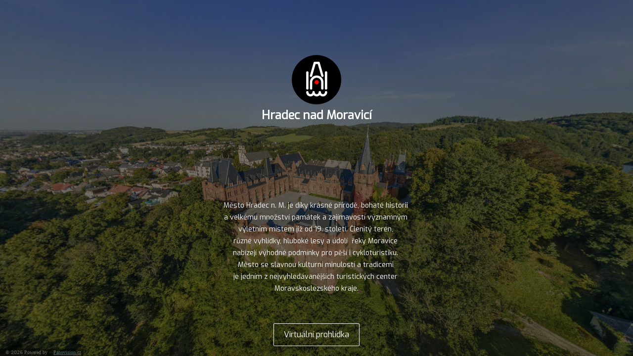

--- FILE ---
content_type: text/html; charset=utf-8
request_url: https://tourmkr.com/F1sUn4MnHM/39409248p&64.28h&75.5t
body_size: 25628
content:
<!DOCTYPE html><html lang="en" translate="no"><head>
    <title>Hradec nad Moravicí</title>
    <meta charset="utf-8">
    <meta name="google" content="notranslate">
    <base href="/">
    <meta name="viewport" content="width=device-width, initial-scale=1">
    <link rel="icon" type="image/x-icon" href="https://img.gothru.org/13155/sv_mVrm1FXpbeLsgKfIyq/overlay/assets/20221128121046.zispjv.png?save=optimize">
    <link rel="preconnect" href="https://fonts.gstatic.com">
    <meta name="theme-color" content="#212121">
  <style>body,html{height:100%}html{scroll-behavior:smooth}body{margin:0;overflow:hidden}@charset "UTF-8"</style><style>body,html{height:100%}html{scroll-behavior:smooth}body{margin:0;overflow:hidden}h2{font-size:3em}h2{font-weight:400;line-height:1em}button,div,li,p,span{font-weight:400;line-height:1.5em;font-family:ui-sans-serif,system-ui,-apple-system,BlinkMacSystemFont,Segoe UI,Roboto,Helvetica Neue,Arial,Noto Sans,sans-serif,"Apple Color Emoji","Segoe UI Emoji",Segoe UI Symbol,"Noto Color Emoji"}@charset "UTF-8";.mat-button,.mat-raised-button{font-family:Roboto,Helvetica Neue,sans-serif;font-size:14px;font-weight:500}.mat-ripple{overflow:hidden;position:relative}.mat-ripple:not(:empty){transform:translateZ(0)}.mat-focus-indicator{position:relative}.mat-button{color:inherit;background:transparent}.mat-button-focus-overlay{background:#000}.mat-raised-button{color:#000000de;background-color:#fff}.mat-raised-button:not([class*=mat-elevation-z]){box-shadow:0 3px 1px -2px #0003,0 2px 2px #00000024,0 1px 5px #0000001f}.mat-raised-button:not(.mat-button-disabled):active:not([class*=mat-elevation-z]){box-shadow:0 5px 5px -3px #0003,0 8px 10px 1px #00000024,0 3px 14px 2px #0000001f}</style><link rel="stylesheet" href="styles.a4a607074cfa3ff0.css" media="print" onload="this.media='all'"><noscript><link rel="stylesheet" href="styles.a4a607074cfa3ff0.css"></noscript><style ng-transition="serverApp">.shadow-depth-1{box-shadow:0 2px 2px #00000024,0 3px 1px -2px #0000001f,0 1px 5px #0003}  .shadow-depth-2{box-shadow:0 4px 5px #00000024,0 1px 10px #0000001f,0 2px 4px -1px #0000004d}  .shadow-depth-3{box-shadow:0 8px 17px 2px #00000024,0 3px 14px 2px #0000001f,0 5px 5px -3px #0003}  .shadow-depth-4{box-shadow:0 16px 24px 2px #00000024,0 6px 30px 5px #0000001f,0 8px 10px -7px #0003}  .shadow-depth-5{box-shadow:0 24px 38px 3px #00000024,0 9px 46px 8px #0000001f,0 11px 15px -7px #0003}  .mat-autocomplete-panel,   .scrollbar{overflow-x:hidden;overflow-y:auto}  .mat-autocomplete-panel:hover::-webkit-scrollbar-thumb,   .scrollbar:hover::-webkit-scrollbar-thumb{display:block}  .mat-autocomplete-panel::-webkit-scrollbar,   .scrollbar::-webkit-scrollbar{width:4px;height:4px;background-color:transparent}  .mat-autocomplete-panel::-webkit-scrollbar-thumb,   .scrollbar::-webkit-scrollbar-thumb{background-color:#c2c2c2;display:none}  .mat-autocomplete-panel::-webkit-scrollbar,   .mat-autocomplete-panel::-webkit-scrollbar-thumb,   .scrollbar::-webkit-scrollbar,   .scrollbar::-webkit-scrollbar-thumb{overflow:visible;border-radius:4px;-ms-border-radius:4px;-o-border-radius:4px}</style><style ng-transition="serverApp">#overlay[_ngcontent-sc50]{height:100%;overflow:hidden;position:relative;display:flex;flex-wrap:wrap}#overlay[_ngcontent-sc50]   #panorama[_ngcontent-sc50]{flex-grow:1;position:relative;overflow:hidden;width:1px;order:5}#overlay[_ngcontent-sc50]   #panorama[_ngcontent-sc50]   .viewer[_ngcontent-sc50]{position:relative;height:100%}#overlay[_ngcontent-sc50]   #panorama.hide-google-logo[_ngcontent-sc50]  .gm-style a img[draggable=false]{display:none!important}#overlay[_ngcontent-sc50]   #panorama.hide-google-info[_ngcontent-sc50]  .gm-style-cc{display:none!important}#overlay[_ngcontent-sc50]   #panorama.hide-google-levels[_ngcontent-sc50]  .gm-bundled-control>div[draggable=false]{display:none!important}#overlay.hide-all[_ngcontent-sc50]     wdg-menu-loppitte-header{display:none}#overlay.hide-all[_ngcontent-sc50]     #temp-hotspot, #overlay.hide-all[_ngcontent-sc50]     .hotspot, #overlay.hide-all[_ngcontent-sc50]     .hotspot-content{display:none!important}#overlay.hide-all[_ngcontent-sc50]     .widget, #overlay.hide-all[_ngcontent-sc50]     .widget.control, #overlay.hide-all[_ngcontent-sc50]     .widget.menu, #overlay.hide-all[_ngcontent-sc50]     .widget.other, #overlay.hide-all[_ngcontent-sc50]     .widget.scheme, #overlay.hide-all[_ngcontent-sc50]     vwr-marzipano-viewer-garrows{display:none}#overlay.hide-all[_ngcontent-sc50]     .widget.menu.menu-loppitte{display:block;visibility:hidden;width:.1px}#overlay.hide-all[_ngcontent-sc50]     .widget.control.control-loppite{display:block;visibility:hidden;width:.1px}#overlay.hide-hotspot[_ngcontent-sc50]     #temp-hotspot, #overlay.hide-hotspot[_ngcontent-sc50]     .hotspot, #overlay.hide-hotspot[_ngcontent-sc50]     .hotspot-content{display:none!important}#overlay.hide-menu[_ngcontent-sc50]     .widget.menu{display:none}#overlay.hide-menu[_ngcontent-sc50]     .widget.menu.menu-loppitte{display:block;visibility:hidden;width:.1px}#overlay.hide-scheme[_ngcontent-sc50]     .widget.scheme{display:none}#overlay.hide-control[_ngcontent-sc50]     .widget.control{display:none}#overlay.hide-control[_ngcontent-sc50]     .widget.control.control-loppite{display:block;visibility:hidden;width:.1px}#overlay.hide-language[_ngcontent-sc50]     wdg-other-language{display:none}#overlay.hide-carousel[_ngcontent-sc50]     wdg-other-carousel{display:none}#overlay.hide-logo[_ngcontent-sc50]     wdg-other-logo{display:none}#overlay.hide-label[_ngcontent-sc50]     wdg-other-title{display:none}#overlay.hide-splash[_ngcontent-sc50]     wdg-other-splash{display:none}#overlay.active-hotspot[_ngcontent-sc50]     .hotspot:not(.active){display:none!important}.hidden[_ngcontent-sc50]{display:none!important}@media (min-width: 1001px){  .hide-on-desktop{display:none!important}}@media (min-width: 600px) and (max-width: 1000px){  .hide-on-tablet{display:none!important}}@media (max-width: 599px){  .hide-on-mobile{display:none!important}}  #overlay:not(.table):not(.mobile) .hide-on-desktop{display:none!important}  #overlay.table .hide-on-tablet{display:none!important}  #overlay.mobile .hide-on-mobile{display:none!important}</style><meta name="description" content="Virtuální prohlídka města a zámeckého parku Hradec nad Moravicí"><meta name="keywords" content="hradecnadmoravici, virtual, tour, prohlídka, virtuální"><meta property="fb:app_id" content="102779040367301"><meta property="og:type" content="article"><meta property="og:title" content="Hradec nad Moravicí"><meta property="og:image" content="https://img.gothru.org/13155/sv_mVrm1FXpbeLsgKfIyq/overlay/assets/20221201061813.hNz30G.jpg?save=optimize"><meta property="og:description" content="Virtuální prohlídka města a zámeckého parku Hradec nad Moravicí"><meta property="og:url" content="https://tourmkr.com/F1sUn4MnHM"><meta property="twitter:title" content="Hradec nad Moravicí"><meta property="twitter:description" content="Virtuální prohlídka města a zámeckého parku Hradec nad Moravicí"><meta property="twitter:image" content="https://img.gothru.org/13155/sv_mVrm1FXpbeLsgKfIyq/overlay/assets/20221201061813.hNz30G.jpg?save=optimize"><meta property="twitter:url" content="Hradec nad Moravicí"><meta property="twitter:card" content="summary"><meta property="twitter:site" content="@tourmkr.com"><meta property="theme-color" content="#000"><link rel="canonical" href="http://tourmkr.com/F1sUn4MnHM"><link rel="manifest" href="/manifest/F1sUn4MnHM"><link rel="apple-touch-icon" href="https://img.gothru.org/2/oeditor/icons/icon.png?resize=192x192,fill&amp;crop&amp;save=optimize"><link rel="preconnect" href="https://img.gothru.org"><link rel="dns-prefetch" href="https://img.gothru.org"><style>body{background-color:#000}</style><style ng-transition="serverApp">code[_ngcontent-sc95]{display:none}[_nghost-sc95]{--pano-style-line-height: 34px;--pano-style-font-family: "Roboto";--pano-style-font-size: 14px;--pano-style-text-align: left;z-index:6}.menu[_ngcontent-sc95]{position:absolute;display:flex;flex-direction:column;z-index:6;transition:transform .3s ease-in-out;box-shadow:0 5px 10px #0003;max-height:calc(100% - var(--margin) * 2);background:var(--background);color:var(--text-color);opacity:var(--opacity);width:var(--width);margin:var(--margin);border-top-left-radius:var(--border-radius-top-left);border-top-right-radius:var(--border-radius-top-right);border-bottom-left-radius:var(--border-radius-bottom-left);border-bottom-right-radius:var(--border-radius-bottom-right)}.menu[_ngcontent-sc95]:focus-within, .menu[_ngcontent-sc95]:hover{opacity:1}.menu.left[_ngcontent-sc95]{transform:translate(calc(-100% - var(--margin)));left:0}.menu.left[_ngcontent-sc95]   button.toggle[_ngcontent-sc95]{left:100%}.menu.right[_ngcontent-sc95]{transform:translate(calc(100% + var(--margin)));right:0}.menu.right[_ngcontent-sc95]   button.toggle[_ngcontent-sc95]{right:100%}.menu.right.text-right[_ngcontent-sc95]     sh-icon.dropdown-icon{order:-1;transform:rotate(180deg)}.menu.right.text-right[_ngcontent-sc95]     ul li a>span sh-icon.icon{order:1;margin-left:6px;margin-right:0}.menu[_ngcontent-sc95]   button.toggle[_ngcontent-sc95]{position:absolute;background:inherit;border:none;border-radius:inherit;width:44px;height:36px;display:flex;align-items:center;justify-content:center;margin:0 var(--margin);cursor:pointer;z-index:1}.menu[_ngcontent-sc95]   button.toggle[_ngcontent-sc95]   .nav-icon[_ngcontent-sc95]{position:relative;width:20px;height:15px}.menu[_ngcontent-sc95]   button.toggle[_ngcontent-sc95]   .nav-icon[_ngcontent-sc95]   span[_ngcontent-sc95]{position:absolute;left:0;display:block;width:100%;height:1px;transition:.25s ease-in-out;transform:rotate(0);transform-origin:left center;background:var(--text-color)}.menu[_ngcontent-sc95]   button.toggle[_ngcontent-sc95]   .nav-icon[_ngcontent-sc95]   span[_ngcontent-sc95]:nth-child(1){top:0}.menu[_ngcontent-sc95]   button.toggle[_ngcontent-sc95]   .nav-icon[_ngcontent-sc95]   span[_ngcontent-sc95]:nth-child(2){top:6px}.menu[_ngcontent-sc95]   button.toggle[_ngcontent-sc95]   .nav-icon[_ngcontent-sc95]   span[_ngcontent-sc95]:nth-child(3){top:12px}.menu[_ngcontent-sc95]   .logo[_ngcontent-sc95]{position:relative;border-top-left-radius:inherit;border-top-right-radius:inherit;flex:0 0 auto;line-height:0;text-align:center}.menu[_ngcontent-sc95]   .logo[_ngcontent-sc95]   img[_ngcontent-sc95]{border-top-left-radius:inherit;border-top-right-radius:inherit;max-width:100%}.menu[_ngcontent-sc95]   .logo[_ngcontent-sc95]   a[_ngcontent-sc95]{line-height:0}.menu[_ngcontent-sc95]   .list[_ngcontent-sc95]{flex:0 1 auto;overflow:h}.menu[_ngcontent-sc95]   .contact[_ngcontent-sc95]{flex:0 0 auto;padding:0 10px;white-space:pre-line}.menu.show[_ngcontent-sc95]{transform:translate(0)}.menu.show[_ngcontent-sc95]   button.toggle[_ngcontent-sc95]   .nav-icon[_ngcontent-sc95]   span[_ngcontent-sc95]:nth-child(1){top:0;left:3.3px;transform:rotate(45deg)}.menu.show[_ngcontent-sc95]   button.toggle[_ngcontent-sc95]   .nav-icon[_ngcontent-sc95]   span[_ngcontent-sc95]:nth-child(2){width:0;opacity:0}.menu.show[_ngcontent-sc95]   button.toggle[_ngcontent-sc95]   .nav-icon[_ngcontent-sc95]   span[_ngcontent-sc95]:nth-child(3){top:14px;left:3.3px;transform:rotate(-45deg)}.menu[_ngcontent-sc95]:not(.text-right)     wdg-menu-kavftig-menu ul ul li button>span{margin-left:10px}.menu[_ngcontent-sc95]:not(.text-right)     wdg-menu-kavftig-menu ul ul ul li button>span{margin-left:20px}.menu[_ngcontent-sc95]:not(.text-right)     wdg-menu-kavftig-menu ul ul ul ul li button>span{margin-left:30px}.menu[_ngcontent-sc95]:not(.text-right)     wdg-menu-kavftig-menu ul ul ul ul ul li button>span{margin-left:40px}.menu.text-right[_ngcontent-sc95]     wdg-menu-kavftig-menu ul ul li button>span{margin-right:10px}.menu.text-right[_ngcontent-sc95]     wdg-menu-kavftig-menu ul ul ul li button>span{margin-right:20px}.menu.text-right[_ngcontent-sc95]     wdg-menu-kavftig-menu ul ul ul ul li button>span{margin-right:30px}.menu.text-right[_ngcontent-sc95]     wdg-menu-kavftig-menu ul ul ul ul ul li button>span{margin-right:40px}.list[_ngcontent-sc95]  ul button span{font-style:var(--pano-style-font-style);font-weight:var(--pano-style-font-weight);-webkit-text-decoration:var(--pano-style-text-decoration);text-decoration:var(--pano-style-text-decoration);font-size:var(--pano-style-font-size);font-family:var(--pano-style-font-family);color:var(--pano-style-color);text-align:var(--pano-style-text-align);line-height:var(--pano-style-line-height);justify-content:var(--pano-style-justify-content)}.contact[_ngcontent-sc95]{font-style:var(--address-style--font-style);font-weight:var(--address-style-font-weight);-webkit-text-decoration:var(--address-style-text-decoration);text-decoration:var(--address-style-text-decoration);font-size:var(--address-style-font-size);font-family:var(--address-style-font-family);color:var(--address-style-color);text-align:var(--address-style-text-align);line-height:var(--address-style-line-height)}  #overlay:not(.mobile) wdg-menu-kavftig .menu.menu-dropdown-hover button:hover+wdg-menu-kavftig-menu>ul,   #overlay:not(.mobile) wdg-menu-kavftig .menu.menu-dropdown-hover wdg-menu-kavftig-menu>ul:hover{display:block!important}  #overlay.mobile wdg-menu-kavftig .menu{width:100%;height:100%;max-height:100%;margin:0;opacity:1;border-radius:0}  #overlay.mobile wdg-menu-kavftig .menu.left{transform:translate(-100%)}  #overlay.mobile wdg-menu-kavftig .menu.right{transform:translate(100%)}  #overlay.mobile wdg-menu-kavftig .menu button.toggle{margin:var(--margin);border-top-left-radius:var(--border-radius-top-left);border-top-right-radius:var(--border-radius-top-right);border-bottom-left-radius:var(--border-radius-bottom-left);border-bottom-right-radius:var(--border-radius-bottom-right)}  #overlay.mobile wdg-menu-kavftig .menu.show{transform:translate(0)}  #overlay.mobile wdg-menu-kavftig .menu.show.left button.toggle{left:initial;right:0}  #overlay.mobile wdg-menu-kavftig .menu.show.right button.toggle{right:initial;left:0}  #overlay.mobile wdg-menu-kavftig .menu .logo.no-logo{margin-bottom:60px}  #overlay.mobile wdg-menu-kavftig .menu ul li.open>wdg-menu-kavftig-menu>ul{display:block}</style><style ng-transition="serverApp">.control-kavftig[_ngcontent-sc99]{position:absolute;display:flex;z-index:3;pointer-events:none}.control-kavftig[_ngcontent-sc99]   .control-buttons[_ngcontent-sc99]{position:relative;display:flex;flex-wrap:wrap;justify-content:center;align-items:center;pointer-events:all;margin:var(--margin);border-top-left-radius:var(--border-radius-top-left);border-top-right-radius:var(--border-radius-top-right);border-bottom-left-radius:var(--border-radius-bottom-left);border-bottom-right-radius:var(--border-radius-bottom-right);background:var(--background);color:var(--text-color)}.control-kavftig[_ngcontent-sc99]   button[_ngcontent-sc99]{background-color:transparent;color:inherit;flex-shrink:0;width:var(--tool-width);height:var(--tool-height);min-width:0;padding:0;border-radius:0}.control-kavftig[_ngcontent-sc99]   button[_ngcontent-sc99]  span{pointer-events:none}.control-kavftig[_ngcontent-sc99]   button[_ngcontent-sc99]  span.mat-button-wrapper{line-height:0;display:flex;width:100%;height:100%;justify-content:center;align-items:center}.control-kavftig[_ngcontent-sc99]   button[_ngcontent-sc99]:first-child{border-top-left-radius:inherit;border-bottom-left-radius:inherit}.control-kavftig[_ngcontent-sc99]   button[_ngcontent-sc99]:last-child{border-top-right-radius:inherit;border-bottom-right-radius:inherit}.control-kavftig[_ngcontent-sc99]   button[_ngcontent-sc99]   sh-icon[_ngcontent-sc99]{aspect-ratio:1/1;width:var(--tool-icon-size);height:var(--tool-icon-size);max-width:var(--tool-icon-size);max-height:var(--tool-icon-size)}.control-kavftig[_ngcontent-sc99]   .share-dropdown[_ngcontent-sc99]{position:absolute;display:flex;border-radius:inherit;visibility:hidden;background:var(--background)}.control-kavftig[_ngcontent-sc99]   .share-dropdown.show[_ngcontent-sc99]{visibility:visible}.control-kavftig.top[_ngcontent-sc99], .control-kavftig.top-left[_ngcontent-sc99], .control-kavftig.top-right[_ngcontent-sc99]{top:0}.control-kavftig.bottom[_ngcontent-sc99], .control-kavftig.bottom-left[_ngcontent-sc99], .control-kavftig.bottom-right[_ngcontent-sc99]{bottom:0}.control-kavftig.bottom-right[_ngcontent-sc99], .control-kavftig.right[_ngcontent-sc99], .control-kavftig.top-right[_ngcontent-sc99]{right:0}.control-kavftig.bottom-left[_ngcontent-sc99], .control-kavftig.left[_ngcontent-sc99], .control-kavftig.top-left[_ngcontent-sc99]{left:0}.control-kavftig.top-left[_ngcontent-sc99], .control-kavftig.left[_ngcontent-sc99], .control-kavftig.bottom-left[_ngcontent-sc99]{justify-content:left}.control-kavftig.top-right[_ngcontent-sc99], .control-kavftig.right[_ngcontent-sc99], .control-kavftig.bottom-right[_ngcontent-sc99]{justify-content:right}.control-kavftig.top[_ngcontent-sc99], .control-kavftig.bottom[_ngcontent-sc99]{justify-content:center}.control-kavftig.top-left[_ngcontent-sc99], .control-kavftig.top[_ngcontent-sc99], .control-kavftig.top-right[_ngcontent-sc99]{align-items:baseline}.control-kavftig.bottom-left[_ngcontent-sc99], .control-kavftig.bottom[_ngcontent-sc99], .control-kavftig.bottom-right[_ngcontent-sc99]{align-items:end}.control-kavftig.left[_ngcontent-sc99], .control-kavftig.right[_ngcontent-sc99]{align-items:center}.control-kavftig.top[_ngcontent-sc99], .control-kavftig.bottom[_ngcontent-sc99]{width:100%}.control-kavftig.left[_ngcontent-sc99], .control-kavftig.right[_ngcontent-sc99]{height:100%}.control-kavftig[_ngcontent-sc99]:not(.vertical){width:100%}.control-kavftig[_ngcontent-sc99]:not(.vertical)   .control-buttons[_ngcontent-sc99]{flex-direction:row;max-width:calc(100% - var(--margin) * 2)}.control-kavftig[_ngcontent-sc99]:not(.vertical).wide   .control-buttons[_ngcontent-sc99]{width:100%}.control-kavftig[_ngcontent-sc99]:not(.vertical).wide   .control-buttons[_ngcontent-sc99]   button[_ngcontent-sc99]{flex-grow:1}.control-kavftig[_ngcontent-sc99]:not(.vertical)   svg.placeholder[_ngcontent-sc99]{height:100%;visibility:hidden}.control-kavftig[_ngcontent-sc99]:not(.vertical)   .share-dropdown[_ngcontent-sc99]{bottom:calc(100% + 5px)!important;top:initial!important;right:initial!important}.control-kavftig[_ngcontent-sc99]:not(.vertical).top   .share-dropdown[_ngcontent-sc99], .control-kavftig[_ngcontent-sc99]:not(.vertical).top-left   .share-dropdown[_ngcontent-sc99], .control-kavftig[_ngcontent-sc99]:not(.vertical).top-right   .share-dropdown[_ngcontent-sc99]{top:calc(100% + 5px)!important;bottom:initial!important;right:initial!important}.control-kavftig.vertical[_ngcontent-sc99]{height:100%}.control-kavftig.vertical[_ngcontent-sc99]   .control-buttons[_ngcontent-sc99]{flex-direction:column;max-height:calc(100% - var(--margin) * 2)}.control-kavftig.vertical.wide[_ngcontent-sc99]   .control-buttons[_ngcontent-sc99]{height:100%}.control-kavftig.vertical.wide[_ngcontent-sc99]   .control-buttons[_ngcontent-sc99]   button[_ngcontent-sc99]{flex-grow:1}.control-kavftig.vertical[_ngcontent-sc99]   svg.placeholder[_ngcontent-sc99]{width:100%;visibility:hidden}.control-kavftig.vertical[_ngcontent-sc99]   .share-dropdown[_ngcontent-sc99]{flex-direction:column;left:calc(100% + 5px)!important;right:initial!important;bottom:initial!important}.control-kavftig.vertical.bottom-right[_ngcontent-sc99]   .share-dropdown[_ngcontent-sc99], .control-kavftig.vertical.right[_ngcontent-sc99]   .share-dropdown[_ngcontent-sc99], .control-kavftig.vertical.top-right[_ngcontent-sc99]   .share-dropdown[_ngcontent-sc99]{right:calc(100% + 5px)!important;left:initial!important;bottom:initial!important}.control-kavftig.seperate[_ngcontent-sc99]   .control-buttons[_ngcontent-sc99]{background:initial;border-radius:initial;gap:5px}.control-kavftig.seperate[_ngcontent-sc99]   button[_ngcontent-sc99]{background:var(--background);border-top-left-radius:var(--border-radius-top-left);border-top-right-radius:var(--border-radius-top-right);border-bottom-left-radius:var(--border-radius-bottom-left);border-bottom-right-radius:var(--border-radius-bottom-right)}.control-kavftig.seperate[_ngcontent-sc99]   .share-dropdown[_ngcontent-sc99]{background:initial;border-radius:initial;gap:5px}.share-bg[_ngcontent-sc99], .share-modal[_ngcontent-sc99], .share-notification[_ngcontent-sc99]{position:absolute;font-size:14px;z-index:999;color:var(--text-color)}.share-bg[_ngcontent-sc99]{background-color:#00000080;top:0;left:0;width:100%;height:100%}.share-modal[_ngcontent-sc99]{top:50%;left:50%;transform:translate(-50%,-50%);display:flex;gap:5px;flex-direction:column;background:var(--background);padding:10px 20px;border-radius:3px;width:300px;max-width:100%}.share-modal[_ngcontent-sc99]   .input[_ngcontent-sc99]{display:flex;position:relative;color:#fff;background:rgba(0,0,0,.5);border-radius:3px}.share-modal[_ngcontent-sc99]   .input[_ngcontent-sc99]   input[_ngcontent-sc99]{padding:0 8px;line-height:26px;font-size:12px;box-sizing:border-box;flex:1;border:1px solid transparent;color:inherit;white-space:nowrap;overflow:hidden;text-overflow:ellipsis;background-color:transparent}.share-modal[_ngcontent-sc99]   .input[_ngcontent-sc99]   button[_ngcontent-sc99]{width:36px;height:100%}.share-notification[_ngcontent-sc99]{bottom:10px;left:50%;transform:translate(-50%);background:var(--background);padding:10px 20px;border-radius:5px;white-space:nowrap;position:absolute;visibility:hidden}sh-tool-tip[_ngcontent-sc99]{background:var(--background);color:var(--text-color)}code[_ngcontent-sc99]{display:none}</style><style ng-transition="serverApp">span[_ngcontent-sc97]{position:absolute;top:0;font-size:12px;left:0;padding:2px 8px;background:inherit;color:inherit;border-radius:3px;white-space:nowrap;visibility:hidden;opacity:0;z-index:999;cursor:default}span.show[_ngcontent-sc97]{visibility:visible;opacity:1}span.standart[_ngcontent-sc97]{background:rgba(0,0,0,.5);color:#fff}span.above[_ngcontent-sc97]{transform:translate(-50%,-100%)}span.below[_ngcontent-sc97]{transform:translate(-50%)}span.before[_ngcontent-sc97]{transform:translate(-100%,-50%)}span.after[_ngcontent-sc97]{transform:translateY(-50%)}  #overlay.mobile span.sh-tooltip{display:none}</style><style ng-transition="serverApp">.scheme-gvesjod[_ngcontent-sc155]{z-index:10;display:inline-block;box-sizing:border-box;visibility:hidden;position:absolute;width:var(--width);height:var(--height);margin:var(--margin);padding:var(--padding);border-radius:var(--border-radius-top-left) var(--border-radius-top-right) var(--border-radius-bottom-right) var(--border-radius-bottom-left);background:var(--background);box-shadow:0 5px 10px #0003}.scheme-gvesjod.show[_ngcontent-sc155]{visibility:visible;opacity:1}.scheme-gvesjod[_ngcontent-sc155]   sh-mapbox[_ngcontent-sc155]{display:block;height:100%;overflow:hidden;border-radius:inherit}.scheme-gvesjod[_ngcontent-sc155]   .toggle[_ngcontent-sc155]{position:absolute;top:calc(var(--padding) + 10px);right:calc(var(--padding) + 10px);box-shadow:0 0 0 2px #0000001a;width:30px;min-width:initial;height:30px;padding:0;color:inherit;display:flex;justify-content:center;align-items:center;background-color:#fff}.scheme-gvesjod[_ngcontent-sc155]   .toggle[_ngcontent-sc155]   sh-icon[_ngcontent-sc155]{width:20px;height:20px}.scheme-gvesjod[_ngcontent-sc155]   .toggle[_ngcontent-sc155]     span.mat-button-wrapper{line-height:0}.scheme-gvesjod.hide[_ngcontent-sc155]{visibility:hidden;opacity:0}.scheme-gvesjod.top-right[_ngcontent-sc155]{top:0;right:0}.scheme-gvesjod.top-left[_ngcontent-sc155]{top:0;left:0}.scheme-gvesjod.bottom-right[_ngcontent-sc155]{right:0;bottom:0}.scheme-gvesjod.bottom-left[_ngcontent-sc155]{bottom:0;left:0}  #overlay.mobile wdg-scheme-gvesjod .scheme-gvesjod{box-sizing:border-box;top:0!important;right:initial!important;bottom:initial!important;left:0!important;width:100%!important;height:calc(100% - 76px)!important;margin:0!important}code[_ngcontent-sc155]{display:none}</style><style ng-transition="serverApp">.splash[_ngcontent-sc106]{z-index:11;position:relative;height:100%;display:flex;justify-content:center;align-items:center;color:var(--text-color)}iframe[_ngcontent-sc106]{border:none}.bg[_ngcontent-sc106], .bg-image[_ngcontent-sc106], .bg-video[_ngcontent-sc106], .bg-iframe[_ngcontent-sc106], .splash[_ngcontent-sc106]{position:absolute;top:0;left:0;height:100%;width:100%}.splash[_ngcontent-sc106]   button.action-button[_ngcontent-sc106]{position:absolute;left:50%;transform:translate(-50%);bottom:20px;border:1px solid #fff;background:transparent;padding:10px 20px;outline:none;border-radius:2px;border-color:var(--active-color);font-style:var(--button-style-font-style);font-weight:var(--button-style-font-weight);-webkit-text-decoration:var(--button-style-text-decoration);text-decoration:var(--button-style-text-decoration);font-size:var(--button-style-font-size);font-family:var(--button-style-font-family);text-align:var(--button-style-text-align);line-height:var(--button-style-line-height);color:var(--button-style-color)}.splash[_ngcontent-sc106]   button.action-button[_ngcontent-sc106]:hover{cursor:pointer}button.close[_ngcontent-sc106]{position:absolute;top:1rem;right:1rem;background:transparent;border:1px solid #fff;color:#fff;outline:none;border-radius:2px;border-color:var(--active-color);padding:4px;line-height:0}button.close[_ngcontent-sc106]   sh-icon[_ngcontent-sc106]{width:1.5rem;height:1.5rem}button.close[_ngcontent-sc106]:hover{cursor:pointer}.bg-video[_ngcontent-sc106]{background-color:#000;position:absolute;bottom:0;left:0;right:0;top:0;overflow:hidden;pointer-events:none}.bg-video[_ngcontent-sc106]   .bg-video-content[_ngcontent-sc106]{position:absolute;top:50%;left:50%;transform:translate(-50%,-50%);height:100%}.bg-video[_ngcontent-sc106]   .bg-video-content[_ngcontent-sc106]   .bg-sizer[_ngcontent-sc106]{display:inline-block;width:auto;max-width:none;height:100%;border:none;vertical-align:top}.bg-video[_ngcontent-sc106]   .bg-video-content[_ngcontent-sc106]   sh-video-player[_ngcontent-sc106]{position:absolute;top:0;left:0;width:100%;height:100%}.bg-iframe[_ngcontent-sc106]{background-color:#000;position:absolute;bottom:0;left:0;right:0;top:0;overflow:hidden;pointer-events:none}.bg-iframe[_ngcontent-sc106]   .bg-iframe-content[_ngcontent-sc106]{position:absolute;top:50%;left:50%;transform:translate(-50%,-50%);height:100%}.bg-iframe[_ngcontent-sc106]   .bg-iframe-content[_ngcontent-sc106]   .bg-sizer[_ngcontent-sc106]{display:inline-block;width:auto;max-width:none;height:100%;border:none;vertical-align:top}.bg-iframe[_ngcontent-sc106]   .bg-iframe-content[_ngcontent-sc106]   iframe[_ngcontent-sc106]{position:absolute;top:0;left:0;width:100%;height:100%}.bg-image[_ngcontent-sc106]{overflow:hidden}.bg-image[_ngcontent-sc106]   img[_ngcontent-sc106]{min-height:100%;min-width:100%;width:auto;height:auto;max-width:none;max-height:none;display:block;position:relative;top:50%;left:50%;transform:translate(-50%,-50%)}.bg[_ngcontent-sc106]{background:var(--bg-color)}.card[_ngcontent-sc106]{display:flex;position:relative;width:var(--width);height:var(--height);background:var(--background)}.card.top[_ngcontent-sc106]{flex-direction:column}.card.top[_ngcontent-sc106]   .media[_ngcontent-sc106]{margin-bottom:10px}.card.bottom[_ngcontent-sc106]{flex-direction:column-reverse}.card.bottom[_ngcontent-sc106]   .media[_ngcontent-sc106]{margin-top:10px}.card.left[_ngcontent-sc106]{flex-direction:row}.card.left[_ngcontent-sc106]   .media[_ngcontent-sc106]{margin-right:10px}.card.right[_ngcontent-sc106]{flex-direction:row-reverse}.card.right[_ngcontent-sc106]   .media[_ngcontent-sc106]{margin-left:10px}.card[_ngcontent-sc106]   .media[_ngcontent-sc106]{justify-content:center;align-items:center;display:flex;text-align:center;overflow:hidden;flex:var(--media-flex-size)}.card[_ngcontent-sc106]   .media[_ngcontent-sc106]   img[_ngcontent-sc106]{max-width:100%}.card[_ngcontent-sc106]   .media[_ngcontent-sc106]   iframe[_ngcontent-sc106], .card[_ngcontent-sc106]   .media[_ngcontent-sc106]   sh-video-player[_ngcontent-sc106]{width:100%;height:100%}.card[_ngcontent-sc106]   .info[_ngcontent-sc106]{flex-grow:1}.card[_ngcontent-sc106]   .info[_ngcontent-sc106]   h2[_ngcontent-sc106]{padding:0;margin:0;font-style:var(--title-style-font-style);font-weight:var(--title-style-font-weight);-webkit-text-decoration:var(--title-style-text-decoration);text-decoration:var(--title-style-text-decoration);font-size:var(--title-style-font-size);font-family:var(--title-style-font-family);text-align:var(--title-style-text-align);line-height:var(--title-style-line-height);color:var(--title-style-color)}.card[_ngcontent-sc106]   .info[_ngcontent-sc106]   p[_ngcontent-sc106]{white-space:pre;font-style:var(--text-style-font-style);font-weight:var(--text-style-font-weight);-webkit-text-decoration:var(--text-style-text-decoration);text-decoration:var(--text-style-text-decoration);font-size:var(--text-style-font-size);font-family:var(--text-style-font-family);text-align:var(--text-style-text-align);line-height:var(--text-style-line-height);color:var(--text-style-color)}code[_ngcontent-sc106]{display:none}</style><style ng-transition="serverApp">.widget[_ngcontent-sc109]{position:absolute;width:var(--size);height:var(--size);margin:var(--margin);z-index:2}.widget[_ngcontent-sc109]   svg[_ngcontent-sc109]{width:100%}.widget[_ngcontent-sc109]   svg[_ngcontent-sc109]   g[_ngcontent-sc109]   circle[_ngcontent-sc109], .widget[_ngcontent-sc109]   svg[_ngcontent-sc109]   g[_ngcontent-sc109]   path[_ngcontent-sc109], .widget[_ngcontent-sc109]   svg[_ngcontent-sc109]   g[_ngcontent-sc109]   text[_ngcontent-sc109]{fill:var(--fill-color)}.widget[_ngcontent-sc109]   svg[_ngcontent-sc109]   g[_ngcontent-sc109]   path.needle[_ngcontent-sc109]{transform-origin:center;transform:rotate(-45deg);fill:var(--needle-color)}.widget[_ngcontent-sc109]   svg[_ngcontent-sc109]   g[_ngcontent-sc109]   text[_ngcontent-sc109]{font-size:12px}.widget[_ngcontent-sc109]   svg[_ngcontent-sc109]   g.wrap[_ngcontent-sc109]{transform-origin:center}.widget.bottom[_ngcontent-sc109], .widget.top[_ngcontent-sc109]{left:50%;transform:translate(-50%);margin-left:initial;margin-right:initial}.widget.left[_ngcontent-sc109], .widget.right[_ngcontent-sc109]{top:50%;transform:translateY(-50%);margin-top:initial;margin-bottom:initial}.widget.top[_ngcontent-sc109], .widget.top-left[_ngcontent-sc109], .widget.top-right[_ngcontent-sc109]{top:0}.widget.bottom[_ngcontent-sc109], .widget.bottom-left[_ngcontent-sc109], .widget.bottom-right[_ngcontent-sc109]{bottom:0}.widget.bottom-right[_ngcontent-sc109], .widget.right[_ngcontent-sc109], .widget.top-right[_ngcontent-sc109]{right:0}.widget.bottom-left[_ngcontent-sc109], .widget.left[_ngcontent-sc109], .widget.top-left[_ngcontent-sc109]{left:0}code[_ngcontent-sc109]{display:none}</style><style ng-transition="serverApp">.mat-button .mat-button-focus-overlay,.mat-icon-button .mat-button-focus-overlay{opacity:0}.mat-button:hover:not(.mat-button-disabled) .mat-button-focus-overlay,.mat-stroked-button:hover:not(.mat-button-disabled) .mat-button-focus-overlay{opacity:.04}@media(hover: none){.mat-button:hover:not(.mat-button-disabled) .mat-button-focus-overlay,.mat-stroked-button:hover:not(.mat-button-disabled) .mat-button-focus-overlay{opacity:0}}.mat-button,.mat-icon-button,.mat-stroked-button,.mat-flat-button{box-sizing:border-box;position:relative;-webkit-user-select:none;-moz-user-select:none;user-select:none;cursor:pointer;outline:none;border:none;-webkit-tap-highlight-color:transparent;display:inline-block;white-space:nowrap;text-decoration:none;vertical-align:baseline;text-align:center;margin:0;min-width:64px;line-height:36px;padding:0 16px;border-radius:4px;overflow:visible}.mat-button::-moz-focus-inner,.mat-icon-button::-moz-focus-inner,.mat-stroked-button::-moz-focus-inner,.mat-flat-button::-moz-focus-inner{border:0}.mat-button.mat-button-disabled,.mat-icon-button.mat-button-disabled,.mat-stroked-button.mat-button-disabled,.mat-flat-button.mat-button-disabled{cursor:default}.mat-button.cdk-keyboard-focused .mat-button-focus-overlay,.mat-button.cdk-program-focused .mat-button-focus-overlay,.mat-icon-button.cdk-keyboard-focused .mat-button-focus-overlay,.mat-icon-button.cdk-program-focused .mat-button-focus-overlay,.mat-stroked-button.cdk-keyboard-focused .mat-button-focus-overlay,.mat-stroked-button.cdk-program-focused .mat-button-focus-overlay,.mat-flat-button.cdk-keyboard-focused .mat-button-focus-overlay,.mat-flat-button.cdk-program-focused .mat-button-focus-overlay{opacity:.12}.mat-button::-moz-focus-inner,.mat-icon-button::-moz-focus-inner,.mat-stroked-button::-moz-focus-inner,.mat-flat-button::-moz-focus-inner{border:0}.mat-raised-button{box-sizing:border-box;position:relative;-webkit-user-select:none;-moz-user-select:none;user-select:none;cursor:pointer;outline:none;border:none;-webkit-tap-highlight-color:transparent;display:inline-block;white-space:nowrap;text-decoration:none;vertical-align:baseline;text-align:center;margin:0;min-width:64px;line-height:36px;padding:0 16px;border-radius:4px;overflow:visible;transform:translate3d(0, 0, 0);transition:background 400ms cubic-bezier(0.25, 0.8, 0.25, 1),box-shadow 280ms cubic-bezier(0.4, 0, 0.2, 1)}.mat-raised-button::-moz-focus-inner{border:0}.mat-raised-button.mat-button-disabled{cursor:default}.mat-raised-button.cdk-keyboard-focused .mat-button-focus-overlay,.mat-raised-button.cdk-program-focused .mat-button-focus-overlay{opacity:.12}.mat-raised-button::-moz-focus-inner{border:0}._mat-animation-noopable.mat-raised-button{transition:none;animation:none}.mat-stroked-button{border:1px solid currentColor;padding:0 15px;line-height:34px}.mat-stroked-button .mat-button-ripple.mat-ripple,.mat-stroked-button .mat-button-focus-overlay{top:-1px;left:-1px;right:-1px;bottom:-1px}.mat-fab{box-sizing:border-box;position:relative;-webkit-user-select:none;-moz-user-select:none;user-select:none;cursor:pointer;outline:none;border:none;-webkit-tap-highlight-color:transparent;display:inline-block;white-space:nowrap;text-decoration:none;vertical-align:baseline;text-align:center;margin:0;min-width:64px;line-height:36px;padding:0 16px;border-radius:4px;overflow:visible;transform:translate3d(0, 0, 0);transition:background 400ms cubic-bezier(0.25, 0.8, 0.25, 1),box-shadow 280ms cubic-bezier(0.4, 0, 0.2, 1);min-width:0;border-radius:50%;width:56px;height:56px;padding:0;flex-shrink:0}.mat-fab::-moz-focus-inner{border:0}.mat-fab.mat-button-disabled{cursor:default}.mat-fab.cdk-keyboard-focused .mat-button-focus-overlay,.mat-fab.cdk-program-focused .mat-button-focus-overlay{opacity:.12}.mat-fab::-moz-focus-inner{border:0}._mat-animation-noopable.mat-fab{transition:none;animation:none}.mat-fab .mat-button-wrapper{padding:16px 0;display:inline-block;line-height:24px}.mat-mini-fab{box-sizing:border-box;position:relative;-webkit-user-select:none;-moz-user-select:none;user-select:none;cursor:pointer;outline:none;border:none;-webkit-tap-highlight-color:transparent;display:inline-block;white-space:nowrap;text-decoration:none;vertical-align:baseline;text-align:center;margin:0;min-width:64px;line-height:36px;padding:0 16px;border-radius:4px;overflow:visible;transform:translate3d(0, 0, 0);transition:background 400ms cubic-bezier(0.25, 0.8, 0.25, 1),box-shadow 280ms cubic-bezier(0.4, 0, 0.2, 1);min-width:0;border-radius:50%;width:40px;height:40px;padding:0;flex-shrink:0}.mat-mini-fab::-moz-focus-inner{border:0}.mat-mini-fab.mat-button-disabled{cursor:default}.mat-mini-fab.cdk-keyboard-focused .mat-button-focus-overlay,.mat-mini-fab.cdk-program-focused .mat-button-focus-overlay{opacity:.12}.mat-mini-fab::-moz-focus-inner{border:0}._mat-animation-noopable.mat-mini-fab{transition:none;animation:none}.mat-mini-fab .mat-button-wrapper{padding:8px 0;display:inline-block;line-height:24px}.mat-icon-button{padding:0;min-width:0;width:40px;height:40px;flex-shrink:0;line-height:40px;border-radius:50%}.mat-icon-button i,.mat-icon-button .mat-icon{line-height:24px}.mat-button-ripple.mat-ripple,.mat-button-focus-overlay{top:0;left:0;right:0;bottom:0;position:absolute;pointer-events:none;border-radius:inherit}.mat-button-ripple.mat-ripple:not(:empty){transform:translateZ(0)}.mat-button-focus-overlay{opacity:0;transition:opacity 200ms cubic-bezier(0.35, 0, 0.25, 1),background-color 200ms cubic-bezier(0.35, 0, 0.25, 1)}._mat-animation-noopable .mat-button-focus-overlay{transition:none}.mat-button-ripple-round{border-radius:50%;z-index:1}.mat-button .mat-button-wrapper>*,.mat-flat-button .mat-button-wrapper>*,.mat-stroked-button .mat-button-wrapper>*,.mat-raised-button .mat-button-wrapper>*,.mat-icon-button .mat-button-wrapper>*,.mat-fab .mat-button-wrapper>*,.mat-mini-fab .mat-button-wrapper>*{vertical-align:middle}.mat-form-field:not(.mat-form-field-appearance-legacy) .mat-form-field-prefix .mat-icon-button,.mat-form-field:not(.mat-form-field-appearance-legacy) .mat-form-field-suffix .mat-icon-button{display:inline-flex;justify-content:center;align-items:center;font-size:inherit;width:2.5em;height:2.5em}.cdk-high-contrast-active .mat-button,.cdk-high-contrast-active .mat-flat-button,.cdk-high-contrast-active .mat-raised-button,.cdk-high-contrast-active .mat-icon-button,.cdk-high-contrast-active .mat-fab,.cdk-high-contrast-active .mat-mini-fab{outline:solid 1px}.cdk-high-contrast-active .mat-button-base.cdk-keyboard-focused,.cdk-high-contrast-active .mat-button-base.cdk-program-focused{outline:solid 3px}
</style><style ng-transition="serverApp">[_nghost-sc93]{width:14px;height:14px;display:inline-block;line-height:0;transform:var(--transform)}svg[_ngcontent-sc93]{max-width:100%;max-height:100%;width:100%;height:100%;animation-name:var(--animation-name);animation-delay:var(--animation-delay);animation-direction:var(--animation-direction);animation-duration:var(--animation-duration);animation-iteration-count:var(--animation-iteration-count, infinite);animation-timing-function:var(--animation-timing)}</style><style ng-transition="serverApp">ul[_ngcontent-sc94]{list-style:none;padding:0;margin:0}ul[_ngcontent-sc94]   li[_ngcontent-sc94]{border-color:var(--hover-background);border-width:0;border-bottom-width:1px;border-style:solid}ul[_ngcontent-sc94]   li[_ngcontent-sc94]   button[_ngcontent-sc94]{border:none;width:100%;background:transparent;display:flex;text-decoration:none;color:inherit;align-items:center;cursor:pointer;padding:var(--list-padding-top) var(--list-padding-right) var(--list-padding-bottom) var(--list-padding-left)}ul[_ngcontent-sc94]   li[_ngcontent-sc94]   button[_ngcontent-sc94]:hover{background:var(--hover-background)}ul[_ngcontent-sc94]   li[_ngcontent-sc94]   button.active[_ngcontent-sc94]{background:var(--active-background)}ul[_ngcontent-sc94]   li[_ngcontent-sc94]   button.active[_ngcontent-sc94]   span[_ngcontent-sc94]{color:var(--active-color)}ul[_ngcontent-sc94]   li[_ngcontent-sc94]   button[_ngcontent-sc94] > span[_ngcontent-sc94]{flex:1;display:flex;align-items:center}ul[_ngcontent-sc94]   li[_ngcontent-sc94]   button[_ngcontent-sc94]   sh-icon[_ngcontent-sc94]{width:var(--pano-style-font-size);height:var(--pano-style-font-size)}ul[_ngcontent-sc94]   li[_ngcontent-sc94]   button[_ngcontent-sc94]   sh-icon.dropdown-icon[_ngcontent-sc94]{width:22px;height:22px}ul[_ngcontent-sc94]   li[_ngcontent-sc94]   button[_ngcontent-sc94]   sh-icon.icon[_ngcontent-sc94]{margin-right:6px}ul[_ngcontent-sc94]   li.open[_ngcontent-sc94] > button[_ngcontent-sc94]   sh-icon.dropdown-icon[_ngcontent-sc94]{transform:rotate(90deg)}ul[_ngcontent-sc94]   li[_ngcontent-sc94]:last-child{border:none}ul[_ngcontent-sc94]   li[_ngcontent-sc94]  ul{display:none}ul[_ngcontent-sc94]   li[_ngcontent-sc94]  ul li{border:none}</style></head>

  <body>
    <app-root _nghost-sc16="" ng-version="14.0.0"><router-outlet _ngcontent-sc16=""></router-outlet><app-tour _nghost-sc50=""><!----><div _ngcontent-sc50="" id="overlay" tabindex="0" class="tablet hide-all"><!----><wdg-menu-kavftig _nghost-sc95=""><!----><div _ngcontent-sc95="" class="widget menu left" style="position:fixed;"><button _ngcontent-sc95="" aria-label="toggle menu" class="toggle"><div _ngcontent-sc95="" class="nav-icon"><span _ngcontent-sc95=""></span><span _ngcontent-sc95=""></span><span _ngcontent-sc95=""></span></div></button><div _ngcontent-sc95="" class="logo"><a _ngcontent-sc95="" href="https://www.muhradec.cz/" target="_blank"><img _ngcontent-sc95="" alt="logo" src="https://img.gothru.org/13155/sv_mVrm1FXpbeLsgKfIyq/overlay/assets/20221128061420.DUdeLV.png?save=optimize" width="498"></a><!----><!----></div><!----><div _ngcontent-sc95="" class="list scrollbar"><wdg-menu-kavftig-menu _ngcontent-sc95="" _nghost-sc94=""><ul _ngcontent-sc94=""><li _ngcontent-sc94=""><button _ngcontent-sc94="" class="" aria-label="Město "><span _ngcontent-sc94=""><!----><span _ngcontent-sc94="" class="text">Město </span></span><sh-icon _ngcontent-sc94="" class="dropdown-icon" _nghost-sc93=""><svg _ngcontent-sc93="" role="img" aria-hidden="true" focusable="false" xmlns="http://www.w3.org/2000/svg" data-prefix="custom" data-icon="arrow" viewBox="0 0 192 512"><path _ngcontent-sc93="" fill="currentColor" d="M166.9 264.5l-117.8 116c-4.7 4.7-12.3 4.7-17 0l-7.1-7.1c-4.7-4.7-4.7-12.3 0-17L127.3 256 25.1 155.6c-4.7-4.7-4.7-12.3 0-17l7.1-7.1c4.7-4.7 12.3-4.7 17 0l117.8 116c4.6 4.7 4.6 12.3-.1 17z"></path></svg><!----></sh-icon><!----></button><wdg-menu-kavftig-menu _ngcontent-sc94="" _nghost-sc94=""><ul _ngcontent-sc94=""><li _ngcontent-sc94=""><button _ngcontent-sc94="" class="" aria-label="Nádraží"><span _ngcontent-sc94=""><!----><span _ngcontent-sc94="" class="text">Nádraží</span></span><!----></button><!----></li><li _ngcontent-sc94=""><button _ngcontent-sc94="" class="" aria-label="Rozcestí u Městského úřadu"><span _ngcontent-sc94=""><!----><span _ngcontent-sc94="" class="text">Rozcestí u Městského úřadu</span></span><!----></button><!----></li><li _ngcontent-sc94=""><button _ngcontent-sc94="" class="" aria-label="Městský park"><span _ngcontent-sc94=""><!----><span _ngcontent-sc94="" class="text">Městský park</span></span><!----></button><!----></li><li _ngcontent-sc94=""><button _ngcontent-sc94="" class="" aria-label="Podolská ulice a Národní dům"><span _ngcontent-sc94=""><!----><span _ngcontent-sc94="" class="text">Podolská ulice a Národní dům</span></span><!----></button><!----></li><li _ngcontent-sc94=""><button _ngcontent-sc94="" class="" aria-label="Knihovna "><span _ngcontent-sc94=""><!----><span _ngcontent-sc94="" class="text">Knihovna </span></span><!----></button><!----></li><li _ngcontent-sc94=""><button _ngcontent-sc94="" class="" aria-label="Kaple sv. Jana Nepomuckého"><span _ngcontent-sc94=""><!----><span _ngcontent-sc94="" class="text">Kaple sv. Jana Nepomuckého</span></span><!----></button><!----></li><li _ngcontent-sc94=""><button _ngcontent-sc94="" class="" aria-label="Potok Hradečná"><span _ngcontent-sc94=""><!----><span _ngcontent-sc94="" class="text">Potok Hradečná</span></span><!----></button><!----></li><li _ngcontent-sc94=""><button _ngcontent-sc94="" class="" aria-label="Prodejna Oko"><span _ngcontent-sc94=""><!----><span _ngcontent-sc94="" class="text">Prodejna Oko</span></span><!----></button><!----></li><li _ngcontent-sc94=""><button _ngcontent-sc94="" class="" aria-label="Arenda"><span _ngcontent-sc94=""><!----><span _ngcontent-sc94="" class="text">Arenda</span></span><!----></button><!----></li><li _ngcontent-sc94=""><button _ngcontent-sc94="" class="" aria-label="Havlův dům"><span _ngcontent-sc94=""><!----><span _ngcontent-sc94="" class="text">Havlův dům</span></span><!----></button><!----></li><li _ngcontent-sc94=""><button _ngcontent-sc94="" class="" aria-label="Pivovar"><span _ngcontent-sc94=""><!----><span _ngcontent-sc94="" class="text">Pivovar</span></span><!----></button><!----></li><li _ngcontent-sc94=""><button _ngcontent-sc94="" class="" aria-label="Zahrada Národní školy"><span _ngcontent-sc94=""><!----><span _ngcontent-sc94="" class="text">Zahrada Národní školy</span></span><!----></button><!----></li><li _ngcontent-sc94=""><button _ngcontent-sc94="" class="" aria-label="Slezská Kalvárie"><span _ngcontent-sc94=""><!----><span _ngcontent-sc94="" class="text">Slezská Kalvárie</span></span><!----></button><!----></li><li _ngcontent-sc94=""><button _ngcontent-sc94="" class="" aria-label="Hřbitov"><span _ngcontent-sc94=""><!----><span _ngcontent-sc94="" class="text">Hřbitov</span></span><!----></button><!----></li><li _ngcontent-sc94=""><button _ngcontent-sc94="" class="" aria-label="Dětské hřiště"><span _ngcontent-sc94=""><!----><span _ngcontent-sc94="" class="text">Dětské hřiště</span></span><!----></button><!----></li><!----></ul></wdg-menu-kavftig-menu><!----></li><li _ngcontent-sc94=""><button _ngcontent-sc94="" class="" aria-label="Zámek"><span _ngcontent-sc94=""><!----><span _ngcontent-sc94="" class="text">Zámek</span></span><sh-icon _ngcontent-sc94="" class="dropdown-icon" _nghost-sc93=""><svg _ngcontent-sc93="" role="img" aria-hidden="true" focusable="false" xmlns="http://www.w3.org/2000/svg" data-prefix="custom" data-icon="arrow" viewBox="0 0 192 512"><path _ngcontent-sc93="" fill="currentColor" d="M166.9 264.5l-117.8 116c-4.7 4.7-12.3 4.7-17 0l-7.1-7.1c-4.7-4.7-4.7-12.3 0-17L127.3 256 25.1 155.6c-4.7-4.7-4.7-12.3 0-17l7.1-7.1c4.7-4.7 12.3-4.7 17 0l117.8 116c4.6 4.7 4.6 12.3-.1 17z"></path></svg><!----></sh-icon><!----></button><wdg-menu-kavftig-menu _ngcontent-sc94="" _nghost-sc94=""><ul _ngcontent-sc94=""><li _ngcontent-sc94=""><button _ngcontent-sc94="" class="" aria-label="Městečko"><span _ngcontent-sc94=""><!----><span _ngcontent-sc94="" class="text">Městečko</span></span><!----></button><!----></li><li _ngcontent-sc94=""><button _ngcontent-sc94="" class="" aria-label="Červený a Bílý zámek"><span _ngcontent-sc94=""><!----><span _ngcontent-sc94="" class="text">Červený a Bílý zámek</span></span><!----></button><!----></li><li _ngcontent-sc94=""><button _ngcontent-sc94="" class="" aria-label="Červený zámek od západu"><span _ngcontent-sc94=""><!----><span _ngcontent-sc94="" class="text">Červený zámek od západu</span></span><!----></button><!----></li><li _ngcontent-sc94=""><button _ngcontent-sc94="" class="" aria-label="Nádvoří Červeného zámku"><span _ngcontent-sc94=""><!----><span _ngcontent-sc94="" class="text">Nádvoří Červeného zámku</span></span><!----></button><!----></li><li _ngcontent-sc94=""><button _ngcontent-sc94="" class="" aria-label="Hodinová věž"><span _ngcontent-sc94=""><!----><span _ngcontent-sc94="" class="text">Hodinová věž</span></span><!----></button><!----></li><li _ngcontent-sc94=""><button _ngcontent-sc94="" class="" aria-label="Bílý zámek od severu"><span _ngcontent-sc94=""><!----><span _ngcontent-sc94="" class="text">Bílý zámek od severu</span></span><!----></button><!----></li><li _ngcontent-sc94=""><button _ngcontent-sc94="" class="" aria-label="Hradební vyhlídka"><span _ngcontent-sc94=""><!----><span _ngcontent-sc94="" class="text">Hradební vyhlídka</span></span><!----></button><!----></li><li _ngcontent-sc94=""><button _ngcontent-sc94="" class="" aria-label="Východní terasa zámku"><span _ngcontent-sc94=""><!----><span _ngcontent-sc94="" class="text">Východní terasa zámku</span></span><!----></button><!----></li><li _ngcontent-sc94=""><button _ngcontent-sc94="" class="" aria-label="Bílá věž a zámek od jihu"><span _ngcontent-sc94=""><!----><span _ngcontent-sc94="" class="text">Bílá věž a zámek od jihu</span></span><!----></button><!----></li><!----></ul></wdg-menu-kavftig-menu><!----></li><li _ngcontent-sc94=""><button _ngcontent-sc94="" class="" aria-label="Zámecký park"><span _ngcontent-sc94=""><!----><span _ngcontent-sc94="" class="text">Zámecký park</span></span><sh-icon _ngcontent-sc94="" class="dropdown-icon" _nghost-sc93=""><svg _ngcontent-sc93="" role="img" aria-hidden="true" focusable="false" xmlns="http://www.w3.org/2000/svg" data-prefix="custom" data-icon="arrow" viewBox="0 0 192 512"><path _ngcontent-sc93="" fill="currentColor" d="M166.9 264.5l-117.8 116c-4.7 4.7-12.3 4.7-17 0l-7.1-7.1c-4.7-4.7-4.7-12.3 0-17L127.3 256 25.1 155.6c-4.7-4.7-4.7-12.3 0-17l7.1-7.1c4.7-4.7 12.3-4.7 17 0l117.8 116c4.6 4.7 4.6 12.3-.1 17z"></path></svg><!----></sh-icon><!----></button><wdg-menu-kavftig-menu _ngcontent-sc94="" _nghost-sc94=""><ul _ngcontent-sc94=""><li _ngcontent-sc94=""><button _ngcontent-sc94="" class="" aria-label="Socha Létavec"><span _ngcontent-sc94=""><!----><span _ngcontent-sc94="" class="text">Socha Létavec</span></span><!----></button><!----></li><li _ngcontent-sc94=""><button _ngcontent-sc94="" class="" aria-label="Platany západní"><span _ngcontent-sc94=""><!----><span _ngcontent-sc94="" class="text">Platany západní</span></span><!----></button><!----></li><li _ngcontent-sc94=""><button _ngcontent-sc94="" class="" aria-label="Pohled na jízdárnu"><span _ngcontent-sc94=""><!----><span _ngcontent-sc94="" class="text">Pohled na jízdárnu</span></span><!----></button><!----></li><li _ngcontent-sc94=""><button _ngcontent-sc94="" class="" aria-label="Socha Evy"><span _ngcontent-sc94=""><!----><span _ngcontent-sc94="" class="text">Socha Evy</span></span><!----></button><!----></li><li _ngcontent-sc94=""><button _ngcontent-sc94="" class="" aria-label="Bílý můstek"><span _ngcontent-sc94=""><!----><span _ngcontent-sc94="" class="text">Bílý můstek</span></span><!----></button><!----></li><li _ngcontent-sc94=""><button _ngcontent-sc94="" class="" aria-label="Lipové prostranství"><span _ngcontent-sc94=""><!----><span _ngcontent-sc94="" class="text">Lipové prostranství</span></span><!----></button><!----></li><li _ngcontent-sc94=""><button _ngcontent-sc94="" class="" aria-label="Návrší Ludwiga van Beethovena"><span _ngcontent-sc94=""><!----><span _ngcontent-sc94="" class="text">Návrší Ludwiga van Beethovena</span></span><!----></button><!----></li><li _ngcontent-sc94=""><button _ngcontent-sc94="" class="" aria-label="Lisztovo návrší"><span _ngcontent-sc94=""><!----><span _ngcontent-sc94="" class="text">Lisztovo návrší</span></span><!----></button><!----></li><li _ngcontent-sc94=""><button _ngcontent-sc94="" class="" aria-label="Obelisk"><span _ngcontent-sc94=""><!----><span _ngcontent-sc94="" class="text">Obelisk</span></span><!----></button><!----></li><li _ngcontent-sc94=""><button _ngcontent-sc94="" class="" aria-label="Černá vrata"><span _ngcontent-sc94=""><!----><span _ngcontent-sc94="" class="text">Černá vrata</span></span><!----></button><!----></li><li _ngcontent-sc94=""><button _ngcontent-sc94="" class="" aria-label="Bezručova vyhlídka"><span _ngcontent-sc94=""><!----><span _ngcontent-sc94="" class="text">Bezručova vyhlídka</span></span><!----></button><!----></li><li _ngcontent-sc94=""><button _ngcontent-sc94="" class="" aria-label="Jízdárna"><span _ngcontent-sc94=""><!----><span _ngcontent-sc94="" class="text">Jízdárna</span></span><!----></button><!----></li><li _ngcontent-sc94=""><button _ngcontent-sc94="" class="" aria-label="Richardův most"><span _ngcontent-sc94=""><!----><span _ngcontent-sc94="" class="text">Richardův most</span></span><!----></button><!----></li><!----></ul></wdg-menu-kavftig-menu><!----></li><!----></ul></wdg-menu-kavftig-menu></div><!----></div><!----></wdg-menu-kavftig><!----><wdg-scheme-gvesjod _nghost-sc155=""><!----><div _ngcontent-sc155="" class="widget scheme scheme-gvesjod bottom-right"><!----><button _ngcontent-sc155="" mat-raised-button="" aria-label="toggle map" class="mat-focus-indicator toggle mat-raised-button mat-button-base _mat-animation-noopable"><span class="mat-button-wrapper"><sh-icon _ngcontent-sc155="" _nghost-sc93=""><svg _ngcontent-sc93="" role="img" aria-hidden="true" focusable="false" xmlns="http://www.w3.org/2000/svg" data-prefix="fal" data-icon="times" viewBox="0 0 320 512"><path _ngcontent-sc93="" fill="currentColor" d="M193.94 256L296.5 153.44l21.15-21.15c3.12-3.12 3.12-8.19 0-11.31l-22.63-22.63c-3.12-3.12-8.19-3.12-11.31 0L160 222.06 36.29 98.34c-3.12-3.12-8.19-3.12-11.31 0L2.34 120.97c-3.12 3.12-3.12 8.19 0 11.31L126.06 256 2.34 379.71c-3.12 3.12-3.12 8.19 0 11.31l22.63 22.63c3.12 3.12 8.19 3.12 11.31 0L160 289.94 262.56 392.5l21.15 21.15c3.12 3.12 8.19 3.12 11.31 0l22.63-22.63c3.12-3.12 3.12-8.19 0-11.31L193.94 256z"></path></svg><!----></sh-icon></span><span matripple="" class="mat-ripple mat-button-ripple"></span><span class="mat-button-focus-overlay"></span></button></div><!----></wdg-scheme-gvesjod><!----><wdg-control-kavftig _nghost-sc99=""><!----><div _ngcontent-sc99="" class="widget control control-kavftig seperate bottom"><div _ngcontent-sc99="" class="control-buttons"><button _ngcontent-sc99="" mat-button="" class="mat-focus-indicator mat-button mat-button-base _mat-animation-noopable" aria-label="Facebook města"><span class="mat-button-wrapper"><sh-icon _ngcontent-sc99="" _nghost-sc93=""><svg _ngcontent-sc93="" role="img" aria-hidden="true" focusable="false" xmlns="http://www.w3.org/2000/svg" data-prefix="fab" data-icon="facebook-f" viewBox="0 0 320 512"><path _ngcontent-sc93="" fill="currentColor" d="M279.1 288l14.22-92.66h-88.91v-60.13c0-25.35 12.42-50.06 52.24-50.06h40.42V6.26S260.4 0 225.4 0c-73.22 0-121.1 44.38-121.1 124.7v70.62H22.89V288h81.39v224h100.2V288z"></path></svg><!----></sh-icon></span><span matripple="" class="mat-ripple mat-button-ripple"></span><span class="mat-button-focus-overlay"></span></button><!----><!----><button _ngcontent-sc99="" mat-button="" class="mat-focus-indicator mat-button mat-button-base _mat-animation-noopable" aria-label="Web města"><span class="mat-button-wrapper"><sh-icon _ngcontent-sc99="" _nghost-sc93=""><svg _ngcontent-sc93="" role="img" aria-hidden="true" focusable="false" xmlns="http://www.w3.org/2000/svg" data-prefix="fal" data-icon="globe" viewBox="0 0 512 512"><path _ngcontent-sc93="" fill="currentColor" d="M256 0C397.4 0 512 114.6 512 256C512 397.4 397.4 512 256 512C114.6 512 0 397.4 0 256C0 114.6 114.6 0 256 0zM256 480C272.7 480 296.4 465.6 317.9 422.7C327.8 402.9 336.1 378.1 341.1 352H170C175.9 378.1 184.2 402.9 194.1 422.7C215.6 465.6 239.3 480 256 480V480zM164.3 320H347.7C350.5 299.8 352 278.3 352 256C352 233.7 350.5 212.2 347.7 192H164.3C161.5 212.2 160 233.7 160 256C160 278.3 161.5 299.8 164.3 320V320zM341.1 160C336.1 133 327.8 109.1 317.9 89.29C296.4 46.37 272.7 32 256 32C239.3 32 215.6 46.37 194.1 89.29C184.2 109.1 175.9 133 170 160H341.1zM379.1 192C382.6 212.5 384 233.9 384 256C384 278.1 382.6 299.5 379.1 320H470.7C476.8 299.7 480 278.2 480 256C480 233.8 476.8 212.3 470.7 192H379.1zM327.5 43.66C348.5 71.99 365.1 112.4 374.7 160H458.4C432.6 105.5 385.3 63.12 327.5 43.66V43.66zM184.5 43.66C126.7 63.12 79.44 105.5 53.56 160H137.3C146.9 112.4 163.5 71.99 184.5 43.66V43.66zM32 256C32 278.2 35.24 299.7 41.28 320H132C129.4 299.5 128 278.1 128 256C128 233.9 129.4 212.5 132 192H41.28C35.24 212.3 32 233.8 32 256V256zM458.4 352H374.7C365.1 399.6 348.5 440 327.5 468.3C385.3 448.9 432.6 406.5 458.4 352zM137.3 352H53.56C79.44 406.5 126.7 448.9 184.5 468.3C163.5 440 146.9 399.6 137.3 352V352z"></path></svg><!----></sh-icon></span><span matripple="" class="mat-ripple mat-button-ripple"></span><span class="mat-button-focus-overlay"></span></button><!----><!----><!----><!----><button _ngcontent-sc99="" mat-button="" class="mat-focus-indicator mat-button mat-button-base _mat-animation-noopable" aria-label="Sdílet"><span class="mat-button-wrapper"><sh-icon _ngcontent-sc99="" _nghost-sc93=""><svg _ngcontent-sc93="" role="img" aria-hidden="true" focusable="false" xmlns="http://www.w3.org/2000/svg" data-prefix="fas" data-icon="share-alt" viewBox="0 0 448 512"><path _ngcontent-sc93="" fill="currentColor" d="M352 320c-22.608 0-43.387 7.819-59.79 20.895l-102.486-64.054a96.551 96.551 0 0 0 0-41.683l102.486-64.054C308.613 184.181 329.392 192 352 192c53.019 0 96-42.981 96-96S405.019 0 352 0s-96 42.981-96 96c0 7.158.79 14.13 2.276 20.841L155.79 180.895C139.387 167.819 118.608 160 96 160c-53.019 0-96 42.981-96 96s42.981 96 96 96c22.608 0 43.387-7.819 59.79-20.895l102.486 64.054A96.301 96.301 0 0 0 256 416c0 53.019 42.981 96 96 96s96-42.981 96-96-42.981-96-96-96z"></path></svg><!----></sh-icon></span><span matripple="" class="mat-ripple mat-button-ripple"></span><span class="mat-button-focus-overlay"></span></button><!----><!----><!----><!----><button _ngcontent-sc99="" mat-button="" class="mat-focus-indicator mat-button mat-button-base _mat-animation-noopable" aria-label="Spustit pohyb panoramat"><span class="mat-button-wrapper"><sh-icon _ngcontent-sc99="" _nghost-sc93=""><svg _ngcontent-sc93="" role="img" aria-hidden="true" focusable="false" xmlns="http://www.w3.org/2000/svg" data-prefix="fas" data-icon="play" viewBox="0 0 448 512"><path _ngcontent-sc93="" fill="currentColor" d="M424.4 214.7L72.4 6.6C43.8-10.3 0 6.1 0 47.9V464c0 37.5 40.7 60.1 72.4 41.3l352-208c31.4-18.5 31.5-64.1 0-82.6z"></path></svg><!----></sh-icon></span><span matripple="" class="mat-ripple mat-button-ripple"></span><span class="mat-button-focus-overlay"></span></button><!----><!----><button _ngcontent-sc99="" mat-button="" class="mat-focus-indicator mat-button mat-button-base _mat-animation-noopable" aria-label="Zobrazit na celou obrazovku"><span class="mat-button-wrapper"><sh-icon _ngcontent-sc99="" _nghost-sc93=""><svg _ngcontent-sc93="" role="img" aria-hidden="true" focusable="false" xmlns="http://www.w3.org/2000/svg" data-prefix="fas" data-icon="expand" viewBox="0 0 448 512"><path _ngcontent-sc93="" fill="currentColor" d="M0 180V56c0-13.3 10.7-24 24-24h124c6.6 0 12 5.4 12 12v40c0 6.6-5.4 12-12 12H64v84c0 6.6-5.4 12-12 12H12c-6.6 0-12-5.4-12-12zM288 44v40c0 6.6 5.4 12 12 12h84v84c0 6.6 5.4 12 12 12h40c6.6 0 12-5.4 12-12V56c0-13.3-10.7-24-24-24H300c-6.6 0-12 5.4-12 12zm148 276h-40c-6.6 0-12 5.4-12 12v84h-84c-6.6 0-12 5.4-12 12v40c0 6.6 5.4 12 12 12h124c13.3 0 24-10.7 24-24V332c0-6.6-5.4-12-12-12zM160 468v-40c0-6.6-5.4-12-12-12H64v-84c0-6.6-5.4-12-12-12H12c-6.6 0-12 5.4-12 12v124c0 13.3 10.7 24 24 24h124c6.6 0 12-5.4 12-12z"></path></svg><!----></sh-icon></span><span matripple="" class="mat-ripple mat-button-ripple"></span><span class="mat-button-focus-overlay"></span></button><!----><!----><!----><!----><button _ngcontent-sc99="" mat-button="" class="mat-focus-indicator mat-button mat-button-base _mat-animation-noopable" aria-label="Ukázat mapu"><span class="mat-button-wrapper"><sh-icon _ngcontent-sc99="" _nghost-sc93=""><svg _ngcontent-sc93="" role="img" aria-hidden="true" focusable="false" xmlns="http://www.w3.org/2000/svg" data-prefix="fas" data-icon="location-dot" viewBox="0 0 384 512"><path _ngcontent-sc93="" fill="currentColor" d="M168.3 499.2C116.1 435 0 279.4 0 192C0 85.96 85.96 0 192 0C298 0 384 85.96 384 192C384 279.4 267 435 215.7 499.2C203.4 514.5 180.6 514.5 168.3 499.2H168.3zM192 256C227.3 256 256 227.3 256 192C256 156.7 227.3 128 192 128C156.7 128 128 156.7 128 192C128 227.3 156.7 256 192 256z"></path></svg><!----></sh-icon></span><span matripple="" class="mat-ripple mat-button-ripple"></span><span class="mat-button-focus-overlay"></span></button><!----><!----><!----><!----><!----><!----><!----><!----><!----><!----><!----><div _ngcontent-sc99="" class="share-dropdown"><!----><!----><!----><!----><!----><!----><!----><!----><!----><!----><!----><!----><!----><!----><!----><!----><!----><!----><!----><!----><!----><!----><!----><!----><!----><!----><!----><button _ngcontent-sc99="" mat-button="" class="mat-focus-indicator mat-button mat-button-base _mat-animation-noopable"><span class="mat-button-wrapper"><sh-icon _ngcontent-sc99="" _nghost-sc93=""><svg _ngcontent-sc93="" role="img" aria-hidden="true" focusable="false" xmlns="http://www.w3.org/2000/svg" data-prefix="fab" data-icon="facebook-f" viewBox="0 0 320 512"><path _ngcontent-sc93="" fill="currentColor" d="M80 299.3V512H196V299.3h86.5l18-97.8H196V166.9c0-51.7 20.3-71.5 72.7-71.5c16.3 0 29.4 .4 37 1.2V7.9C291.4 4 256.4 0 236.2 0C129.3 0 80 50.5 80 159.4v42.1H14v97.8H80z"></path></svg><!----></sh-icon></span><span matripple="" class="mat-ripple mat-button-ripple"></span><span class="mat-button-focus-overlay"></span></button><button _ngcontent-sc99="" mat-button="" class="mat-focus-indicator mat-button mat-button-base _mat-animation-noopable"><span class="mat-button-wrapper"><sh-icon _ngcontent-sc99="" _nghost-sc93=""><svg _ngcontent-sc93="" role="img" aria-hidden="true" focusable="false" xmlns="http://www.w3.org/2000/svg" data-prefix="fab" data-icon="linkedin-in" viewBox="0 0 448 512"><path _ngcontent-sc93="" fill="currentColor" d="M100.28 448H7.4V148.9h92.88zM53.79 108.1C24.09 108.1 0 83.5 0 53.8a53.79 53.79 0 0 1 107.58 0c0 29.7-24.1 54.3-53.79 54.3zM447.9 448h-92.68V302.4c0-34.7-.7-79.2-48.29-79.2-48.29 0-55.69 37.7-55.69 76.7V448h-92.78V148.9h89.08v40.8h1.3c12.4-23.5 42.69-48.3 87.88-48.3 94 0 111.28 61.9 111.28 142.3V448z"></path></svg><!----></sh-icon></span><span matripple="" class="mat-ripple mat-button-ripple"></span><span class="mat-button-focus-overlay"></span></button><button _ngcontent-sc99="" mat-button="" class="mat-focus-indicator mat-button mat-button-base _mat-animation-noopable"><span class="mat-button-wrapper"><sh-icon _ngcontent-sc99="" _nghost-sc93=""><svg _ngcontent-sc93="" role="img" aria-hidden="true" focusable="false" xmlns="http://www.w3.org/2000/svg" data-prefix="fab" data-icon="x-twitter" viewBox="0 0 512 512"><path _ngcontent-sc93="" fill="currentColor" d="M389.2 48h70.6L305.6 224.2 487 464H345L233.7 318.6 106.5 464H35.8L200.7 275.5 26.8 48H172.4L272.9 180.9 389.2 48zM364.4 421.8h39.1L151.1 88h-42L364.4 421.8z"></path></svg><!----></sh-icon></span><span matripple="" class="mat-ripple mat-button-ripple"></span><span class="mat-button-focus-overlay"></span></button><!----><button _ngcontent-sc99="" mat-button="" shtooltip="Link" class="mat-focus-indicator mat-button mat-button-base _mat-animation-noopable"><span class="mat-button-wrapper"><sh-icon _ngcontent-sc99="" _nghost-sc93=""><svg _ngcontent-sc93="" role="img" aria-hidden="true" focusable="false" xmlns="http://www.w3.org/2000/svg" data-prefix="fal" data-icon="share" viewBox="0 0 512 512"><path _ngcontent-sc93="" fill="currentColor" d="M296 160c13.3 0 24-10.7 24-24l0-8 0-16 0-48L480 208 320 352l0-48 0-16 0-8c0-13.3-10.7-24-24-24l-8 0-96 0c-70.7 0-128 57.3-128 128c0 8.3 .7 16.1 2 23.2C47.9 383.7 32 350.1 32 304c0-79.5 64.5-144 144-144l112 0 8 0zm-8 144l0 16 0 32c0 12.6 7.4 24.1 19 29.2s25 3 34.4-5.4l160-144c6.7-6.1 10.6-14.7 10.6-23.8s-3.8-17.7-10.6-23.8l-160-144c-9.4-8.5-22.9-10.6-34.4-5.4s-19 16.6-19 29.2l0 32 0 16 0 16-32 0-80 0C78.8 128 0 206.8 0 304C0 417.3 81.5 467.9 100.2 478.1c2.5 1.4 5.3 1.9 8.1 1.9c10.9 0 19.7-8.9 19.7-19.7c0-7.5-4.3-14.4-9.8-19.5C108.8 431.9 96 414.4 96 384c0-53 43-96 96-96l64 0 32 0 0 16z"></path></svg><!----></sh-icon></span><span matripple="" class="mat-ripple mat-button-ripple"></span><span class="mat-button-focus-overlay"></span></button></div></div></div><!----><!----><sh-tool-tip _ngcontent-sc99="" _nghost-sc97=""><span _ngcontent-sc97="" class="sh-tooltip standart" style="left:0px;top:0px;"></span></sh-tool-tip></wdg-control-kavftig><!----><wdg-other-splash _nghost-sc106=""><!----><div _ngcontent-sc106="" class="splash"><!----><!----><!----><div _ngcontent-sc106="" class="bg"></div><!----><div _ngcontent-sc106="" class="card top"><div _ngcontent-sc106="" class="media"><img _ngcontent-sc106="" alt="img" src="https://img.gothru.org/13155/sv_mVrm1FXpbeLsgKfIyq/overlay/assets/20221128121046.zispjv.png?save=optimize"><!----><!----></div><div _ngcontent-sc106="" class="info"><h2 _ngcontent-sc106="">Hradec nad Moravicí</h2><p _ngcontent-sc106="">





Město Hradec n. M. je díky krásné přírodě, bohaté historii 
a velkému množství památek a zajímavostí významným 
výletním místem již od 19. století. Členitý terén, 
různé vyhlídky, hluboké lesy a údolí  řeky Moravice 
nabízejí výhodné podmínky pro pěší i cykloturistiku. 
Město se slavnou kulturní minulostí a tradicemi 
je jedním z nejvyhledávanějších turistických center 
Moravskoslezského kraje.
</p></div></div><button _ngcontent-sc106="" class="action-button"> Virtuální prohlídka </button><!----></div><!----></wdg-other-splash><!----><div _ngcontent-sc50="" id="panorama" class=""><!----><!----><!----><wdg-other-compass _nghost-sc109=""><!----><div _ngcontent-sc109="" class="widget other compass bottom-right"><svg _ngcontent-sc109="" id="icon-compass" xmlns="http://www.w3.org/2000/svg" version="1.1" x="0px" y="0px" viewBox="0 0 100 100" enable-background="new 0 0 100 100" xml:space="preserve"><g _ngcontent-sc109="" class="wrap" style="transform:rotate(0deg);"><text _ngcontent-sc109="" x="45" y="19" class="small">N</text><text _ngcontent-sc109="" x="83" y="55" class="small">E</text><text _ngcontent-sc109="" x="47" y="89" class="small">S</text><text _ngcontent-sc109="" x="10" y="55" class="small">W</text><path _ngcontent-sc109="" fill-rule="evenodd" clip-rule="evenodd" d="M50,0C22.386,0,0,22.385,0,50c0,27.613,22.386,50,50,50s50-22.387,50-50   C100,22.385,77.614,0,50,0z M83.375,82.065l-1.948-1.947l-1.309,1.309l1.947,1.948c-2.463,2.367-5.179,4.473-8.118,6.253   l-1.387-2.402l-1.604,0.926l1.385,2.399c-2.971,1.641-6.144,2.957-9.467,3.917l-0.717-2.673l-1.789,0.479l0.718,2.677   c-2.56,0.628-5.201,1.04-7.907,1.224L50,89.814l-3.18,6.36c-2.706-0.184-5.348-0.596-7.907-1.224l0.717-2.677l-1.789-0.479   l-0.716,2.673c-3.324-0.96-6.497-2.276-9.468-3.917l1.385-2.399l-1.604-0.926l-1.386,2.402c-2.938-1.78-5.655-3.886-8.118-6.253   l1.948-1.948l-1.31-1.309l-1.948,1.947c-2.367-2.463-4.473-5.18-6.252-8.118l2.402-1.387l-0.926-1.604l-2.4,1.386   c-1.64-2.972-2.957-6.144-3.917-9.469l2.672-0.716l-0.479-1.789l-2.675,0.717c-0.628-2.559-1.041-5.199-1.225-7.905l6.36-3.18   l-6.361-3.18c0.184-2.706,0.597-5.348,1.226-7.907l2.675,0.717l0.479-1.789l-2.672-0.716c0.96-3.325,2.277-6.498,3.918-9.469   l2.399,1.385l0.926-1.604l-2.402-1.387c1.779-2.938,3.884-5.654,6.251-8.117l1.949,1.949l1.31-1.31l-1.949-1.949   c2.463-2.367,5.18-4.472,8.119-6.251l1.386,2.402l1.604-0.926l-1.385-2.4c2.971-1.64,6.144-2.957,9.468-3.918l0.716,2.672   l1.789-0.479l-0.716-2.675c2.558-0.628,5.2-1.041,7.906-1.225l3.18,6.36l3.18-6.36c2.706,0.184,5.348,0.596,7.906,1.225   l-0.717,2.675l1.789,0.479l0.717-2.672c3.323,0.961,6.496,2.278,9.467,3.918l-1.385,2.4l1.604,0.926l1.387-2.402   c2.939,1.779,5.656,3.884,8.119,6.251l-1.948,1.949l1.309,1.31l1.949-1.949c2.366,2.463,4.472,5.179,6.251,8.118l-2.401,1.386   l0.926,1.604l2.398-1.385c1.642,2.971,2.958,6.144,3.919,9.469l-2.673,0.716l0.479,1.789l2.676-0.717   c0.628,2.559,1.04,5.201,1.224,7.907L89.814,50l6.36,3.18c-0.184,2.706-0.596,5.347-1.224,7.905l-2.676-0.717l-0.479,1.789   l2.673,0.716c-0.961,3.325-2.277,6.497-3.918,9.469l-2.399-1.386l-0.926,1.604l2.402,1.387   C87.848,76.886,85.743,79.603,83.375,82.065z"></path></g><g _ngcontent-sc109=""><path _ngcontent-sc109="" fill-rule="evenodd" clip-rule="evenodd" class="needle" style="transform:;" d="M57.092,38.082c-1.154-0.688-2.412-1.218-3.752-1.549L50,22.222l-3.339,14.311   c-2.102,0.52-4.019,1.508-5.622,2.864l-4.928-3.286l3.286,4.928c-1.356,1.603-2.345,3.519-2.865,5.622L22.222,50l14.31,3.339   c0.331,1.34,0.862,2.599,1.55,3.752l-15.86,20.687l20.687-15.859c1.154,0.688,2.412,1.219,3.751,1.55L50,77.777l3.34-14.31   c2.102-0.521,4.018-1.509,5.62-2.865l4.929,3.286l-3.285-4.929c1.355-1.603,2.344-3.519,2.863-5.621L77.777,50l-14.311-3.339   c-0.33-1.34-0.861-2.599-1.549-3.752l15.859-20.686L57.092,38.082z M39.301,55.5c-0.85-1.649-1.338-3.516-1.338-5.5   c0-6.648,5.389-12.037,12.037-12.037c1.984,0,3.85,0.488,5.5,1.338L50,43.519c-3.58,0-6.481,2.901-6.481,6.481L39.301,55.5z    M54.629,50c0,2.557-2.072,4.63-4.629,4.63c-2.557,0-4.629-2.073-4.629-4.63c0-2.557,2.072-4.629,4.629-4.629   C52.557,45.371,54.629,47.443,54.629,50z M62.037,50c0,6.647-5.389,12.037-12.037,12.037c-1.984,0-3.85-0.488-5.5-1.338l5.5-4.218   c3.579,0,6.481-2.902,6.481-6.481l4.218-5.5C61.549,46.15,62.037,48.016,62.037,50z"></path><circle _ngcontent-sc109="" fill-rule="evenodd" clip-rule="evenodd" cx="50" cy="50" r="2.778"></circle></g></svg></div><!----></wdg-other-compass><wdg-other-code></wdg-other-code><!----></div></div></app-tour><!----></app-root>
    <noscript>Please enable JavaScript to continue using this application.</noscript>
  <script src="runtime.171145b58c1f47a8.js" type="module"></script><script src="polyfills.42f4d22b4ec7e6df.js" type="module"></script><script src="main.b71aff48bcecf26d.js" type="module"></script>

<script id="serverApp-state" type="application/json">{&q;G./tour/F1sUn4MnHM?&q;:{&q;body&q;:{&q;overlay&q;:{&q;tour_key&q;:&q;sUn4MnHM&q;,&q;res_16k&q;:false,&q;language&q;:{&q;active&q;:&q;cs&q;,&q;languages&q;:[{&q;code&q;:&q;cs&q;,&q;full&q;:&q;Czech&q;,&q;native&q;:&q;Čeština&q;,&q;flag&q;:&q;https://img.gothru.org/2/oeditor/flags/czech-republic.png?save=optimize&q;}]},&q;version&q;:&q;2.09&q;,&q;open_graph&q;:{&q;title&q;:&q;Hradec nad Moravicí&q;,&q;description&q;:&q;Virtuální prohlídka města a zámeckého parku Hradec nad Moravicí&q;,&q;tags&q;:&q;hradecnadmoravici, virtual, tour, prohlídka, virtuální&q;,&q;image&q;:&q;https://img.gothru.org/13155/sv_mVrm1FXpbeLsgKfIyq/overlay/assets/20221201061813.hNz30G.jpg?save=optimize&q;},&q;tour&q;:{&q;favicon&q;:&q;https://img.gothru.org/13155/sv_mVrm1FXpbeLsgKfIyq/overlay/assets/20221128121046.zispjv.png?save=optimize&q;,&q;first_pano&q;:{&q;pano&q;:{&q;id&q;:39409248,&q;t_id&q;:3148114},&q;theta&q;:64.2765181784404,&q;phi&q;:-14.504530471571696},&q;new_fov&q;:120,&q;max_fov&q;:0,&q;fov_lock&q;:false},&q;fonts&q;:[],&q;moderations&q;:[&q;3148114&q;],&q;pwa&q;:{&q;icon&q;:&q;&q;,&q;theme&q;:{&q;color&q;:&q;&q;}},&q;common_colors&q;:{&q;background&q;:{&q;type&q;:&q;native&q;,&q;color&q;:&q;rgb(92,107,117)&q;},&q;active_color&q;:{&q;type&q;:&q;native&q;,&q;color&q;:&q;rgb(103,58,183)&q;},&q;text_color&q;:{&q;color&q;:&q;rgb(255,255,255)&q;}},&q;hosted_settings&q;:{&q;arrows&q;:true,&q;jpeg_quality&q;:70},&q;google_settings&q;:{&q;google_logo&q;:true,&q;google_info&q;:true,&q;google_levels&q;:true,&q;google_motion&q;:true,&q;google_arrows&q;:true},&q;other_settings&q;:{&q;youtube_tools&q;:false,&q;youtube_autoplay&q;:true},&q;widgets&q;:{&q;menu&q;:{&q;widget&q;:&q;MenuKavftigComponent&q;,&q;logo&q;:&q;https://img.gothru.org/13155/sv_mVrm1FXpbeLsgKfIyq/overlay/assets/20221128061420.DUdeLV.png?save=optimize&q;,&q;logo_href&q;:&q;https://www.muhradec.cz/&q;,&q;logo_href_self&q;:false,&q;border_radius&q;:{&q;topLeft&q;:6,&q;topRight&q;:6,&q;bottomLeft&q;:6,&q;bottomRight&q;:6},&q;margin&q;:5,&q;panos&q;:[{&q;id&q;:&q;2770&q;,&q;name&q;:{&q;en&q;:null,&q;cs&q;:&q;Město &q;},&q;type&q;:&q;pano&q;,&q;pano&q;:{&q;id&q;:39408881,&q;t_id&q;:3148114},&q;theta&q;:21.43,&q;phi&q;:-0.84,&q;fov&q;:86.84,&q;children&q;:[{&q;id&q;:&q;2821&q;,&q;name&q;:{&q;en&q;:null,&q;cs&q;:&q;Nádraží&q;},&q;type&q;:&q;pano&q;,&q;pano&q;:{&q;id&q;:39408881,&q;t_id&q;:3148114},&q;theta&q;:21.43,&q;phi&q;:-0.84,&q;fov&q;:86.84},{&q;id&q;:&q;5196&q;,&q;name&q;:{&q;en&q;:null,&q;cs&q;:&q;Rozcestí u Městského úřadu&q;},&q;type&q;:&q;pano&q;,&q;pano&q;:{&q;id&q;:39408883,&q;t_id&q;:3148114},&q;theta&q;:257.44,&q;phi&q;:-1.61,&q;fov&q;:88.27},{&q;id&q;:&q;1742&q;,&q;name&q;:{&q;en&q;:null,&q;cs&q;:&q;Městský park&q;},&q;type&q;:&q;pano&q;,&q;pano&q;:{&q;id&q;:39408887,&q;t_id&q;:3148114},&q;theta&q;:221.89,&q;phi&q;:14.41,&q;fov&q;:76.62},{&q;id&q;:&q;7270&q;,&q;name&q;:{&q;en&q;:null,&q;cs&q;:&q;Podolská ulice a Národní dům&q;},&q;type&q;:&q;pano&q;,&q;pano&q;:{&q;id&q;:39408886,&q;t_id&q;:3148114},&q;theta&q;:205.32,&q;phi&q;:-0.04,&q;fov&q;:86.84},{&q;id&q;:&q;6285&q;,&q;name&q;:{&q;en&q;:null,&q;cs&q;:&q;Knihovna &q;},&q;type&q;:&q;pano&q;,&q;pano&q;:{&q;id&q;:39409245,&q;t_id&q;:3148114},&q;theta&q;:48.62,&q;phi&q;:-10.1,&q;fov&q;:86.84},{&q;id&q;:&q;3266&q;,&q;name&q;:{&q;en&q;:null,&q;cs&q;:&q;Kaple sv. Jana Nepomuckého&q;},&q;type&q;:&q;pano&q;,&q;pano&q;:{&q;id&q;:39408889,&q;t_id&q;:3148114},&q;theta&q;:223.14,&q;phi&q;:-0.8,&q;fov&q;:88.27},{&q;id&q;:&q;392&q;,&q;name&q;:{&q;en&q;:null,&q;cs&q;:&q;Potok Hradečná&q;},&q;type&q;:&q;pano&q;,&q;pano&q;:{&q;id&q;:39466451,&q;t_id&q;:3148114},&q;theta&q;:144.26,&q;phi&q;:-6.79,&q;fov&q;:88.27},{&q;id&q;:&q;5254&q;,&q;name&q;:{&q;en&q;:null,&q;cs&q;:&q;Prodejna Oko&q;},&q;type&q;:&q;pano&q;,&q;pano&q;:{&q;id&q;:39466452,&q;t_id&q;:3148114},&q;theta&q;:266.24,&q;phi&q;:0.8,&q;fov&q;:88.27},{&q;id&q;:&q;7212&q;,&q;name&q;:{&q;en&q;:null,&q;cs&q;:&q;Arenda&q;},&q;type&q;:&q;pano&q;,&q;pano&q;:{&q;id&q;:39408891,&q;t_id&q;:3148114},&q;theta&q;:-92.1,&q;phi&q;:-1.26,&q;fov&q;:65.17},{&q;id&q;:&q;842&q;,&q;name&q;:{&q;en&q;:null,&q;cs&q;:&q;Havlův dům&q;},&q;type&q;:&q;pano&q;,&q;pano&q;:{&q;id&q;:39408892,&q;t_id&q;:3148114},&q;theta&q;:265.97,&q;phi&q;:0.67,&q;fov&q;:86.84},{&q;id&q;:&q;2386&q;,&q;name&q;:{&q;en&q;:null,&q;cs&q;:&q;Pivovar&q;},&q;type&q;:&q;pano&q;,&q;pano&q;:{&q;id&q;:39408899,&q;t_id&q;:3148114},&q;theta&q;:89.43,&q;phi&q;:-3.1,&q;fov&q;:88.22},{&q;id&q;:&q;2648&q;,&q;name&q;:{&q;en&q;:null,&q;cs&q;:&q;Zahrada Národní školy&q;},&q;type&q;:&q;pano&q;,&q;pano&q;:{&q;id&q;:39408896,&q;t_id&q;:3148114},&q;theta&q;:208.93,&q;phi&q;:-1.2,&q;fov&q;:86.84},{&q;id&q;:&q;7918&q;,&q;name&q;:{&q;en&q;:null,&q;cs&q;:&q;Slezská Kalvárie&q;},&q;type&q;:&q;pano&q;,&q;pano&q;:{&q;id&q;:39408903,&q;t_id&q;:3148114},&q;theta&q;:105.56,&q;phi&q;:-7.92,&q;fov&q;:88.27},{&q;id&q;:&q;7957&q;,&q;name&q;:{&q;en&q;:null,&q;cs&q;:&q;Hřbitov&q;},&q;type&q;:&q;pano&q;,&q;pano&q;:{&q;id&q;:39408902,&q;t_id&q;:3148114},&q;theta&q;:270.15,&q;phi&q;:-0.47,&q;fov&q;:88.27},{&q;id&q;:&q;1001&q;,&q;name&q;:{&q;en&q;:null,&q;cs&q;:&q;Dětské hřiště&q;},&q;type&q;:&q;pano&q;,&q;pano&q;:{&q;id&q;:39551382,&q;t_id&q;:3148114},&q;theta&q;:299.86,&q;phi&q;:-1.11,&q;fov&q;:82.76}]},{&q;id&q;:&q;6279&q;,&q;name&q;:{&q;en&q;:null,&q;cs&q;:&q;Zámek&q;},&q;type&q;:&q;pano&q;,&q;pano&q;:{&q;id&q;:39409248,&q;t_id&q;:3148114},&q;theta&q;:52.17,&q;phi&q;:-18.06,&q;fov&q;:66.95,&q;children&q;:[{&q;id&q;:&q;2086&q;,&q;name&q;:{&q;en&q;:&q;Městečko&q;,&q;cs&q;:&q;Městečko&q;},&q;type&q;:&q;pano&q;,&q;pano&q;:{&q;id&q;:39408915,&q;t_id&q;:3148114},&q;theta&q;:220.55,&q;phi&q;:0.42,&q;fov&q;:86.84},{&q;id&q;:&q;6647&q;,&q;name&q;:{&q;en&q;:&q;Červený a Bílý zámek&q;,&q;cs&q;:&q;Červený a Bílý zámek&q;},&q;type&q;:&q;pano&q;,&q;pano&q;:{&q;id&q;:39408923,&q;t_id&q;:3148114},&q;theta&q;:25.03,&q;phi&q;:0.28,&q;fov&q;:86.84},{&q;id&q;:&q;5923&q;,&q;name&q;:{&q;en&q;:null,&q;cs&q;:&q;Červený zámek od západu&q;},&q;type&q;:&q;pano&q;,&q;pano&q;:{&q;id&q;:39409248,&q;t_id&q;:3148114},&q;theta&q;:60.16,&q;phi&q;:-16.14,&q;fov&q;:86.84},{&q;id&q;:&q;1991&q;,&q;name&q;:{&q;en&q;:null,&q;cs&q;:&q;Nádvoří Červeného zámku&q;},&q;type&q;:&q;pano&q;,&q;pano&q;:{&q;id&q;:39409247,&q;t_id&q;:3148114},&q;theta&q;:96.28,&q;phi&q;:-52.77,&q;fov&q;:86.84},{&q;id&q;:&q;3533&q;,&q;name&q;:{&q;en&q;:null,&q;cs&q;:&q;Hodinová věž&q;},&q;type&q;:&q;pano&q;,&q;pano&q;:{&q;id&q;:39408931,&q;t_id&q;:3148114},&q;theta&q;:305.4,&q;phi&q;:1.02,&q;fov&q;:87.06},{&q;id&q;:&q;7232&q;,&q;name&q;:{&q;en&q;:null,&q;cs&q;:&q;Bílý zámek od severu&q;},&q;type&q;:&q;pano&q;,&q;pano&q;:{&q;id&q;:39409246,&q;t_id&q;:3148114},&q;theta&q;:211.3,&q;phi&q;:-35.23,&q;fov&q;:86.84},{&q;id&q;:&q;7001&q;,&q;name&q;:{&q;en&q;:null,&q;cs&q;:&q;Hradební vyhlídka&q;},&q;type&q;:&q;pano&q;,&q;pano&q;:{&q;id&q;:39408970,&q;t_id&q;:3148114},&q;theta&q;:264.55,&q;phi&q;:-0.16,&q;fov&q;:88.27},{&q;id&q;:&q;4463&q;,&q;name&q;:{&q;en&q;:null,&q;cs&q;:&q;Východní terasa zámku&q;},&q;type&q;:&q;pano&q;,&q;pano&q;:{&q;id&q;:39408972,&q;t_id&q;:3148114},&q;theta&q;:332.44,&q;phi&q;:-0.31,&q;fov&q;:88.27},{&q;id&q;:&q;3898&q;,&q;name&q;:{&q;en&q;:null,&q;cs&q;:&q;Bílá věž a zámek od jihu&q;},&q;type&q;:&q;pano&q;,&q;pano&q;:{&q;id&q;:39409244,&q;t_id&q;:3148114},&q;theta&q;:2.12,&q;phi&q;:-29.47,&q;fov&q;:86.84}]},{&q;id&q;:&q;8967&q;,&q;name&q;:{&q;en&q;:null,&q;cs&q;:&q;Zámecký park&q;},&q;type&q;:&q;pano&q;,&q;pano&q;:{&q;id&q;:39408923,&q;t_id&q;:3148114},&q;theta&q;:25.03,&q;phi&q;:0.28,&q;fov&q;:86.84,&q;children&q;:[{&q;id&q;:&q;7848&q;,&q;name&q;:{&q;en&q;:null,&q;cs&q;:&q;Socha Létavec&q;},&q;type&q;:&q;pano&q;,&q;pano&q;:{&q;id&q;:39408966,&q;t_id&q;:3148114},&q;theta&q;:261.24,&q;phi&q;:24.68,&q;fov&q;:86.84},{&q;id&q;:&q;861&q;,&q;name&q;:{&q;en&q;:null,&q;cs&q;:&q;Platany západní&q;},&q;type&q;:&q;pano&q;,&q;pano&q;:{&q;id&q;:39408960,&q;t_id&q;:3148114},&q;theta&q;:247.07999999999998,&q;phi&q;:3.93,&q;fov&q;:78.15},{&q;id&q;:&q;6982&q;,&q;name&q;:{&q;en&q;:null,&q;cs&q;:&q;Pohled na jízdárnu&q;},&q;type&q;:&q;pano&q;,&q;pano&q;:{&q;id&q;:39408959,&q;t_id&q;:3148114},&q;theta&q;:301.37,&q;phi&q;:-9.04,&q;fov&q;:67.15},{&q;id&q;:&q;2799&q;,&q;name&q;:{&q;en&q;:null,&q;cs&q;:&q;Socha Evy&q;},&q;type&q;:&q;pano&q;,&q;pano&q;:{&q;id&q;:39408967,&q;t_id&q;:3148114},&q;theta&q;:279.40999999999997,&q;phi&q;:-0.31,&q;fov&q;:88.27},{&q;id&q;:&q;624&q;,&q;name&q;:{&q;en&q;:&q;Bílý můstek&q;,&q;cs&q;:&q;Bílý můstek&q;},&q;type&q;:&q;pano&q;,&q;pano&q;:{&q;id&q;:39408914,&q;t_id&q;:3148114},&q;theta&q;:40.71,&q;phi&q;:3.37,&q;fov&q;:86.84},{&q;id&q;:&q;2474&q;,&q;name&q;:{&q;en&q;:null,&q;cs&q;:&q;Lipové prostranství&q;},&q;type&q;:&q;pano&q;,&q;pano&q;:{&q;id&q;:39408947,&q;t_id&q;:3148114},&q;theta&q;:189.54,&q;phi&q;:-3.05,&q;fov&q;:88.27},{&q;id&q;:&q;5305&q;,&q;name&q;:{&q;en&q;:null,&q;cs&q;:&q;Návrší Ludwiga van Beethovena&q;},&q;type&q;:&q;pano&q;,&q;pano&q;:{&q;id&q;:39408952,&q;t_id&q;:3148114},&q;theta&q;:109.89,&q;phi&q;:-0.13,&q;fov&q;:88.27},{&q;id&q;:&q;8244&q;,&q;name&q;:{&q;en&q;:null,&q;cs&q;:&q;Lisztovo návrší&q;},&q;type&q;:&q;pano&q;,&q;pano&q;:{&q;id&q;:39408955,&q;t_id&q;:3148114},&q;theta&q;:183.16,&q;phi&q;:-3.05,&q;fov&q;:88.27},{&q;id&q;:&q;583&q;,&q;name&q;:{&q;en&q;:null,&q;cs&q;:&q;Obelisk&q;},&q;type&q;:&q;pano&q;,&q;pano&q;:{&q;id&q;:39408958,&q;t_id&q;:3148114},&q;theta&q;:193.56,&q;phi&q;:11.99,&q;fov&q;:88.27},{&q;id&q;:&q;7000&q;,&q;name&q;:{&q;en&q;:null,&q;cs&q;:&q;Černá vrata&q;},&q;type&q;:&q;pano&q;,&q;pano&q;:{&q;id&q;:39408924,&q;t_id&q;:3148114},&q;theta&q;:173.48,&q;phi&q;:-0.13,&q;fov&q;:87.06},{&q;id&q;:&q;5511&q;,&q;name&q;:{&q;en&q;:&q;Bezručova vyhlídka&q;,&q;cs&q;:&q;Bezručova vyhlídka&q;},&q;type&q;:&q;pano&q;,&q;pano&q;:{&q;id&q;:39408908,&q;t_id&q;:3148114},&q;theta&q;:223.72,&q;phi&q;:11.09,&q;fov&q;:86.84},{&q;id&q;:&q;5867&q;,&q;name&q;:{&q;en&q;:null,&q;cs&q;:&q;Jízdárna&q;},&q;type&q;:&q;pano&q;,&q;pano&q;:{&q;id&q;:39408941,&q;t_id&q;:3148114},&q;theta&q;:237.93,&q;phi&q;:-16.63,&q;fov&q;:88.27},{&q;id&q;:&q;1302&q;,&q;name&q;:{&q;en&q;:null,&q;cs&q;:&q;Richardův most&q;},&q;type&q;:&q;pano&q;,&q;pano&q;:{&q;id&q;:39408962,&q;t_id&q;:3148114},&q;theta&q;:249.84,&q;phi&q;:-2.68,&q;fov&q;:88.27}]}],&q;list_dropdown_hover&q;:false,&q;list_dropdown_accordion&q;:true,&q;list_padding&q;:{&q;top&q;:0,&q;right&q;:20,&q;bottom&q;:0,&q;left&q;:20},&q;recursive&q;:true,&q;icons_enable&q;:true,&q;hotspots_enable&q;:true,&q;area&q;:&q;left&q;,&q;opacity&q;:1,&q;hide_on_start&q;:{&q;desktop&q;:false,&q;tablet&q;:true,&q;mobile&q;:true},&q;width&q;:249,&q;address1&q;:{&q;en&q;:&q;&q;},&q;areas&q;:[&q;left&q;,&q;right&q;],&q;styles&q;:&q;&q;,&q;hover_color&q;:{&q;color&q;:&q;rgba(155,0,13,.2)&q;},&q;common_color&q;:false,&q;background&q;:{&q;type&q;:&q;native&q;,&q;color&q;:&q;rgb(75,75,75,.8)&q;},&q;active_color&q;:{&q;type&q;:&q;native&q;,&q;color&q;:&q;&q;},&q;text_color&q;:{&q;color&q;:&q;rgb(255,255,255)&q;},&q;list_active_item_bg&q;:{&q;type&q;:&q;native&q;,&q;color&q;:&q;rgba(155,0,13,.6)&q;},&q;panos_font&q;:{&q;family&q;:&q;Roboto&q;,&q;align&q;:&q;left&q;,&q;size&q;:14,&q;line_height&q;:24,&q;italic&q;:false,&q;bold&q;:false,&q;underline&q;:false,&q;color&q;:&q;&q;},&q;address1_font&q;:{&q;family&q;:&q;Roboto&q;,&q;align&q;:&q;left&q;,&q;size&q;:16,&q;line_height&q;:24,&q;italic&q;:false,&q;bold&q;:false,&q;underline&q;:false,&q;color&q;:&q;&q;}},&q;map&q;:{&q;widget&q;:&q;SchemeGvesjodComponent&q;,&q;area&q;:&q;bottom-right&q;,&q;areas&q;:[&q;top-left&q;,&q;top-right&q;,&q;bottom-left&q;,&q;bottom-right&q;],&q;show_on_load&q;:true,&q;hide_on_start&q;:{&q;desktop&q;:true,&q;tablet&q;:true,&q;mobile&q;:true},&q;styles&q;:&q;&q;,&q;common_color&q;:false,&q;background&q;:{&q;type&q;:&q;native&q;,&q;color&q;:&q;rgba(255,255,255,0.6)&q;},&q;map_width&q;:900,&q;map_height&q;:600,&q;map_zoom&q;:14,&q;border_size&q;:2,&q;border_radius&q;:{&q;topLeft&q;:5,&q;topRight&q;:5,&q;bottomLeft&q;:5,&q;bottomRight&q;:5},&q;margin&q;:6,&q;marker_style&q;:{&q;color&q;:{&q;color&q;:&q;rgb(0,153,255)&q;},&q;color_active&q;:{&q;color&q;:&q;rgb(255,77,0)&q;},&q;weight&q;:12},&q;link_style&q;:{&q;show&q;:true,&q;color&q;:{&q;color&q;:&q;rgb(92,107,117)&q;},&q;weight&q;:2},&q;panoramas&q;:[{&q;id&q;:39408881,&q;latlong&q;:{&q;lat&q;:49.87739412254,&q;lng&q;:17.876150608063},&q;links&q;:[]},{&q;id&q;:39408883,&q;latlong&q;:{&q;lat&q;:49.87710373643,&q;lng&q;:17.876193523407},&q;links&q;:[]},{&q;id&q;:39408887,&q;latlong&q;:{&q;lat&q;:49.876191082999,&q;lng&q;:17.876257896423},&q;links&q;:[]},{&q;id&q;:39409245,&q;latlong&q;:{&q;lat&q;:49.870933333333,&q;lng&q;:17.875788888889},&q;links&q;:[]},{&q;id&q;:39408886,&q;latlong&q;:{&q;lat&q;:49.871862658364,&q;lng&q;:17.876043319702},&q;links&q;:[]},{&q;id&q;:39409244,&q;latlong&q;:{&q;lat&q;:49.862883333333,&q;lng&q;:17.873919444444},&q;links&q;:[]},{&q;id&q;:39408889,&q;latlong&q;:{&q;lat&q;:49.870562672338,&q;lng&q;:17.87531375885},&q;links&q;:[]},{&q;id&q;:39409246,&q;latlong&q;:{&q;lat&q;:49.864869444444,&q;lng&q;:17.874563888889},&q;links&q;:[]},{&q;id&q;:39408891,&q;latlong&q;:{&q;lat&q;:49.870783949026,&q;lng&q;:17.875442504883},&q;links&q;:[]},{&q;id&q;:39409248,&q;latlong&q;:{&q;lat&q;:49.864677240793,&q;lng&q;:17.873579535717},&q;links&q;:[]},{&q;id&q;:39408892,&q;latlong&q;:{&q;lat&q;:49.870452033614,&q;lng&q;:17.875356674194},&q;links&q;:[]},{&q;id&q;:39409247,&q;latlong&q;:{&q;lat&q;:49.865270988168,&q;lng&q;:17.874341984791},&q;links&q;:[]},{&q;id&q;:39408896,&q;latlong&q;:{&q;lat&q;:49.866669419783,&q;lng&q;:17.875581979752},&q;links&q;:[]},{&q;id&q;:39551382,&q;latlong&q;:{&q;lat&q;:49.872374345394,&q;lng&q;:17.875356674194},&q;links&q;:[]},{&q;id&q;:39408899,&q;latlong&q;:{&q;lat&q;:49.867412827059,&q;lng&q;:17.87272810936},&q;links&q;:[]},{&q;id&q;:39408903,&q;latlong&q;:{&q;lat&q;:49.861876761519,&q;lng&q;:17.885785102844},&q;links&q;:[]},{&q;id&q;:39466451,&q;latlong&q;:{&q;lat&q;:49.871309477098,&q;lng&q;:17.875099182129},&q;links&q;:[]},{&q;id&q;:39408902,&q;latlong&q;:{&q;lat&q;:49.8744210393,&q;lng&q;:17.880506515503},&q;links&q;:[]},{&q;id&q;:39466452,&q;latlong&q;:{&q;lat&q;:49.870908416718,&q;lng&q;:17.877051830292},&q;links&q;:[]},{&q;id&q;:39408908,&q;latlong&q;:{&q;lat&q;:49.856385021683,&q;lng&q;:17.867846488953},&q;links&q;:[]},{&q;id&q;:39408906,&q;latlong&q;:{&q;lat&q;:49.863557358159,&q;lng&q;:17.874444723129},&q;links&q;:[]},{&q;id&q;:39408914,&q;latlong&q;:{&q;lat&q;:49.861849096888,&q;lng&q;:17.873876094818},&q;links&q;:[]},{&q;id&q;:39408915,&q;latlong&q;:{&q;lat&q;:49.865998614561,&q;lng&q;:17.874734401703},&q;links&q;:[]},{&q;id&q;:39408924,&q;latlong&q;:{&q;lat&q;:49.857865224595,&q;lng&q;:17.87237405777},&q;links&q;:[]},{&q;id&q;:39408923,&q;latlong&q;:{&q;lat&q;:49.865085751254,&q;lng&q;:17.874594926834},&q;links&q;:[]},{&q;id&q;:39408931,&q;latlong&q;:{&q;lat&q;:49.86509266695,&q;lng&q;:17.874514460564},&q;links&q;:[]},{&q;id&q;:39408941,&q;latlong&q;:{&q;lat&q;:49.861406460632,&q;lng&q;:17.868103981018},&q;links&q;:[]},{&q;id&q;:39408937,&q;latlong&q;:{&q;lat&q;:49.861807599911,&q;lng&q;:17.868404388428},&q;links&q;:[]},{&q;id&q;:39408947,&q;latlong&q;:{&q;lat&q;:49.861551701101,&q;lng&q;:17.874165773392},&q;links&q;:[]},{&q;id&q;:39408955,&q;latlong&q;:{&q;lat&q;:49.859110219973,&q;lng&q;:17.872116565704},&q;links&q;:[]},{&q;id&q;:39408952,&q;latlong&q;:{&q;lat&q;:49.859774204392,&q;lng&q;:17.873039245605},&q;links&q;:[]},{&q;id&q;:39408958,&q;latlong&q;:{&q;lat&q;:49.857782223763,&q;lng&q;:17.87125825882},&q;links&q;:[]},{&q;id&q;:39408960,&q;latlong&q;:{&q;lat&q;:49.864985473551,&q;lng&q;:17.874707579613},&q;links&q;:[]},{&q;id&q;:39408959,&q;latlong&q;:{&q;lat&q;:49.86320118721,&q;lng&q;:17.874149680138},&q;links&q;:[]},{&q;id&q;:39408962,&q;latlong&q;:{&q;lat&q;:49.864926689973,&q;lng&q;:17.872653007507},&q;links&q;:[]},{&q;id&q;:39408966,&q;latlong&q;:{&q;lat&q;:49.865047714908,&q;lng&q;:17.874391078949},&q;links&q;:[]},{&q;id&q;:39408967,&q;latlong&q;:{&q;lat&q;:49.862554540038,&q;lng&q;:17.874004840851},&q;links&q;:[]},{&q;id&q;:39408972,&q;latlong&q;:{&q;lat&q;:49.863941189931,&q;lng&q;:17.874798774719},&q;links&q;:[]},{&q;id&q;:39408970,&q;latlong&q;:{&q;lat&q;:49.864352681867,&q;lng&q;:17.874841690063},&q;links&q;:[]}],&q;user_location&q;:false},&q;control&q;:{&q;widget&q;:&q;ControlKavftigComponent&q;,&q;common_color&q;:false,&q;background&q;:{&q;type&q;:&q;native&q;,&q;color&q;:&q;rgb(10,10,10,.8)&q;},&q;active_color&q;:{&q;type&q;:&q;native&q;,&q;color&q;:&q;rgb(103,58,183)&q;},&q;text_color&q;:{&q;color&q;:&q;rgb(255,255,255)&q;},&q;border_radius&q;:{&q;topLeft&q;:3,&q;topRight&q;:3,&q;bottomLeft&q;:3,&q;bottomRight&q;:3},&q;margin&q;:20,&q;areas&q;:[&q;left&q;,&q;right&q;,&q;top&q;,&q;bottom&q;,&q;top-left&q;,&q;top-right&q;,&q;bottom-left&q;,&q;bottom-right&q;],&q;area&q;:&q;bottom&q;,&q;vertical&q;:false,&q;wide&q;:false,&q;tools_seperate&q;:true,&q;tool_width&q;:35,&q;tool_height&q;:35,&q;tool_icon_size&q;:46,&q;tooltip&q;:true,&q;tooltip_widget_colors&q;:false,&q;styles&q;:&q;.control-kavftig button{\n  border-radius: 50% !important;\n  color:  #ffd000; outline: 1px solid white\n}&q;,&q;tools&q;:[{&q;deletable&q;:true,&q;key&q;:&q;2&q;,&q;href&q;:{&q;en&q;:&q;&q;,&q;cs&q;:&q;https://www.facebook.com/M%C4%9Bsto-Hradec-nad-Moravic%C3%AD-111119630531925/&q;},&q;tooltip&q;:{&q;en&q;:&q;&q;,&q;cs&q;:&q;Facebook města&q;},&q;current_tab&q;:false,&q;name&q;:&q;Custom button 2&q;,&q;icon&q;:{&q;prefix&q;:&q;fab&q;,&q;iconName&q;:&q;facebook-f&q;,&q;icon&q;:[320,512,[],&q;f39e&q;,&q;M279.1 288l14.22-92.66h-88.91v-60.13c0-25.35 12.42-50.06 52.24-50.06h40.42V6.26S260.4 0 225.4 0c-73.22 0-121.1 44.38-121.1 124.7v70.62H22.89V288h81.39v224h100.2V288z&q;]},&q;visible&q;:true,&q;responsive&q;:{&q;desktop&q;:true,&q;tablet&q;:true,&q;mobile&q;:true},&q;share&q;:false},{&q;deletable&q;:true,&q;key&q;:&q;1&q;,&q;href&q;:{&q;en&q;:&q;&q;,&q;cs&q;:&q;https://www.muhradec.cz/&q;},&q;tooltip&q;:{&q;en&q;:&q;&q;,&q;cs&q;:&q;Web města&q;},&q;current_tab&q;:false,&q;name&q;:&q;Custom button 1&q;,&q;icon&q;:{&q;prefix&q;:&q;fal&q;,&q;iconName&q;:&q;globe&q;,&q;icon&q;:[512,512,[127760],&q;f0ac&q;,&q;M256 0C397.4 0 512 114.6 512 256C512 397.4 397.4 512 256 512C114.6 512 0 397.4 0 256C0 114.6 114.6 0 256 0zM256 480C272.7 480 296.4 465.6 317.9 422.7C327.8 402.9 336.1 378.1 341.1 352H170C175.9 378.1 184.2 402.9 194.1 422.7C215.6 465.6 239.3 480 256 480V480zM164.3 320H347.7C350.5 299.8 352 278.3 352 256C352 233.7 350.5 212.2 347.7 192H164.3C161.5 212.2 160 233.7 160 256C160 278.3 161.5 299.8 164.3 320V320zM341.1 160C336.1 133 327.8 109.1 317.9 89.29C296.4 46.37 272.7 32 256 32C239.3 32 215.6 46.37 194.1 89.29C184.2 109.1 175.9 133 170 160H341.1zM379.1 192C382.6 212.5 384 233.9 384 256C384 278.1 382.6 299.5 379.1 320H470.7C476.8 299.7 480 278.2 480 256C480 233.8 476.8 212.3 470.7 192H379.1zM327.5 43.66C348.5 71.99 365.1 112.4 374.7 160H458.4C432.6 105.5 385.3 63.12 327.5 43.66V43.66zM184.5 43.66C126.7 63.12 79.44 105.5 53.56 160H137.3C146.9 112.4 163.5 71.99 184.5 43.66V43.66zM32 256C32 278.2 35.24 299.7 41.28 320H132C129.4 299.5 128 278.1 128 256C128 233.9 129.4 212.5 132 192H41.28C35.24 212.3 32 233.8 32 256V256zM458.4 352H374.7C365.1 399.6 348.5 440 327.5 468.3C385.3 448.9 432.6 406.5 458.4 352zM137.3 352H53.56C79.44 406.5 126.7 448.9 184.5 468.3C163.5 440 146.9 399.6 137.3 352V352z&q;]},&q;visible&q;:true,&q;responsive&q;:{&q;desktop&q;:true,&q;tablet&q;:true,&q;mobile&q;:true},&q;share&q;:false},{&q;key&q;:&q;prev_pano_button&q;,&q;name&q;:&q;Previous pano&q;,&q;tooltip&q;:{&q;en&q;:&q;Previous Panorama&q;},&q;icon&q;:{&q;prefix&q;:&q;&q;,&q;iconName&q;:&q;&q;},&q;visible&q;:false,&q;responsive&q;:{&q;desktop&q;:true,&q;tablet&q;:true,&q;mobile&q;:true}},{&q;key&q;:&q;share&q;,&q;name&q;:&q;Share&q;,&q;tooltip&q;:{&q;en&q;:&q;Share&q;,&q;cs&q;:&q;Sdílet&q;},&q;icon&q;:{&q;prefix&q;:&q;fas&q;,&q;iconName&q;:&q;share-alt&q;,&q;icon&q;:[448,512,[],&q;f1e0&q;,&q;M352 320c-22.608 0-43.387 7.819-59.79 20.895l-102.486-64.054a96.551 96.551 0 0 0 0-41.683l102.486-64.054C308.613 184.181 329.392 192 352 192c53.019 0 96-42.981 96-96S405.019 0 352 0s-96 42.981-96 96c0 7.158.79 14.13 2.276 20.841L155.79 180.895C139.387 167.819 118.608 160 96 160c-53.019 0-96 42.981-96 96s42.981 96 96 96c22.608 0 43.387-7.819 59.79-20.895l102.486 64.054A96.301 96.301 0 0 0 256 416c0 53.019 42.981 96 96 96s96-42.981 96-96-42.981-96-96-96z&q;]},&q;visible&q;:true,&q;responsive&q;:{&q;desktop&q;:true,&q;tablet&q;:true,&q;mobile&q;:true}},{&q;key&q;:&q;sound&q;,&q;name&q;:&q;Sound&q;,&q;tooltip&q;:{&q;en&q;:&q;Play audio&q;,&q;cs&q;:&q;Vypnout hudbu&q;},&q;icon&q;:{&q;prefix&q;:&q;fas&q;,&q;iconName&q;:&q;volume-slash&q;,&q;icon&q;:[640,512,[128263],&q;f2e2&q;,&q;M630.8 469.1l-88.78-69.59C583.9 362.8 608 310.9 608 256c0-57.12-25.84-111.1-70.88-147.1c-10.22-8.344-25.34-6.906-33.78 3.344c-8.406 10.25-6.906 25.38 3.344 33.78C540.6 172.9 560 213.3 560 256c0 42.69-19.44 83.09-53.31 110.9c-1.045 .8574-1.599 2.029-2.46 3.013l-44.33-34.74c.5039 .0313 .9713 .3249 1.477 .3249c5.344 0 10.75-1.781 15.19-5.406C499.1 311.6 512 284.7 512 256c0-28.65-12.91-55.62-35.44-74.06c-10.28-8.344-25.41-6.875-33.75 3.406c-8.406 10.25-6.906 25.38 3.375 33.78C457.5 228.4 464 241.8 464 256s-6.5 27.62-17.81 36.88c-7.719 6.311-10.48 16.41-7.824 25.39L384 275.7V64c0-12.59-7.337-24.01-18.84-29.16c-11.5-5.188-25.01-3.116-34.43 5.259L214.9 143.1L38.81 5.111C34.41 1.673 29.19 0 24.03 0C16.91 0 9.839 3.158 5.12 9.189c-8.188 10.44-6.37 25.53 4.068 33.7l591.1 463.1c10.5 8.203 25.57 6.328 33.69-4.078C643.1 492.4 641.2 477.3 630.8 469.1zM64 208V304c0 26.51 21.49 47.1 48 47.1h83.84l134.9 119.9C336.7 477.2 344.3 480 352 480c4.438 0 8.959-.9312 13.16-2.837C376.7 472 384 460.6 384 448v-50.34L88.75 166.3C74.05 174.5 64 189.1 64 208z&q;]},&q;tooltip_off&q;:{&q;en&q;:&q;Pause audio&q;,&q;cs&q;:&q;Pustit hudbu&q;},&q;icon_off&q;:{&q;prefix&q;:&q;fas&q;,&q;iconName&q;:&q;volume-high&q;,&q;icon&q;:[640,512,[128266,&q;volume-up&q;],&q;f028&q;,&q;M412.6 182c-10.28-8.334-25.41-6.867-33.75 3.402c-8.406 10.24-6.906 25.35 3.375 33.74C393.5 228.4 400 241.8 400 255.1c0 14.17-6.5 27.59-17.81 36.83c-10.28 8.396-11.78 23.5-3.375 33.74c4.719 5.806 11.62 8.802 18.56 8.802c5.344 0 10.75-1.779 15.19-5.399C435.1 311.5 448 284.6 448 255.1S435.1 200.4 412.6 182zM473.1 108.2c-10.22-8.334-25.34-6.898-33.78 3.34c-8.406 10.24-6.906 25.35 3.344 33.74C476.6 172.1 496 213.3 496 255.1s-19.44 82.1-53.31 110.7c-10.25 8.396-11.75 23.5-3.344 33.74c4.75 5.775 11.62 8.771 18.56 8.771c5.375 0 10.75-1.779 15.22-5.431C518.2 366.9 544 313 544 255.1S518.2 145 473.1 108.2zM534.4 33.4c-10.22-8.334-25.34-6.867-33.78 3.34c-8.406 10.24-6.906 25.35 3.344 33.74C559.9 116.3 592 183.9 592 255.1s-32.09 139.7-88.06 185.5c-10.25 8.396-11.75 23.5-3.344 33.74C505.3 481 512.2 484 519.2 484c5.375 0 10.75-1.779 15.22-5.431C601.5 423.6 640 342.5 640 255.1S601.5 88.34 534.4 33.4zM301.2 34.98c-11.5-5.181-25.01-3.076-34.43 5.29L131.8 160.1H48c-26.51 0-48 21.48-48 47.96v95.92c0 26.48 21.49 47.96 48 47.96h83.84l134.9 119.8C272.7 477 280.3 479.8 288 479.8c4.438 0 8.959-.9314 13.16-2.835C312.7 471.8 320 460.4 320 447.9V64.12C320 51.55 312.7 40.13 301.2 34.98z&q;]},&q;sound_src&q;:{&q;en&q;:&q;https://gothru.co/moderation/13155/sv_mVrm1FXpbeLsgKfIyq/overlay/assets/20221220164821.85yIF0.mp3&q;},&q;autoplay_sound&q;:false,&q;visible&q;:true,&q;responsive&q;:{&q;desktop&q;:true,&q;tablet&q;:true,&q;mobile&q;:true}},{&q;key&q;:&q;slider&q;,&q;name&q;:&q;Rotate&q;,&q;tooltip&q;:{&q;en&q;:&q;Auto Play&q;,&q;cs&q;:&q;Spustit pohyb panoramat&q;},&q;icon&q;:{&q;prefix&q;:&q;fas&q;,&q;iconName&q;:&q;play&q;,&q;icon&q;:[448,512,[],&q;f04b&q;,&q;M424.4 214.7L72.4 6.6C43.8-10.3 0 6.1 0 47.9V464c0 37.5 40.7 60.1 72.4 41.3l352-208c31.4-18.5 31.5-64.1 0-82.6z&q;]},&q;tooltip_off&q;:{&q;en&q;:&q;Stop Auto Play&q;,&q;cs&q;:&q;Zastavit pohyb panoramat&q;},&q;icon_off&q;:{&q;prefix&q;:&q;fas&q;,&q;iconName&q;:&q;pause&q;,&q;icon&q;:[448,512,[],&q;f04c&q;,&q;M144 479H48c-26.5 0-48-21.5-48-48V79c0-26.5 21.5-48 48-48h96c26.5 0 48 21.5 48 48v352c0 26.5-21.5 48-48 48zm304-48V79c0-26.5-21.5-48-48-48h-96c-26.5 0-48 21.5-48 48v352c0 26.5 21.5 48 48 48h96c26.5 0 48-21.5 48-48z&q;]},&q;slide_speed&q;:10,&q;slide_toggle&q;:180,&q;slide_pano_change&q;:true,&q;slide_pano_on_chosed&q;:false,&q;slide_pano_arr&q;:[],&q;autoplay_rotating&q;:true,&q;pano_walk&q;:false,&q;visible&q;:true,&q;responsive&q;:{&q;desktop&q;:true,&q;tablet&q;:true,&q;mobile&q;:true}},{&q;key&q;:&q;fullscreen&q;,&q;name&q;:&q;Fullscreen&q;,&q;tooltip&q;:{&q;en&q;:&q;Full Screen&q;,&q;cs&q;:&q;Zobrazit na celou obrazovku&q;},&q;icon&q;:{&q;prefix&q;:&q;fas&q;,&q;iconName&q;:&q;expand&q;,&q;icon&q;:[448,512,[],&q;f065&q;,&q;M0 180V56c0-13.3 10.7-24 24-24h124c6.6 0 12 5.4 12 12v40c0 6.6-5.4 12-12 12H64v84c0 6.6-5.4 12-12 12H12c-6.6 0-12-5.4-12-12zM288 44v40c0 6.6 5.4 12 12 12h84v84c0 6.6 5.4 12 12 12h40c6.6 0 12-5.4 12-12V56c0-13.3-10.7-24-24-24H300c-6.6 0-12 5.4-12 12zm148 276h-40c-6.6 0-12 5.4-12 12v84h-84c-6.6 0-12 5.4-12 12v40c0 6.6 5.4 12 12 12h124c13.3 0 24-10.7 24-24V332c0-6.6-5.4-12-12-12zM160 468v-40c0-6.6-5.4-12-12-12H64v-84c0-6.6-5.4-12-12-12H12c-6.6 0-12 5.4-12 12v124c0 13.3 10.7 24 24 24h124c6.6 0 12-5.4 12-12z&q;]},&q;tooltip_off&q;:{&q;en&q;:&q;Exit Full Screen&q;,&q;cs&q;:&q;Minimalizovat&q;},&q;icon_off&q;:{&q;prefix&q;:&q;fas&q;,&q;iconName&q;:&q;compress&q;,&q;icon&q;:[448,512,[],&q;f066&q;,&q;M436 192H312c-13.3 0-24-10.7-24-24V44c0-6.6 5.4-12 12-12h40c6.6 0 12 5.4 12 12v84h84c6.6 0 12 5.4 12 12v40c0 6.6-5.4 12-12 12zm-276-24V44c0-6.6-5.4-12-12-12h-40c-6.6 0-12 5.4-12 12v84H12c-6.6 0-12 5.4-12 12v40c0 6.6 5.4 12 12 12h124c13.3 0 24-10.7 24-24zm0 300V344c0-13.3-10.7-24-24-24H12c-6.6 0-12 5.4-12 12v40c0 6.6 5.4 12 12 12h84v84c0 6.6 5.4 12 12 12h40c6.6 0 12-5.4 12-12zm192 0v-84h84c6.6 0 12-5.4 12-12v-40c0-6.6-5.4-12-12-12H312c-13.3 0-24 10.7-24 24v124c0 6.6 5.4 12 12 12h40c6.6 0 12-5.4 12-12z&q;]},&q;visible&q;:true,&q;responsive&q;:{&q;desktop&q;:true,&q;tablet&q;:true,&q;mobile&q;:true}},{&q;key&q;:&q;hotspot&q;,&q;name&q;:&q;Hotspots&q;,&q;tooltip&q;:{&q;en&q;:&q;Hide Hotspots&q;,&q;cs&q;:&q;Skrýt informace&q;},&q;icon&q;:{&q;prefix&q;:&q;fas&q;,&q;iconName&q;:&q;eye-slash&q;,&q;icon&q;:[640,512,[],&q;f070&q;,&q;M150.7 92.77C195 58.27 251.8 32 320 32C400.8 32 465.5 68.84 512.6 112.6C559.4 156 590.7 207.1 605.5 243.7C608.8 251.6 608.8 260.4 605.5 268.3C592.1 300.6 565.2 346.1 525.6 386.7L630.8 469.1C641.2 477.3 643.1 492.4 634.9 502.8C626.7 513.2 611.6 515.1 601.2 506.9L9.196 42.89C-1.236 34.71-3.065 19.63 5.112 9.196C13.29-1.236 28.37-3.065 38.81 5.112L150.7 92.77zM223.1 149.5L313.4 220.3C317.6 211.8 320 202.2 320 191.1C320 180.5 316.1 169.7 311.6 160.4C314.4 160.1 317.2 159.1 320 159.1C373 159.1 416 202.1 416 255.1C416 269.7 413.1 282.7 407.1 294.5L446.6 324.7C457.7 304.3 464 280.9 464 255.1C464 176.5 399.5 111.1 320 111.1C282.7 111.1 248.6 126.2 223.1 149.5zM320 480C239.2 480 174.5 443.2 127.4 399.4C80.62 355.1 49.34 304 34.46 268.3C31.18 260.4 31.18 251.6 34.46 243.7C44 220.8 60.29 191.2 83.09 161.5L177.4 235.8C176.5 242.4 176 249.1 176 255.1C176 335.5 240.5 400 320 400C338.7 400 356.6 396.4 373 389.9L446.2 447.5C409.9 467.1 367.8 480 320 480H320z&q;]},&q;tooltip_off&q;:{&q;en&q;:&q;Show Hotspots&q;,&q;cs&q;:&q;Ukázat informace&q;},&q;icon_off&q;:{&q;prefix&q;:&q;fas&q;,&q;iconName&q;:&q;eye&q;,&q;icon&q;:[576,512,[128065],&q;f06e&q;,&q;M279.6 160.4C282.4 160.1 285.2 160 288 160C341 160 384 202.1 384 256C384 309 341 352 288 352C234.1 352 192 309 192 256C192 253.2 192.1 250.4 192.4 247.6C201.7 252.1 212.5 256 224 256C259.3 256 288 227.3 288 192C288 180.5 284.1 169.7 279.6 160.4zM480.6 112.6C527.4 156 558.7 207.1 573.5 243.7C576.8 251.6 576.8 260.4 573.5 268.3C558.7 304 527.4 355.1 480.6 399.4C433.5 443.2 368.8 480 288 480C207.2 480 142.5 443.2 95.42 399.4C48.62 355.1 17.34 304 2.461 268.3C-.8205 260.4-.8205 251.6 2.461 243.7C17.34 207.1 48.62 156 95.42 112.6C142.5 68.84 207.2 32 288 32C368.8 32 433.5 68.84 480.6 112.6V112.6zM288 112C208.5 112 144 176.5 144 256C144 335.5 208.5 400 288 400C367.5 400 432 335.5 432 256C432 176.5 367.5 112 288 112z&q;]},&q;visible&q;:true,&q;responsive&q;:{&q;desktop&q;:true,&q;tablet&q;:true,&q;mobile&q;:true}},{&q;key&q;:&q;map&q;,&q;name&q;:&q;Map&q;,&q;tooltip&q;:{&q;en&q;:&q;Hide Map&q;,&q;cs&q;:&q;Skrýt mapu&q;},&q;icon&q;:{&q;prefix&q;:&q;fas&q;,&q;iconName&q;:&q;location-dot-slash&q;,&q;icon&q;:[640,512,[&q;map-marker-alt-slash&q;],&q;f605&q;,&q;M154 95.42C187.3 38.35 249.2 0 320 0C426 0 512 85.96 512 192C512 230.7 489 282.8 459 334.5L630.8 469.1C641.2 477.3 643.1 492.4 634.9 502.8C626.7 513.2 611.6 515.1 601.2 506.9L9.196 42.89C-1.236 34.71-3.065 19.63 5.112 9.196C13.29-1.236 28.37-3.065 38.81 5.112L154 95.42zM257.8 176.8L349.6 248.7C370.1 238 384 216.7 384 192C384 156.7 355.3 128 320 128C289.9 128 264.7 148.8 257.8 176.8zM296.3 499.2C245.9 436.2 132.3 285.2 128.1 196.9L406.2 416.1C382.7 449.5 359.9 478.9 343.7 499.2C331.4 514.5 308.6 514.5 296.3 499.2V499.2z&q;]},&q;tooltip_off&q;:{&q;en&q;:&q;Show Map&q;,&q;cs&q;:&q;Ukázat mapu&q;},&q;icon_off&q;:{&q;prefix&q;:&q;fas&q;,&q;iconName&q;:&q;location-dot&q;,&q;icon&q;:[384,512,[&q;map-marker-alt&q;],&q;f3c5&q;,&q;M168.3 499.2C116.1 435 0 279.4 0 192C0 85.96 85.96 0 192 0C298 0 384 85.96 384 192C384 279.4 267 435 215.7 499.2C203.4 514.5 180.6 514.5 168.3 499.2H168.3zM192 256C227.3 256 256 227.3 256 192C256 156.7 227.3 128 192 128C156.7 128 128 156.7 128 192C128 227.3 156.7 256 192 256z&q;]},&q;visible&q;:true,&q;responsive&q;:{&q;desktop&q;:true,&q;tablet&q;:true,&q;mobile&q;:true}},{&q;key&q;:&q;photo&q;,&q;name&q;:&q;Photo&q;,&q;tooltip&q;:{&q;en&q;:&q;Capture Photo&q;},&q;icon&q;:{&q;prefix&q;:&q;fas&q;,&q;iconName&q;:&q;camera-alt&q;,&q;icon&q;:[512,512,[],&q;f332&q;,&q;M512 144v288c0 26.5-21.5 48-48 48H48c-26.5 0-48-21.5-48-48V144c0-26.5 21.5-48 48-48h88l12.3-32.9c7-18.7 24.9-31.1 44.9-31.1h125.5c20 0 37.9 12.4 44.9 31.1L376 96h88c26.5 0 48 21.5 48 48zM376 288c0-66.2-53.8-120-120-120s-120 53.8-120 120 53.8 120 120 120 120-53.8 120-120zm-32 0c0 48.5-39.5 88-88 88s-88-39.5-88-88 39.5-88 88-88 88 39.5 88 88zm-120 0c0-17.6 14.4-32 32-32 8.8 0 16-7.2 16-16s-7.2-16-16-16c-35.3 0-64 28.7-64 64 0 8.8 7.2 16 16 16s16-7.2 16-16z&q;]},&q;visible&q;:false,&q;responsive&q;:{&q;desktop&q;:true,&q;tablet&q;:true,&q;mobile&q;:true}},{&q;key&q;:&q;gyroscope&q;,&q;name&q;:&q;Gyroscope&q;,&q;tooltip&q;:{&q;en&q;:&q;Gyroscope&q;},&q;icon&q;:{&q;prefix&q;:&q;fas&q;,&q;iconName&q;:&q;compass&q;,&q;icon&q;:[496,512,[],&q;f14e&q;,&q;M225.38 233.37c-12.5 12.5-12.5 32.76 0 45.25 12.49 12.5 32.76 12.5 45.25 0 12.5-12.5 12.5-32.76 0-45.25-12.5-12.49-32.76-12.49-45.25 0zM248 8C111.03 8 0 119.03 0 256s111.03 248 248 248 248-111.03 248-248S384.97 8 248 8zm126.14 148.05L308.17 300.4a31.938 31.938 0 0 1-15.77 15.77l-144.34 65.97c-16.65 7.61-33.81-9.55-26.2-26.2l65.98-144.35a31.938 31.938 0 0 1 15.77-15.77l144.34-65.97c16.65-7.6 33.8 9.55 26.19 26.2z&q;]},&q;visible&q;:true,&q;responsive&q;:{&q;desktop&q;:false,&q;tablet&q;:false,&q;mobile&q;:true}},{&q;key&q;:&q;vr_link&q;,&q;name&q;:&q;VR link&q;,&q;tooltip&q;:{&q;en&q;:&q;Virtual Reality&q;},&q;icon&q;:{&q;prefix&q;:&q;fas&q;,&q;iconName&q;:&q;vr-cardboard&q;,&q;icon&q;:[640,512,[],&q;f729&q;,&q;M608 64H32C14.33 64 0 78.33 0 96v320c0 17.67 14.33 32 32 32h160.22c25.19 0 48.03-14.77 58.36-37.74l27.74-61.64C286.21 331.08 302.35 320 320 320s33.79 11.08 41.68 28.62l27.74 61.64C399.75 433.23 422.6 448 447.78 448H608c17.67 0 32-14.33 32-32V96c0-17.67-14.33-32-32-32zM160 304c-35.35 0-64-28.65-64-64s28.65-64 64-64 64 28.65 64 64-28.65 64-64 64zm320 0c-35.35 0-64-28.65-64-64s28.65-64 64-64 64 28.65 64 64-28.65 64-64 64z&q;]},&q;visible&q;:true,&q;responsive&q;:{&q;desktop&q;:false,&q;tablet&q;:false,&q;mobile&q;:true}},{&q;key&q;:&q;next_pano_button&q;,&q;name&q;:&q;Next pano&q;,&q;tooltip&q;:{&q;en&q;:&q;Next Panorama&q;},&q;icon&q;:{&q;prefix&q;:&q;fas&q;,&q;iconName&q;:&q;arrow-right&q;,&q;icon&q;:[448,512,[],&q;f061&q;,&q;M190.5 66.9l22.2-22.2c9.4-9.4 24.6-9.4 33.9 0L441 239c9.4 9.4 9.4 24.6 0 33.9L246.6 467.3c-9.4 9.4-24.6 9.4-33.9 0l-22.2-22.2c-9.5-9.5-9.3-25 .4-34.3L311.4 296H24c-13.3 0-24-10.7-24-24v-32c0-13.3 10.7-24 24-24h287.4L190.9 101.2c-9.8-9.3-10-24.8-.4-34.3z&q;]},&q;visible&q;:false,&q;responsive&q;:{&q;desktop&q;:true,&q;tablet&q;:true,&q;mobile&q;:true}}],&q;max_seconds&q;:18,&q;min_seconds&q;:6},&q;other&q;:[{&q;widget&q;:&q;OtherSplashComponent&q;,&q;outside&q;:true,&q;show&q;:false,&q;options&q;:[{&q;key&q;:&q;bg-image&q;,&q;value&q;:&q;&q;,&q;label&q;:&q;Background image&q;,&q;type&q;:&q;image&q;,&q;category&q;:&q;content&q;},{&q;key&q;:&q;bg-video&q;,&q;value&q;:{&q;en&q;:null},&q;label&q;:&q;Background video&q;,&q;type&q;:&q;video&q;,&q;category&q;:&q;content&q;,&q;help&q;:&q;youtube, vimeo url (for mobile will be hided, use background image)&q;,&q;loop&q;:true,&q;mute&q;:true},{&q;key&q;:&q;bg-iframe&q;,&q;label&q;:&q;Background iframe&q;,&q;type&q;:&q;text&q;,&q;category&q;:&q;content&q;,&q;value&q;:{&q;en&q;:&q;&q;},&q;new&q;:true},{&q;key&q;:&q;bg-color&q;,&q;value&q;:{&q;type&q;:&q;native&q;,&q;color&q;:&q;rgba(0,0,0,0.5)&q;},&q;label&q;:&q;Background color&q;,&q;type&q;:&q;color&q;,&q;category&q;:&q;colors&q;},{&q;key&q;:&q;width&q;,&q;value&q;:100,&q;label&q;:&q;Width&q;,&q;type&q;:&q;slider&q;,&q;category&q;:&q;appearance&q;,&q;order&q;:&q;1&q;,&q;clear&q;:true,&q;help&q;:&q;%&q;},{&q;key&q;:&q;height&q;,&q;value&q;:0,&q;label&q;:&q;Height&q;,&q;type&q;:&q;slider&q;,&q;category&q;:&q;appearance&q;,&q;order&q;:&q;2&q;,&q;clear&q;:true,&q;help&q;:&q;%&q;},{&q;key&q;:&q;image&q;,&q;value&q;:&q;https://img.gothru.org/13155/sv_mVrm1FXpbeLsgKfIyq/overlay/assets/20221128121046.zispjv.png?save=optimize&q;,&q;label&q;:&q;Image&q;,&q;type&q;:&q;image&q;,&q;category&q;:&q;content&q;},{&q;key&q;:&q;video&q;,&q;value&q;:{&q;en&q;:null},&q;label&q;:&q;Video&q;,&q;type&q;:&q;video&q;,&q;category&q;:&q;content&q;,&q;help&q;:&q;youtube, vimeo url&q;},{&q;key&q;:&q;media-area&q;,&q;value&q;:&q;top&q;,&q;label&q;:&q;Media area&q;,&q;areas&q;:[&q;top&q;,&q;bottom&q;,&q;left&q;,&q;right&q;],&q;type&q;:&q;area&q;,&q;order&q;:&q;4&q;,&q;category&q;:&q;appearance&q;},{&q;key&q;:&q;media-size&q;,&q;value&q;:0,&q;label&q;:&q;Media size&q;,&q;type&q;:&q;slider&q;,&q;category&q;:&q;appearance&q;,&q;order&q;:&q;3&q;,&q;clear&q;:true,&q;help&q;:&q;Depends on height (%)&q;},{&q;key&q;:&q;title&q;,&q;value&q;:{&q;en&q;:&q;&q;,&q;cs&q;:&q;Hradec nad Moravicí&q;},&q;font&q;:{&q;family&q;:&q;Exo&q;,&q;align&q;:&q;center&q;,&q;size&q;:24,&q;line_height&q;:25,&q;italic&q;:false,&q;bold&q;:true,&q;underline&q;:false,&q;color&q;:&q;&q;},&q;label&q;:&q;Title&q;,&q;type&q;:&q;text&q;,&q;category&q;:&q;content&q;},{&q;key&q;:&q;text&q;,&q;value&q;:{&q;en&q;:&q;&q;,&q;cs&q;:&q;\n\n\n\n\n\nMěsto Hradec n. M. je díky krásné přírodě, bohaté historii \na velkému množství památek a zajímavostí významným \nvýletním místem již od 19. století. Členitý terén, \nrůzné vyhlídky, hluboké lesy a údolí  řeky Moravice \nnabízejí výhodné podmínky pro pěší i cykloturistiku. \nMěsto se slavnou kulturní minulostí a tradicemi \nje jedním z nejvyhledávanějších turistických center \nMoravskoslezského kraje.\n&q;},&q;font&q;:{&q;family&q;:&q;Exo&q;,&q;align&q;:&q;center&q;,&q;size&q;:14,&q;line_height&q;:24,&q;italic&q;:false,&q;bold&q;:false,&q;underline&q;:false,&q;color&q;:&q;&q;},&q;label&q;:&q;Text&q;,&q;type&q;:&q;textarea&q;,&q;category&q;:&q;content&q;},{&q;key&q;:&q;button&q;,&q;value&q;:{&q;en&q;:&q;&q;,&q;cs&q;:&q;Virtuální prohlídka&q;},&q;font&q;:{&q;family&q;:&q;Exo&q;,&q;align&q;:&q;center&q;,&q;size&q;:16,&q;line_height&q;:24,&q;italic&q;:false,&q;bold&q;:false,&q;underline&q;:false,&q;color&q;:&q;&q;},&q;label&q;:&q;Button&q;,&q;type&q;:&q;text&q;,&q;category&q;:&q;content&q;},{&q;key&q;:&q;close_button&q;,&q;label&q;:&q;Close button&q;,&q;type&q;:&q;toggle&q;,&q;category&q;:&q;content&q;,&q;value&q;:false,&q;new&q;:true},{&q;key&q;:&q;colors&q;,&q;value&q;:{&q;common_color&q;:false,&q;background&q;:{&q;type&q;:&q;native&q;,&q;color&q;:&q;rgba(0,0,0,0)&q;},&q;active_color&q;:{&q;type&q;:&q;native&q;,&q;color&q;:&q;rgb(255,255,255)&q;},&q;text_color&q;:{&q;color&q;:&q;rgb(255,255,255)&q;}},&q;type&q;:&q;color-bundle&q;,&q;category&q;:&q;colors&q;},{&q;key&q;:&q;styles&q;,&q;value&q;:&q;\n#overlay wdg-other-splash h2 {\n  white-space: normal;\n  margin-top: auto;\n  margin-left: auto;\n  margin-right:auto;\n  width: 100% !important;\n}\ndiv.card.top {\n  padding-top: 0px !important;\n  margin-left: 10px;\n  margin-right: 10px;\n  max-width: 100%;\n  }\n&q;,&q;label&q;:&q;Styles&q;,&q;type&q;:&q;css&q;,&q;category&q;:&q;styles&q;,&q;new&q;:true}]},{&q;widget&q;:&q;OtherCompassComponent&q;,&q;options&q;:[{&q;key&q;:&q;needle-rotation&q;,&q;value&q;:false,&q;label&q;:&q;Rotate only needle&q;,&q;type&q;:&q;toggle&q;,&q;category&q;:&q;content&q;},{&q;key&q;:&q;width&q;,&q;value&q;:70,&q;label&q;:&q;Size&q;,&q;type&q;:&q;slider&q;,&q;category&q;:&q;appearance&q;,&q;help&q;:&q;px&q;,&q;min&q;:0,&q;max&q;:800},{&q;key&q;:&q;margin&q;,&q;value&q;:10,&q;label&q;:&q;Margin&q;,&q;type&q;:&q;slider&q;,&q;category&q;:&q;appearance&q;,&q;help&q;:&q;px&q;},{&q;key&q;:&q;area&q;,&q;value&q;:&q;bottom-right&q;,&q;label&q;:&q;Area&q;,&q;areas&q;:[&q;top&q;,&q;bottom&q;,&q;left&q;,&q;right&q;,&q;top-left&q;,&q;top-right&q;,&q;bottom-left&q;,&q;bottom-right&q;],&q;type&q;:&q;area&q;,&q;category&q;:&q;appearance&q;},{&q;key&q;:&q;fill-color&q;,&q;value&q;:{&q;color&q;:&q;rgb(255,255,255)&q;},&q;label&q;:&q;Fill color&q;,&q;type&q;:&q;color&q;,&q;category&q;:&q;colors&q;},{&q;key&q;:&q;needle-color&q;,&q;value&q;:{&q;color&q;:&q;rgb(0,0,0)&q;},&q;label&q;:&q;Needle color&q;,&q;type&q;:&q;color&q;,&q;category&q;:&q;colors&q;},{&q;key&q;:&q;styles&q;,&q;value&q;:&q;&q;,&q;label&q;:&q;Styles&q;,&q;type&q;:&q;css&q;,&q;category&q;:&q;styles&q;}]},{&q;widget&q;:&q;OtherCodeComponent&q;,&q;options&q;:[{&q;key&q;:&q;code&q;,&q;value&q;:&q;&q;,&q;label&q;:&q;Head append&q;,&q;type&q;:&q;htmlmixed&q;,&q;help&q;:&q;Additional code which will be in head tag&q;},{&q;key&q;:&q;code2&q;,&q;value&q;:&q;&l;footer style=\&q;position:absolute; left:0; bottom:0; background-color:rgba(0,0,0,.5); color:#ccc; font-size:10px; padding:0 5px;\&q;&g;\n  © &l;span id=\&q;current-year\&q;&g;&l;/span&g; Powered by \n  &l;a href=\&q;https://panovision.cz/\&q; target=\&q;_blank\&q; rel=\&q;noopener noreferrer\&q; style=\&q;color:#81e4ec;\&q;&g;Panovision.cz&l;/a&g;\n&l;/footer&g;\n&l;script&g;\n  document.getElementById(&s;current-year&s;).textContent = new Date().getFullYear();\n&l;/script&g;&q;,&q;label&q;:&q;Body append&q;,&q;type&q;:&q;htmlmixed&q;,&q;help&q;:&q;Additional code which will be in body tag&q;}]}]},&q;folder_id&q;:&q;sv_mVrm1FXpbeLsgKfIyq&q;,&q;tour_id&q;:376216,&q;user_id&q;:13155},&q;panoramas&q;:[{&q;id&q;:39409248,&q;url&q;:&q;13155/sv_mVrm1FXpbeLsgKfIyq/20221128112008.6V4Acb.jpg?pad=bg:000001&q;,&q;sequence&q;:10,&q;north_angle&q;:0,&q;links&q;:[],&q;moderation_id&q;:3148114,&q;pano_id&q;:&q;&q;,&q;latlong&q;:{&q;lat&q;:49.864677240793,&q;lng&q;:17.873579535717},&q;next_pano&q;:39408892,&q;prev_pano&q;:39408891,&q;p3d&q;:0,&q;hotspots&q;:[{&q;widget&q;:&q;HotspotKavftigComponent&q;,&q;hotspot_image&q;:&q;&q;,&q;hotspot_title&q;:{&q;en&q;:&q;&q;,&q;cs&q;:&q;Červený zámek z dronu (2021)&q;},&q;hotspot_title_show&q;:&q;0&q;,&q;size&q;:75,&q;icon_show&q;:true,&q;icon_type&q;:1,&q;icon_top&q;:50,&q;icon_left&q;:50,&q;center_viewer&q;:false,&q;icon_color&q;:{&q;color&q;:&q;rgb(92,107,117)&q;},&q;icon_size&q;:27,&q;icon_background&q;:{&q;type&q;:&q;native&q;,&q;color&q;:&q;rgba(224,224,224,.4)&q;},&q;icon_border_color&q;:{&q;type&q;:&q;native&q;,&q;color&q;:&q;rgba(155,0,13,1)&q;},&q;icon_dot_color&q;:{&q;type&q;:&q;native&q;,&q;color&q;:&q;rgba(155,0,13,1)&q;},&q;width&q;:600,&q;height&q;:490,&q;icon&q;:{&q;prefix&q;:&q;&q;,&q;iconName&q;:&q;&q;},&q;content_show&q;:false,&q;area&q;:&q;center&q;,&q;margin&q;:0,&q;border_radius&q;:{&q;topLeft&q;:3,&q;topRight&q;:3,&q;bottomLeft&q;:3,&q;bottomRight&q;:3},&q;animation&q;:{&q;active&q;:false,&q;open&q;:&q;bounceInDown&q;,&q;close&q;:&q;bounceOutDown&q;,&q;duration&q;:1000},&q;tags&q;:&q;&q;,&q;areas&q;:[&q;left&q;,&q;right&q;,&q;top&q;,&q;bottom&q;,&q;top-left&q;,&q;top-right&q;,&q;bottom-left&q;,&q;bottom-right&q;,&q;center&q;],&q;active_style&q;:&q;image-top&q;,&q;common_color&q;:false,&q;background&q;:{&q;type&q;:&q;native&q;,&q;color&q;:&q;rgb(75,75,75,.8)&q;},&q;active_color&q;:{&q;type&q;:&q;native&q;,&q;color&q;:&q;rgb(224,224,224)&q;},&q;text_color&q;:{&q;color&q;:&q;rgb(255,255,255)&q;},&q;title&q;:{&q;en&q;:&q;&q;,&q;cs&q;:&q;Současná fotografie&q;},&q;text&q;:{&q;en&q;:&q;&q;,&q;cs&q;:&q;Červený zámek z dronu (2021)&q;},&q;shadow&q;:&q;&q;,&q;hover_open&q;:false,&q;marker&q;:1,&q;css_styles&q;:&q;&q;,&q;hotspot_title_font&q;:{&q;family&q;:&q;Exo&q;,&q;align&q;:&q;left&q;,&q;size&q;:16,&q;line_height&q;:16,&q;italic&q;:false,&q;bold&q;:false,&q;underline&q;:false,&q;color&q;:&q;&q;},&q;title_font&q;:{&q;family&q;:&q;Roboto&q;,&q;align&q;:&q;left&q;,&q;size&q;:16,&q;line_height&q;:16,&q;italic&q;:false,&q;bold&q;:false,&q;underline&q;:false,&q;color&q;:&q;&q;},&q;text_font&q;:{&q;family&q;:&q;Exo&q;,&q;align&q;:&q;left&q;,&q;size&q;:13,&q;line_height&q;:16,&q;italic&q;:false,&q;bold&q;:false,&q;underline&q;:false,&q;color&q;:&q;&q;},&q;id&q;:&q;hotspot-0&q;,&q;pano&q;:{&q;id&q;:39409248,&q;t_id&q;:3148114},&q;position&q;:{&q;theta&q;:20.86000000000008,&q;phi&q;:-31.839999999999993,&q;radius&q;:1},&q;image&q;:{&q;en&q;:[{&q;img&q;:&q;https://img.gothru.org/13155/sv_mVrm1FXpbeLsgKfIyq/overlay/assets/20221128081232.cqc0lA.jpg?save=optimize&q;,&q;name&q;:&q;&q;}],&q;cs&q;:[{&q;img&q;:&q;https://img.gothru.org/13155/sv_mVrm1FXpbeLsgKfIyq/overlay/assets/20221128081232.cqc0lA.jpg?save=optimize&q;,&q;name&q;:&q;&q;}]},&q;link&q;:{&q;url&q;:&q;&q;,&q;text&q;:{&q;en&q;:&q;&q;,&q;cs&q;:&q;&q;}},&q;link_font&q;:{&q;family&q;:&q;Exo&q;,&q;size&q;:12,&q;italic&q;:false,&q;bold&q;:false,&q;underline&q;:false,&q;align&q;:&q;left&q;,&q;line_height&q;:16,&q;color&q;:&q;&q;},&q;menu&q;:[],&q;menu_font&q;:{&q;family&q;:&q;Exo&q;,&q;size&q;:16,&q;italic&q;:false,&q;bold&q;:false,&q;underline&q;:false,&q;align&q;:&q;center&q;,&q;line_height&q;:16,&q;color&q;:&q;&q;},&q;media_size&q;:0,&q;icon_image&q;:&q;https://img.gothru.org/13155/sv_mVrm1FXpbeLsgKfIyq/overlay/assets/20221128081350.vvhrjn.png?save=optimize&q;,&q;marker_rotate_x&q;:0,&q;show_header&q;:false,&q;padding&q;:{&q;top&q;:30,&q;right&q;:30,&q;bottom&q;:30,&q;left&q;:30},&q;active_text_color&q;:{&q;color&q;:&q;rgb(68,68,68)&q;},&q;backdrop&q;:false,&q;backdrop_blur&q;:0,&q;backdrop_color&q;:{&q;type&q;:&q;native&q;,&q;color&q;:&q;rgba(0, 0, 0, 0.4)&q;},&q;blur&q;:0,&q;border&q;:0,&q;border_color&q;:{&q;color&q;:&q;rgb(53, 53, 53)&q;},&q;marker_rotate_y&q;:0,&q;marker_rotate_z&q;:0,&q;outside_close&q;:true,&q;perspective&q;:false,&q;marker_text&q;:{&q;en&q;:&q;&q;},&q;marker_text_font&q;:{&q;family&q;:&q;Exo&q;,&q;align&q;:&q;center&q;,&q;size&q;:16,&q;line_height&q;:16,&q;italic&q;:false,&q;bold&q;:false,&q;underline&q;:false,&q;color&q;:&q;&q;}},{&q;widget&q;:&q;HotspotKavftigComponent&q;,&q;hotspot_image&q;:&q;&q;,&q;hotspot_title&q;:{&q;en&q;:&q;&q;,&q;cs&q;:&q;Kalvárie&q;},&q;hotspot_title_show&q;:&q;0&q;,&q;size&q;:75,&q;icon_show&q;:true,&q;icon_type&q;:0,&q;icon_top&q;:50,&q;icon_left&q;:50,&q;center_viewer&q;:false,&q;icon_color&q;:{&q;color&q;:&q;rgb(252, 253, 253)&q;},&q;icon_size&q;:16,&q;icon_background&q;:{&q;type&q;:&q;native&q;,&q;color&q;:&q;rgba(224,224,224,.4)&q;},&q;icon_border_color&q;:{&q;type&q;:&q;native&q;,&q;color&q;:&q;rgba(155,0,13,1)&q;},&q;icon_dot_color&q;:{&q;type&q;:&q;native&q;,&q;color&q;:&q;rgba(0,0,0,1)&q;},&q;width&q;:600,&q;height&q;:475,&q;icon&q;:{&q;prefix&q;:&q;fal&q;,&q;iconName&q;:&q;panorama&q;,&q;icon&q;:[640,512,[],&q;e209&q;,&q;M128 168C114.7 168 104 178.7 104 192S114.7 216 128 216c13.26 0 24-10.75 24-24S141.3 168 128 168zM378.6 187.9c-11.28-15.81-38.5-15.94-49.1-.0313L284.6 249.3L277.6 240.4C266.2 225.9 240.6 225.8 229.2 240.4l-63.03 80.35c-7.123 9.131-8.154 21.55-2.623 31.56C168.8 361.1 179.1 368 190.4 368h259.2c11 0 21.17-5.805 26.54-15.09c0-.0313-.0313 .0313 0 0c5.656-9.883 5.078-21.84-1.578-31.15L378.6 187.9zM194.2 335.9l58.25-75.61l20.09 25.66C276.9 291.5 290.1 296.6 298.1 285.4l54.44-78.75l92.68 129.2H194.2zM592.1 64c-4.559 0-9.221 .6582-13.88 2.057C493.1 91.32 406.1 103.1 320 103.1S146 91.32 61.8 66.06C57.14 64.66 52.47 64 47.91 64C22.33 63.1 0 84.74 0 112v319.9C0 459.3 22.33 480 47.91 480c4.559 0 9.221-.6602 13.88-2.057C146 452.7 233 440 320 440s173.1 12.63 258.2 37.9C582.9 479.3 587.5 480 592.1 480C617.7 480 640 459.3 640 431.1V112C640 84.74 617.7 64 592.1 64zM608 431.1C608 441.9 599.7 448 592.1 448c-1.545 0-3.123-.2383-4.691-.709C500.6 421.3 410.6 408 320 408s-180.6 13.21-267.4 39.25C51.04 447.8 49.46 448 47.91 448C40.26 448 32 441.9 32 431.1V112c0-5.568 2.582-9.266 4.75-11.39C39.77 97.69 43.83 96 47.91 96c1.551 0 3.131 .2383 4.697 .709C139.4 122.8 229.4 135.1 320 135.1s180.6-13.21 267.4-39.25C588.1 96.24 590.5 96 592.1 96C599.7 96 608 102.1 608 112V431.1z&q;]},&q;content_show&q;:false,&q;area&q;:&q;center&q;,&q;margin&q;:0,&q;border_radius&q;:{&q;topLeft&q;:3,&q;topRight&q;:3,&q;bottomLeft&q;:3,&q;bottomRight&q;:3},&q;animation&q;:{&q;active&q;:false,&q;open&q;:&q;bounceInDown&q;,&q;close&q;:&q;bounceOutDown&q;,&q;duration&q;:1000},&q;tags&q;:&q;&q;,&q;areas&q;:[&q;left&q;,&q;right&q;,&q;top&q;,&q;bottom&q;,&q;top-left&q;,&q;top-right&q;,&q;bottom-left&q;,&q;bottom-right&q;,&q;center&q;],&q;active_style&q;:&q;link-pano&q;,&q;common_color&q;:false,&q;background&q;:{&q;type&q;:&q;native&q;,&q;color&q;:&q;rgb(75,75,75,.8)&q;},&q;active_color&q;:{&q;type&q;:&q;native&q;,&q;color&q;:&q;rgb(224,224,224)&q;},&q;text_color&q;:{&q;color&q;:&q;rgb(255,255,255)&q;},&q;shadow&q;:&q;&q;,&q;hover_open&q;:false,&q;marker&q;:1,&q;css_styles&q;:&q;&q;,&q;hotspot_title_font&q;:{&q;family&q;:&q;Exo&q;,&q;align&q;:&q;left&q;,&q;size&q;:16,&q;line_height&q;:16,&q;italic&q;:false,&q;bold&q;:false,&q;underline&q;:false,&q;color&q;:&q;&q;},&q;id&q;:&q;hotspot-1&q;,&q;pano&q;:{&q;id&q;:39409248,&q;t_id&q;:3148114},&q;position&q;:{&q;theta&q;:101.95015077387981,&q;phi&q;:5.94362187376368,&q;radius&q;:0},&q;icon_image&q;:&q;https://img.gothru.org/13155/sv_mVrm1FXpbeLsgKfIyq/overlay/assets/20221128081350.vvhrjn.png?save=optimize&q;,&q;iframe_safeurl&q;:{&q;en&q;:&q;&q;,&q;cs&q;:&q;&q;},&q;pano_link&q;:{&q;pano&q;:{&q;id&q;:39408903,&q;t_id&q;:3148114},&q;theta&q;:129.13061066176198,&q;phi&q;:-4.137931034482642},&q;pano_link_angle&q;:&q;&q;,&q;marker_rotate_x&q;:0,&q;show_header&q;:false,&q;padding&q;:{&q;top&q;:30,&q;right&q;:30,&q;bottom&q;:30,&q;left&q;:30},&q;active_text_color&q;:{&q;color&q;:&q;rgb(68,68,68)&q;},&q;backdrop&q;:false,&q;backdrop_blur&q;:0,&q;backdrop_color&q;:{&q;type&q;:&q;native&q;,&q;color&q;:&q;rgba(0, 0, 0, 0.4)&q;},&q;blur&q;:0,&q;border&q;:0,&q;border_color&q;:{&q;color&q;:&q;rgb(53, 53, 53)&q;},&q;marker_rotate_y&q;:0,&q;marker_rotate_z&q;:0,&q;outside_close&q;:true,&q;perspective&q;:false,&q;marker_text&q;:{&q;en&q;:&q;&q;},&q;marker_text_font&q;:{&q;family&q;:&q;Exo&q;,&q;align&q;:&q;center&q;,&q;size&q;:16,&q;line_height&q;:16,&q;italic&q;:false,&q;bold&q;:false,&q;underline&q;:false,&q;color&q;:&q;&q;}},{&q;widget&q;:&q;HotspotKavftigComponent&q;,&q;hotspot_image&q;:&q;&q;,&q;hotspot_title&q;:{&q;en&q;:&q;&q;,&q;cs&q;:&q;Brána Červeného zámku&q;},&q;hotspot_title_show&q;:&q;0&q;,&q;size&q;:75,&q;icon_show&q;:true,&q;icon_type&q;:0,&q;icon_top&q;:50,&q;icon_left&q;:50,&q;center_viewer&q;:false,&q;icon_color&q;:{&q;color&q;:&q;rgb(252, 253, 253)&q;},&q;icon_size&q;:16,&q;icon_background&q;:{&q;type&q;:&q;native&q;,&q;color&q;:&q;rgba(224,224,224,.4)&q;},&q;icon_border_color&q;:{&q;type&q;:&q;native&q;,&q;color&q;:&q;rgba(155,0,13,1)&q;},&q;icon_dot_color&q;:{&q;type&q;:&q;native&q;,&q;color&q;:&q;rgba(0,0,0,1)&q;},&q;width&q;:600,&q;height&q;:475,&q;icon&q;:{&q;prefix&q;:&q;fal&q;,&q;iconName&q;:&q;panorama&q;,&q;icon&q;:[640,512,[],&q;e209&q;,&q;M128 168C114.7 168 104 178.7 104 192S114.7 216 128 216c13.26 0 24-10.75 24-24S141.3 168 128 168zM378.6 187.9c-11.28-15.81-38.5-15.94-49.1-.0313L284.6 249.3L277.6 240.4C266.2 225.9 240.6 225.8 229.2 240.4l-63.03 80.35c-7.123 9.131-8.154 21.55-2.623 31.56C168.8 361.1 179.1 368 190.4 368h259.2c11 0 21.17-5.805 26.54-15.09c0-.0313-.0313 .0313 0 0c5.656-9.883 5.078-21.84-1.578-31.15L378.6 187.9zM194.2 335.9l58.25-75.61l20.09 25.66C276.9 291.5 290.1 296.6 298.1 285.4l54.44-78.75l92.68 129.2H194.2zM592.1 64c-4.559 0-9.221 .6582-13.88 2.057C493.1 91.32 406.1 103.1 320 103.1S146 91.32 61.8 66.06C57.14 64.66 52.47 64 47.91 64C22.33 63.1 0 84.74 0 112v319.9C0 459.3 22.33 480 47.91 480c4.559 0 9.221-.6602 13.88-2.057C146 452.7 233 440 320 440s173.1 12.63 258.2 37.9C582.9 479.3 587.5 480 592.1 480C617.7 480 640 459.3 640 431.1V112C640 84.74 617.7 64 592.1 64zM608 431.1C608 441.9 599.7 448 592.1 448c-1.545 0-3.123-.2383-4.691-.709C500.6 421.3 410.6 408 320 408s-180.6 13.21-267.4 39.25C51.04 447.8 49.46 448 47.91 448C40.26 448 32 441.9 32 431.1V112c0-5.568 2.582-9.266 4.75-11.39C39.77 97.69 43.83 96 47.91 96c1.551 0 3.131 .2383 4.697 .709C139.4 122.8 229.4 135.1 320 135.1s180.6-13.21 267.4-39.25C588.1 96.24 590.5 96 592.1 96C599.7 96 608 102.1 608 112V431.1z&q;]},&q;content_show&q;:false,&q;area&q;:&q;center&q;,&q;margin&q;:0,&q;border_radius&q;:{&q;topLeft&q;:3,&q;topRight&q;:3,&q;bottomLeft&q;:3,&q;bottomRight&q;:3},&q;animation&q;:{&q;active&q;:false,&q;open&q;:&q;bounceInDown&q;,&q;close&q;:&q;bounceOutDown&q;,&q;duration&q;:1000},&q;tags&q;:&q;&q;,&q;areas&q;:[&q;left&q;,&q;right&q;,&q;top&q;,&q;bottom&q;,&q;top-left&q;,&q;top-right&q;,&q;bottom-left&q;,&q;bottom-right&q;,&q;center&q;],&q;active_style&q;:&q;link-pano&q;,&q;common_color&q;:false,&q;background&q;:{&q;type&q;:&q;native&q;,&q;color&q;:&q;rgb(75,75,75,.8)&q;},&q;active_color&q;:{&q;type&q;:&q;native&q;,&q;color&q;:&q;rgb(224,224,224)&q;},&q;text_color&q;:{&q;color&q;:&q;rgb(255,255,255)&q;},&q;shadow&q;:&q;&q;,&q;hover_open&q;:false,&q;marker&q;:1,&q;css_styles&q;:&q;&q;,&q;hotspot_title_font&q;:{&q;family&q;:&q;Exo&q;,&q;align&q;:&q;left&q;,&q;size&q;:16,&q;line_height&q;:16,&q;italic&q;:false,&q;bold&q;:false,&q;underline&q;:false,&q;color&q;:&q;&q;},&q;id&q;:&q;hotspot-2&q;,&q;pano&q;:{&q;id&q;:39409248,&q;t_id&q;:3148114},&q;position&q;:{&q;theta&q;:96.67905939612685,&q;phi&q;:-20.50512868969169,&q;radius&q;:0},&q;icon_image&q;:&q;https://img.gothru.org/13155/sv_mVrm1FXpbeLsgKfIyq/overlay/assets/20221128081350.vvhrjn.png?save=optimize&q;,&q;pano_link&q;:{&q;pano&q;:{&q;id&q;:39408923,&q;t_id&q;:3148114},&q;theta&q;:349.7282468791781,&q;phi&q;:0.517241379310432},&q;marker_rotate_x&q;:0,&q;show_header&q;:false,&q;padding&q;:{&q;top&q;:30,&q;right&q;:30,&q;bottom&q;:30,&q;left&q;:30},&q;active_text_color&q;:{&q;color&q;:&q;rgb(68,68,68)&q;},&q;backdrop&q;:false,&q;backdrop_blur&q;:0,&q;backdrop_color&q;:{&q;type&q;:&q;native&q;,&q;color&q;:&q;rgba(0, 0, 0, 0.4)&q;},&q;blur&q;:0,&q;border&q;:0,&q;border_color&q;:{&q;color&q;:&q;rgb(53, 53, 53)&q;},&q;marker_rotate_y&q;:0,&q;marker_rotate_z&q;:0,&q;outside_close&q;:true,&q;perspective&q;:false,&q;marker_text&q;:{&q;en&q;:&q;&q;},&q;marker_text_font&q;:{&q;family&q;:&q;Exo&q;,&q;align&q;:&q;center&q;,&q;size&q;:16,&q;line_height&q;:16,&q;italic&q;:false,&q;bold&q;:false,&q;underline&q;:false,&q;color&q;:&q;&q;}},{&q;widget&q;:&q;HotspotKavftigComponent&q;,&q;hotspot_image&q;:&q;&q;,&q;hotspot_title&q;:{&q;en&q;:&q;&q;,&q;cs&q;:&q;Červený zámek od západu&q;},&q;hotspot_title_show&q;:&q;0&q;,&q;size&q;:75,&q;icon_show&q;:true,&q;icon_type&q;:1,&q;icon_top&q;:50,&q;icon_left&q;:50,&q;center_viewer&q;:false,&q;icon_color&q;:{&q;color&q;:&q;rgb(92,107,117)&q;},&q;icon_size&q;:27,&q;icon_background&q;:{&q;type&q;:&q;native&q;,&q;color&q;:&q;rgba(224,224,224,.4)&q;},&q;icon_border_color&q;:{&q;type&q;:&q;native&q;,&q;color&q;:&q;rgba(155,0,13,.6)&q;},&q;icon_dot_color&q;:{&q;type&q;:&q;native&q;,&q;color&q;:&q;rgba(155,0,13,1)&q;},&q;width&q;:263,&q;height&q;:277,&q;icon&q;:{&q;prefix&q;:&q;&q;,&q;iconName&q;:&q;&q;},&q;content_show&q;:true,&q;area&q;:&q;top-right&q;,&q;margin&q;:4,&q;border_radius&q;:{&q;topLeft&q;:3,&q;topRight&q;:3,&q;bottomLeft&q;:3,&q;bottomRight&q;:3},&q;animation&q;:{&q;active&q;:false,&q;open&q;:&q;bounce&q;,&q;close&q;:&q;bounceOutDown&q;,&q;duration&q;:1000},&q;tags&q;:&q;&q;,&q;areas&q;:[&q;left&q;,&q;right&q;,&q;top&q;,&q;bottom&q;,&q;top-left&q;,&q;top-right&q;,&q;bottom-left&q;,&q;bottom-right&q;,&q;center&q;],&q;active_style&q;:&q;simple&q;,&q;common_color&q;:false,&q;background&q;:{&q;type&q;:&q;native&q;,&q;color&q;:&q;rgb(75,75,75,.8)&q;},&q;active_color&q;:{&q;type&q;:&q;native&q;,&q;color&q;:&q;rgb(224,224,224)&q;},&q;text_color&q;:{&q;color&q;:&q;rgb(255,255,255)&q;},&q;title&q;:{&q;en&q;:&q;&q;,&q;cs&q;:&q;Červený zámek od západu&q;},&q;text&q;:{&q;en&q;:&q;&q;,&q;cs&q;:&q;Novogotický Červený zámek byl vystavěn v letech 1879 - 1895. Samostatný a velmi atraktivní architektonický celek z červených cihel je předsazený před staré zámecké sídlo. Pro jeho výstavbu museli zbořit polovinu původních domů na náměstí. Tvoří ho několik objektů (původně konírny, vozovna, kovárna) a čtvercové nádvoří. Po 2. sv. válce v něm byl zahájen provoz hotelu, restaurace a velkého sálu.&q;},&q;shadow&q;:&q;&q;,&q;hover_open&q;:false,&q;marker&q;:6,&q;css_styles&q;:&q;&q;,&q;hotspot_title_font&q;:{&q;family&q;:&q;Roboto&q;,&q;align&q;:&q;left&q;,&q;size&q;:16,&q;line_height&q;:16,&q;italic&q;:false,&q;bold&q;:false,&q;underline&q;:false,&q;color&q;:&q;&q;},&q;title_font&q;:{&q;family&q;:&q;Roboto&q;,&q;align&q;:&q;left&q;,&q;size&q;:16,&q;line_height&q;:16,&q;italic&q;:false,&q;bold&q;:false,&q;underline&q;:false,&q;color&q;:&q;&q;},&q;text_font&q;:{&q;family&q;:&q;Roboto&q;,&q;align&q;:&q;left&q;,&q;size&q;:13,&q;line_height&q;:16,&q;italic&q;:false,&q;bold&q;:false,&q;underline&q;:false,&q;color&q;:&q;&q;},&q;id&q;:&q;hotspot-20&q;,&q;pano&q;:{&q;id&q;:39409248,&q;t_id&q;:3148114},&q;position&q;:{&q;theta&q;:60.160000000000025,&q;phi&q;:-16.140000000000015,&q;radius&q;:0},&q;icon_image&q;:&q;https://img.gothru.org/13155/sv_mVrm1FXpbeLsgKfIyq/overlay/assets/20221128081350.vvhrjn.png?save=optimize&q;,&q;marker_rotate_x&q;:0,&q;show_header&q;:false,&q;padding&q;:{&q;top&q;:30,&q;right&q;:30,&q;bottom&q;:30,&q;left&q;:30},&q;active_text_color&q;:{&q;color&q;:&q;rgb(68,68,68)&q;},&q;backdrop&q;:false,&q;backdrop_blur&q;:0,&q;backdrop_color&q;:{&q;type&q;:&q;native&q;,&q;color&q;:&q;rgba(0, 0, 0, 0.4)&q;},&q;blur&q;:0,&q;border&q;:0,&q;border_color&q;:{&q;color&q;:&q;rgb(53, 53, 53)&q;},&q;marker_rotate_y&q;:0,&q;marker_rotate_z&q;:0,&q;outside_close&q;:true,&q;perspective&q;:false,&q;marker_text&q;:{&q;en&q;:&q;&q;},&q;marker_text_font&q;:{&q;family&q;:&q;Exo&q;,&q;align&q;:&q;center&q;,&q;size&q;:16,&q;line_height&q;:16,&q;italic&q;:false,&q;bold&q;:false,&q;underline&q;:false,&q;color&q;:&q;&q;}},{&q;widget&q;:&q;HotspotKavftigComponent&q;,&q;hotspot_image&q;:&q;&q;,&q;hotspot_title&q;:{&q;en&q;:&q;&q;,&q;cs&q;:&q;Bílá věž a zámek od jihu&q;},&q;hotspot_title_show&q;:&q;0&q;,&q;size&q;:75,&q;icon_show&q;:true,&q;icon_type&q;:0,&q;icon_top&q;:50,&q;icon_left&q;:50,&q;center_viewer&q;:false,&q;icon_color&q;:{&q;color&q;:&q;rgb(252, 253, 253)&q;},&q;icon_size&q;:16,&q;icon_background&q;:{&q;type&q;:&q;native&q;,&q;color&q;:&q;rgba(224,224,224,.4)&q;},&q;icon_border_color&q;:{&q;type&q;:&q;native&q;,&q;color&q;:&q;rgba(155,0,13,1)&q;},&q;icon_dot_color&q;:{&q;type&q;:&q;native&q;,&q;color&q;:&q;rgba(0,0,0,1)&q;},&q;width&q;:600,&q;height&q;:475,&q;icon&q;:{&q;prefix&q;:&q;fal&q;,&q;iconName&q;:&q;panorama&q;,&q;icon&q;:[640,512,[],&q;e209&q;,&q;M128 168C114.7 168 104 178.7 104 192S114.7 216 128 216c13.26 0 24-10.75 24-24S141.3 168 128 168zM378.6 187.9c-11.28-15.81-38.5-15.94-49.1-.0313L284.6 249.3L277.6 240.4C266.2 225.9 240.6 225.8 229.2 240.4l-63.03 80.35c-7.123 9.131-8.154 21.55-2.623 31.56C168.8 361.1 179.1 368 190.4 368h259.2c11 0 21.17-5.805 26.54-15.09c0-.0313-.0313 .0313 0 0c5.656-9.883 5.078-21.84-1.578-31.15L378.6 187.9zM194.2 335.9l58.25-75.61l20.09 25.66C276.9 291.5 290.1 296.6 298.1 285.4l54.44-78.75l92.68 129.2H194.2zM592.1 64c-4.559 0-9.221 .6582-13.88 2.057C493.1 91.32 406.1 103.1 320 103.1S146 91.32 61.8 66.06C57.14 64.66 52.47 64 47.91 64C22.33 63.1 0 84.74 0 112v319.9C0 459.3 22.33 480 47.91 480c4.559 0 9.221-.6602 13.88-2.057C146 452.7 233 440 320 440s173.1 12.63 258.2 37.9C582.9 479.3 587.5 480 592.1 480C617.7 480 640 459.3 640 431.1V112C640 84.74 617.7 64 592.1 64zM608 431.1C608 441.9 599.7 448 592.1 448c-1.545 0-3.123-.2383-4.691-.709C500.6 421.3 410.6 408 320 408s-180.6 13.21-267.4 39.25C51.04 447.8 49.46 448 47.91 448C40.26 448 32 441.9 32 431.1V112c0-5.568 2.582-9.266 4.75-11.39C39.77 97.69 43.83 96 47.91 96c1.551 0 3.131 .2383 4.697 .709C139.4 122.8 229.4 135.1 320 135.1s180.6-13.21 267.4-39.25C588.1 96.24 590.5 96 592.1 96C599.7 96 608 102.1 608 112V431.1z&q;]},&q;content_show&q;:false,&q;area&q;:&q;center&q;,&q;margin&q;:0,&q;border_radius&q;:{&q;topLeft&q;:3,&q;topRight&q;:3,&q;bottomLeft&q;:3,&q;bottomRight&q;:3},&q;animation&q;:{&q;active&q;:false,&q;open&q;:&q;bounceInDown&q;,&q;close&q;:&q;bounceOutDown&q;,&q;duration&q;:1000},&q;tags&q;:&q;&q;,&q;areas&q;:[&q;left&q;,&q;right&q;,&q;top&q;,&q;bottom&q;,&q;top-left&q;,&q;top-right&q;,&q;bottom-left&q;,&q;bottom-right&q;,&q;center&q;],&q;active_style&q;:&q;link-pano&q;,&q;common_color&q;:false,&q;background&q;:{&q;type&q;:&q;native&q;,&q;color&q;:&q;rgb(75,75,75,.8)&q;},&q;active_color&q;:{&q;type&q;:&q;native&q;,&q;color&q;:&q;rgb(224,224,224)&q;},&q;text_color&q;:{&q;color&q;:&q;rgb(255,255,255)&q;},&q;shadow&q;:&q;&q;,&q;hover_open&q;:false,&q;marker&q;:1,&q;css_styles&q;:&q;&q;,&q;hotspot_title_font&q;:{&q;family&q;:&q;Exo&q;,&q;align&q;:&q;left&q;,&q;size&q;:16,&q;line_height&q;:16,&q;italic&q;:false,&q;bold&q;:false,&q;underline&q;:false,&q;color&q;:&q;&q;},&q;id&q;:&q;hotspot-43&q;,&q;pano&q;:{&q;id&q;:39409248,&q;t_id&q;:3148114},&q;position&q;:{&q;theta&q;:162.67636797727724,&q;phi&q;:2.078901763230639,&q;radius&q;:0},&q;icon_image&q;:&q;https://img.gothru.org/13155/sv_mVrm1FXpbeLsgKfIyq/overlay/assets/20221128081350.vvhrjn.png?save=optimize&q;,&q;iframe_safeurl&q;:{&q;en&q;:&q;&q;,&q;cs&q;:&q;&q;},&q;pano_link&q;:{&q;pano&q;:{&q;id&q;:39409244,&q;t_id&q;:3148114},&q;theta&q;:8.242130020275269,&q;phi&q;:-27.2400314829982},&q;pano_link_angle&q;:&q;&q;,&q;marker_rotate_x&q;:0,&q;show_header&q;:false,&q;padding&q;:{&q;top&q;:30,&q;right&q;:30,&q;bottom&q;:30,&q;left&q;:30},&q;active_text_color&q;:{&q;color&q;:&q;rgb(68,68,68)&q;},&q;backdrop&q;:false,&q;backdrop_blur&q;:0,&q;backdrop_color&q;:{&q;type&q;:&q;native&q;,&q;color&q;:&q;rgba(0, 0, 0, 0.4)&q;},&q;blur&q;:0,&q;border&q;:0,&q;border_color&q;:{&q;color&q;:&q;rgb(53, 53, 53)&q;},&q;marker_rotate_y&q;:0,&q;marker_rotate_z&q;:0,&q;outside_close&q;:true,&q;perspective&q;:false,&q;marker_text&q;:{&q;en&q;:&q;&q;},&q;marker_text_font&q;:{&q;family&q;:&q;Exo&q;,&q;align&q;:&q;center&q;,&q;size&q;:16,&q;line_height&q;:16,&q;italic&q;:false,&q;bold&q;:false,&q;underline&q;:false,&q;color&q;:&q;&q;}}],&q;url_full&q;:&q;https://img.gothru.org/13155/sv_mVrm1FXpbeLsgKfIyq/20221128112008.6V4Acb.jpg?resize=4096x2048,fill&a;crop&a;save=optimize,progressive,qual:70&a;pad=bg:000001&q;,&q;url_preview&q;:&q;https://img.gothru.org/13155/sv_mVrm1FXpbeLsgKfIyq/20221128112008.6V4Acb.jpg?resize=1024x512,fill&a;crop&a;save=optimize,progressive,qual:70&a;pad=bg:000001&q;,&q;url_thumb&q;:&q;https://img.gothru.org/13155/sv_mVrm1FXpbeLsgKfIyq/20221128112008.6V4Acb_thumb.jpg?resize=150x75,fill&a;crop&a;save=optimize,progressive,qual:70&a;pad=bg:000001&q;}]},&q;headers&q;:{&q;access-control-allow-origin&q;:[&q;*&q;],&q;alt-svc&q;:[&q;h3=\&q;:443\&q;; ma=2592000&q;],&q;content-type&q;:[&q;application/json; charset=utf-8&q;],&q;date&q;:[&q;Sat, 24 Jan 2026 09:39:44 GMT&q;],&q;etag&q;:[&q;W/\&q;b5c8-EfDpryhG7QK5FKooIU6RH2i+25M\&q;&q;],&q;server&q;:[&q;Caddy&q;],&q;strict-transport-security&q;:[&q;max-age=63072000; includeSubdomains;&q;],&q;vary&q;:[&q;Accept-Encoding&q;],&q;x-content-type-options&q;:[&q;nosniff&q;],&q;transfer-encoding&q;:[&q;chunked&q;]},&q;status&q;:200,&q;statusText&q;:&q;OK&q;,&q;url&q;:&q;https://tourmkr.com/tour/F1sUn4MnHM&q;}}</script></body></html>

--- FILE ---
content_type: application/javascript; charset=UTF-8
request_url: https://tourmkr.com/992.4a6a2d4ab93b964a.js
body_size: 6495
content:
"use strict";(self.webpackChunktourmkr=self.webpackChunktourmkr||[]).push([[992],{354:(g,H,s)=>{s.d(H,{o:()=>m});var h=s(8692),o=s(4537);const v=function(t,r,a,n,d,V,S,y,w){return{"--animation-name":t,"--animation-delay":r,"--animation-direction":a,"--animation-duration":n,"--animation-timing":d,"--animation-beat_scale":V,"--animation-fade_opacity":S,"--animation-flip_x":y,"--animation-flip_y":w}};function z(t,r){if(1&t&&(o.O4$(),o.TgZ(0,"svg",1),o._UZ(1,"path",2),o.qZA()),2&t){const a=o.oxw();o.Akn(a.icon.animation?o.rFY(6,v,["icon-"+a.icon.animation.name,a.icon.animation.delay+"s",a.icon.animation.direction,a.icon.animation.duration+"s",a.icon.animation.timing,a.icon.animation.beat_scale,a.icon.animation.fade_opacity,a.icon.animation.flip_x,a.icon.animation.flip_y]):null),o.uIk("data-prefix",a.icon.prefix)("data-icon",a.icon.iconName)("viewBox","0 0 "+a.icon.icon[0]+" "+a.icon.icon[1]),o.xp6(1),o.uIk("d",a.icon.icon[4])}}let m=(()=>{class t{constructor(a,n){this.elRef=a,this.platformId=n}iconTransform(){!(0,h.NF)(this.platformId)||this.elRef.nativeElement.style.setProperty("--transform",this.icon&&this.icon.icon&&this.icon.icon[0]!=this.icon.icon[1]&&this.icon.icon[0]/this.icon.icon[1]>.8?"scale("+this.icon.icon[0]/this.icon.icon[1]+")":null)}ngOnInit(){this.iconTransform()}ngOnChanges(a){void 0!==a.icon&&this.iconTransform()}}return t.\u0275fac=function(a){return new(a||t)(o.Y36(o.SBq),o.Y36(o.Lbi))},t.\u0275cmp=o.Xpm({type:t,selectors:[["sh-icon"]],inputs:{icon:"icon"},features:[o.TTD],decls:1,vars:1,consts:[["role","img","aria-hidden","true","focusable","false","xmlns","http://www.w3.org/2000/svg",3,"style",4,"ngIf"],["role","img","aria-hidden","true","focusable","false","xmlns","http://www.w3.org/2000/svg"],["fill","currentColor"]],template:function(a,n){1&a&&o.YNc(0,z,2,16,"svg",0),2&a&&o.Q6J("ngIf",n.icon&&n.icon.icon)},dependencies:[h.O5],styles:["[_nghost-%COMP%]{width:14px;height:14px;display:inline-block;line-height:0;transform:var(--transform)}svg[_ngcontent-%COMP%]{max-width:100%;max-height:100%;width:100%;height:100%;animation-name:var(--animation-name);animation-delay:var(--animation-delay);animation-direction:var(--animation-direction);animation-duration:var(--animation-duration);animation-iteration-count:var(--animation-iteration-count, infinite);animation-timing-function:var(--animation-timing)}"]}),t})()},7591:(g,H,s)=>{s.d(H,{I:()=>z});var h=s(4537),o=s(8692);const v=["ref"];let z=(()=>{class m{constructor(){this.standart=!0,this.pos={left:0,top:0}}}return m.\u0275fac=function(r){return new(r||m)},m.\u0275cmp=h.Xpm({type:m,selectors:[["sh-tool-tip"]],viewQuery:function(r,a){if(1&r&&h.Gf(v,5,h.SBq),2&r){let n;h.iGM(n=h.CRH())&&(a.ref=n.first)}},inputs:{position:"position",standart:"standart"},decls:3,vars:10,consts:[[1,"sh-tooltip",3,"ngClass"],["ref",""]],template:function(r,a){1&r&&(h.TgZ(0,"span",0,1),h._uU(2),h.qZA()),2&r&&(h.Udp("left",a.pos.left,"px")("top",a.pos.top,"px"),h.ekj("show",a.show)("standart",a.standart),h.Q6J("ngClass",a.position),h.xp6(2),h.Oqu(a.text))},dependencies:[o.mk],styles:["span[_ngcontent-%COMP%]{position:absolute;top:0;font-size:12px;left:0;padding:2px 8px;background:inherit;color:inherit;border-radius:3px;white-space:nowrap;visibility:hidden;opacity:0;z-index:999;cursor:default}span.show[_ngcontent-%COMP%]{visibility:visible;opacity:1}span.standart[_ngcontent-%COMP%]{background:rgba(0,0,0,.5);color:#fff}span.above[_ngcontent-%COMP%]{transform:translate(-50%,-100%)}span.below[_ngcontent-%COMP%]{transform:translate(-50%)}span.before[_ngcontent-%COMP%]{transform:translate(-100%,-50%)}span.after[_ngcontent-%COMP%]{transform:translateY(-50%)}  #overlay.mobile span.sh-tooltip{display:none}"]}),m})()},563:(g,H,s)=>{s.d(H,{h:()=>o});var h=s(4537);let o=(()=>{class v{constructor(m){this._elementRef=m,this.showToolTip=!0,this.margin=5,this._position="above"}click(){setTimeout(()=>{this.shToolTipComponent.text=this.text,(!this.text||!Object.values(this._elementRef.nativeElement.getBoundingClientRect().toJSON()).find(m=>0!=m))&&(this.shToolTipComponent.show=!1)})}show(){!this.text||(this.shToolTipComponent.text=this.text,this.shToolTipPosition?(this._position=this.shToolTipPosition,this.shToolTipComponent.position=this._position):this.shToolTipComponent.position?this._position=this.shToolTipComponent.position:this.shToolTipComponent.position=this._position,this.shToolTipComponent.pos=this._getPos(),this.shToolTipComponent.show=!0)}hide(){this.shToolTipComponent.text=void 0,this.shToolTipComponent.show=!1}_getPos(){let m=this._elementRef.nativeElement.getBoundingClientRect(),t={left:m.left,top:m.top,width:m.width,height:m.height},r=document.getElementById("overlay").getBoundingClientRect();t.left-=r.left,t.top-=r.top;let a=this.shToolTipComponent.ref.nativeElement,n={left:0,top:0};return"above"==this._position||"below"==this._position?(n.left=t.left+t.width/2,n.left-a.offsetWidth/2<0?n.left=a.offsetWidth/2:n.left+a.offsetWidth/2>document.body.clientWidth&&(n.left=document.body.clientWidth-a.offsetWidth/2),"above"==this._position?(n.top=t.top-this.margin,n.top-a.offsetHeight<0&&(n.top=a.offsetHeight)):"below"==this._position&&(n.top=t.top+t.height+this.margin,n.top+a.offsetHeight>document.body.clientHeight&&(n.top=document.body.clientHeight-a.offsetHeight))):("before"==this._position||"after"==this._position)&&(n.top=t.top+t.height/2,n.top-a.offsetHeight/2<0?n.top=a.offsetHeight/2:n.top+a.offsetHeight/2>document.body.clientHeight&&(n.top=document.body.clientHeight-a.offsetHeight/2),"before"==this._position?(n.left=t.left-this.margin,n.left-a.offsetWidth<0&&(n.left=a.offsetWidth)):"after"==this._position&&(n.left=t.left+t.width+this.margin,n.left+a.offsetWidth>document.body.clientWidth&&(n.left=document.body.clientWidth-a.offsetWidth))),n}}return v.\u0275fac=function(m){return new(m||v)(h.Y36(h.SBq))},v.\u0275dir=h.lG2({type:v,selectors:[["","shToolTip",""]],hostBindings:function(m,t){1&m&&h.NdJ("click",function(){return t.click()})("mouseenter",function(){return t.show()})("mouseleave",function(){return t.hide()})},inputs:{showToolTip:"showToolTip",text:["shToolTip","text"],shToolTipComponent:"shToolTipComponent",shToolTipPosition:"shToolTipPosition"}}),v})()},9488:(g,H,s)=>{s.d(H,{y:()=>v});var h=s(8692),o=s(4537);let v=(()=>{class z{}return z.\u0275fac=function(t){return new(t||z)},z.\u0275mod=o.oAB({type:z}),z.\u0275inj=o.cJS({imports:[h.ez]}),z})()},7266:(g,H,s)=>{s.d(H,{F:()=>j9});var h=s(8692),o=s(4537);const B={prefix:"fab",iconName:"linkedin-in",icon:[448,512,[],"f0e1","M100.28 448H7.4V148.9h92.88zM53.79 108.1C24.09 108.1 0 83.5 0 53.8a53.79 53.79 0 0 1 107.58 0c0 29.7-24.1 54.3-53.79 54.3zM447.9 448h-92.68V302.4c0-34.7-.7-79.2-48.29-79.2-48.29 0-55.69 37.7-55.69 76.7V448h-92.78V148.9h89.08v40.8h1.3c12.4-23.5 42.69-48.3 87.88-48.3 94 0 111.28 61.9 111.28 142.3V448z"]},X={prefix:"fab",iconName:"facebook-f",icon:[320,512,[],"f39e","M80 299.3V512H196V299.3h86.5l18-97.8H196V166.9c0-51.7 20.3-71.5 72.7-71.5c16.3 0 29.4 .4 37 1.2V7.9C291.4 4 256.4 0 236.2 0C129.3 0 80 50.5 80 159.4v42.1H14v97.8H80z"]},a1={prefix:"fab",iconName:"x-twitter",icon:[512,512,[],"e61b","M389.2 48h70.6L305.6 224.2 487 464H345L233.7 318.6 106.5 464H35.8L200.7 275.5 26.8 48H172.4L272.9 180.9 389.2 48zM364.4 421.8h39.1L151.1 88h-42L364.4 421.8z"]};var N=s(9911),q9=s(7072),E9=s(6883),D9=s(2001),R9=s(4445),B9=s(9321),W9=s(4827),O9=s(5056),F9=s(7267),G9=s(8066),I9=s(5732);const U9=["shareDropdown"];let j9=(()=>{class A extends q9.o{constructor(c,e,i,f,p,C,M,u,b,x,L){super(c),this.injector=c,this.controlService=e,this.viewerService=i,this.hotspotService=f,this.menuService=p,this.schemeService=C,this.viewerDataService=M,this.otherService=u,this.doc=b,this.windowRef=x,this.http=L,this.data=null,this.widgetInit=!1,this.control=null,this.slideInterval={angle:null,pano:null},this.shareUrl=null,this.editorMode=!1,this.vrLinkShow=!1,this._toolActions={hotspot_search:()=>this.openHotspotSearch(),modal:()=>this.openModal(),contact_form:()=>{const l=this.otherService.getWidget("OtherContactFormComponent");l&&setTimeout(()=>{l.show=!l.show})},berlin_map:()=>{const l=this.otherService.getWidget("OtherBerlinMapComponent");l&&setTimeout(()=>{l.show=!l.show})},map_gothru:()=>{const l=this.otherService.getWidget("OtherMapGothruComponent");l&&setTimeout(()=>{l.show=!l.show})},splash_map:()=>this.openSpalshMap(),prev_pano_button:()=>this.previousPano(),next_pano_button:()=>this.nextPano(),fullscreen:()=>this.toggleFullscreen(),hotspot:()=>this.toggleHotspot(),map:()=>this.toggleScheme(),vr_link:()=>this.goToVrLink(),gyroscope:()=>this.gyroscopeToggle(),photo:()=>this.openActivePanoPhoto(),slider:()=>this.toggleSlider(),sound:()=>this.toggleSound(),menu:()=>this.toggleMenu(),share:l=>this.toggleShare(l)},this.shareDropdownShow=!1,this.platforms=[{key:"facebook",name:"Facebook",icon:X},{key:"linkedin",name:"Linkedin",icon:B},{key:"x",name:"X",icon:a1}],this.observableFunc={background:l=>this.onBackgroundChange(l),active_color:l=>this.onActiveColorChange(l),text_color:l=>this.onTextColorChange(l),common_color:l=>this.onCommonColorChange(l),common_background:l=>this.onCommonBackgroundChange(l),common_active_color:l=>this.onCommonActiveColorChange(l),common_text_color:l=>this.onCommonTextColorChange(l),area:l=>this.onAreaChange(l),vertical:l=>this.onVerticalChange(l),border_radius:l=>this.onBorderRadiusChange(l),margin:l=>this.onMarginChange(l),panos_font:l=>this.onPanosFontChange(l),title_font:l=>this.onTitleFontChange(l),tool_width:l=>this.onToolWidthChange(l),tool_height:l=>this.onToolHeightChange(l),tool_icon_size:l=>this.onToolIconSizeChange(l),styles:l=>this.onStylesChange(l),sound_src:l=>this.onSoundSrcChange(l)},this.fontsLoading=[]}get show(){return this.controlService.show}get activePano(){return this.viewerService.active}get hotspots(){return this.hotspotService.hotspots}get menu(){return this.menuService.menu}get map(){return this.schemeService.scheme}get hotspotsVisible(){return this.viewerDataService.widgetVisibility.hotspot}get menuVisible(){return this.menuService.show}get mapVisible(){return this.schemeService.show}get fullscreen(){return this.viewerService.fullscreen}get isMarzipano(){return!!this.viewerService.viewer?.scene}get isDownload(){return!this.panoService.moderationUrl&&!this.editorMode}toggle(){this.controlService.toggle()}goToPano(c,e){this.viewerService.goToPano(c,e)}fontStyle(c){return this.fontsService.fontStyle(c)}openHotspotSearch(){let c=this.otherService.getWidget("OtherHotspotSearchComponent");c&&(c.show=!0)}openModal(){const c=this.otherService.getWidget("OtherModalComponent");c&&setTimeout(()=>{c.show=!0})}openSpalshMap(){const c=this.otherService.getWidget("OtherSplashMapComponent");c&&setTimeout(()=>{c.show=!0})}previousPano(){this.viewerService.previousPano();let c=this.statsService.getWidget(this.control.widget);this.statsService.send({plugin:c.name,type:c.key,details:"previous"})}nextPano(){this.viewerService.nextPano();let c=this.statsService.getWidget(this.control.widget);this.statsService.send({plugin:c.name,type:c.key,details:"next"})}toggleFullscreen(){this.viewerService.toggleFullscreen();let c=this.statsService.getWidget(this.control.widget);this.statsService.send({plugin:c.name,type:c.key,details:"full"})}toggleHotspot(){this.viewerService.toggleHotspot();let c=this.statsService.getWidget(this.control.widget);this.statsService.send({plugin:c.name,type:c.key,details:"hotspots"})}toggleScheme(){this.viewerDataService.widgetVisibility.scheme?this.schemeService.toggle():this.viewerDataService.widgetVisibility.scheme=!0;let c=this.statsService.getWidget(this.control.widget);this.statsService.send({plugin:c.name,type:c.key,details:"map"})}goToVrLink(){this.editorMode||this.windowRef.open(`https://gothruvr.com/?tour=${this.panoService.moderationUrl.slice(2)}&scene=${this.viewerDataService.active.id}&vr`)}gyroscopeToggle(){this.viewerService.gyroscopeToggle()}openActivePanoPhoto(){if(this.isDownload){const c=this.viewerService.viewer.stage().takeSnapshot(),e="image/jpeg",i=atob(c.substr(`data:${e};base64,`.length)),f=[];for(let M=0;M<i.length;M+=1024){const u=i.slice(M,M+1024),b=new Array(u.length);for(let L=0;L<u.length;L++)b[L]=u.charCodeAt(L);const x=new Uint8Array(b);f.push(x)}const p=new Blob(f,{type:e}),C=URL.createObjectURL(p);window.open(C,"_blank")}else{let c=this.panoService.getPanoById(this.viewerService.active.id);if(!c)return;let e=c.id,i=c.url.split("?")[0].replace("https://img.gothru.org/","").replace("_thumb",""),f=3*this.viewerDataService.viewer.nativeElement.offsetWidth,p=3*this.viewerDataService.viewer.nativeElement.offsetHeight,C=parseInt(c.url.split("?")[1].replace("pad=bg:","")),M=(Math.round(180*this.viewerService.viewer.scene().view().fov()/Math.PI/2*10)/10).toFixed(1),u=(-180*this.viewerService.viewer.scene().view().pitch()/Math.PI).toFixed(1),b=Math.round(this.viewerService.angle-c.north_angle);b<0&&(b+=360),b>=360&&(b-=360),this.windowRef.open(`https://img.gothru.org/pano_zoom.php?p=${e}&i=${i}&w=${f}&h=${p}&a=${M}&y=${b}&t=${u}&v=${C}`)}}toggleSlider(){this.viewerService.slideInterval.angle?this.viewerService.slideStop():this.viewerService.slidePano();let c=this.statsService.getWidget(this.control.widget);this.statsService.send({plugin:c.name,type:c.key,details:"play"})}toggleSound(){this.controlService.audioPlaying?this.controlService.pauseSound():this.controlService.playSound();let c=this.statsService.getWidget(this.control.widget);this.statsService.send({plugin:c.name,type:c.key,details:"sound"})}toggleMenu(){this.menuService.toggle(),this.menuService.menu&&this.menuService.menu.hide_control&&(this.viewerDataService.widgetVisibility.control=!this.viewerDataService.widgetVisibility.control),this.menuService.menu&&this.menuService.menu.hide_scheme&&(this.viewerDataService.widgetVisibility.scheme=!this.viewerDataService.widgetVisibility.scheme),this.menuService.menu&&this.menuService.menu.hide_hotspot&&(this.viewerDataService.widgetVisibility.menu=!this.viewerDataService.widgetVisibility.menu);let c=this.statsService.getWidget(this.control.widget);this.statsService.send({plugin:c.name,type:c.key,details:"menu"})}adjustShareDropdownPosition(c){const e=this.shareDropdownElm?.nativeElement;if(!e)return;const i=this.findNearestAncestorButton(c);if(!i)return;this.shareButton=i;const f=i.parentElement;if(!f)return;const p=f.parentElement;if(!p)return;const C=p.parentElement;if(!C||"overlay"!==C.id)return;const M=e.getBoundingClientRect(),u=f.getBoundingClientRect(),b=C.getBoundingClientRect(),x=this.control?.margin||0;if(this.control.vertical){const L=this.calculateShareDropdownPosition(i.offsetTop,i.offsetHeight,b.top,b.height,u.top,M.height,x);e.style.top=`${L}px`}else{const L=this.calculateShareDropdownPosition(i.offsetLeft,i.offsetWidth,b.left,b.width,u.left,M.width,x);e.style.left=`${L}px`}}findNearestAncestorButton(c){for(;c&&"BUTTON"!==c.tagName;)c=c.parentElement;return c}calculateShareDropdownPosition(c,e,i,f,p,C,M){return this.clamp(c+e/2-C/2,i-p+M,f+i-C-p-M)}toggleShare(c){this.adjustShareDropdownPosition(c.target),setTimeout(()=>{this.shareDropdownShow=!this.shareDropdownShow})}openLink(c){const e=this.control.tools.find(i=>i.key==c);e&&e.href&&this.i18n.t(e.href)&&this.windowRef.open(this.i18n.t(e.href),e.current_tab?"_self":"_blank")}doToolAction(c,e){this._toolActions[c]?this._toolActions[c](e):this.openLink(c)}clamp(c,e,i){return Math.min(Math.max(c,e),i)}share(c){let e="";if("linkedin"==c){e="https://www.linkedin.com/shareArticle?url=";let i=this.statsService.getWidget(this.control.widget);this.statsService.send({plugin:i.name,type:i.key,details:"share_lk"})}else if("twitter"==c){e="https://twitter.com/intent/tweet?url=";let i=this.statsService.getWidget(this.control.widget);this.statsService.send({plugin:i.name,type:i.key,details:"share_tw"})}else if("facebook"==c){e="https://www.facebook.com/sharer/sharer.php?u=";let i=this.statsService.getWidget(this.control.widget);this.statsService.send({plugin:i.name,type:i.key,details:"share_fb"})}e+=this.doc.location.href,this.windowRef.open(e,"Share","width=800,height=500,resizable,scrollbars=yes,status=1")}clickoutDropdown(c){this.shareDropdownShow&&this.shareDropdownElm&&!this.shareDropdownElm.nativeElement.contains(c.target)&&this.shareButton&&!this.shareButton.contains(c.target)&&(this.shareDropdownShow=!1)}onCommonBackgroundChange(c){this.elRef.nativeElement.style.setProperty("--background",N.v.backgroundStyle(c))}onCommonActiveColorChange(c){this.elRef.nativeElement.style.setProperty("--active-color",N.v.backgroundStyle(c))}onCommonTextColorChange(c){this.elRef.nativeElement.style.setProperty("--text-color",c?c.color:null)}onBackgroundChange(c){this.elRef.nativeElement.style.setProperty("--background",N.v.backgroundStyle(c))}onActiveColorChange(c){this.elRef.nativeElement.style.setProperty("--active-color",N.v.backgroundStyle(c))}onTextColorChange(c){this.elRef.nativeElement.style.setProperty("--text-color",c?c.color:null)}onCommonColorChange(c){this.elRef.nativeElement.style.setProperty("--background",N.v.backgroundStyle(c?this.panoService.commonColor.background:this.control.background)),this.elRef.nativeElement.style.setProperty("--active-color",N.v.backgroundStyle(c?this.panoService.commonColor.active_color:this.control.active_color)),this.elRef.nativeElement.style.setProperty("--text-color",c?this.panoService.commonColor.text_color.color:this.control.text_color.color)}onAreaChange(c){this._updateToolTipPosition()}onVerticalChange(c){this._updateToolTipPosition(),this.control.wide&&(this.control.vertical?(this.elRef.nativeElement.style.setProperty("--height","100%"),this.elRef.nativeElement.style.setProperty("--width",null)):(this.elRef.nativeElement.style.setProperty("--width","100%"),this.elRef.nativeElement.style.setProperty("--height",null)))}onBorderRadiusChange(c){this.elRef.nativeElement.style.setProperty("--border-radius-top-left",c?c.topLeft+"px":null),this.elRef.nativeElement.style.setProperty("--border-radius-top-right",c?c.topRight+"px":null),this.elRef.nativeElement.style.setProperty("--border-radius-bottom-left",c?c.bottomLeft+"px":null),this.elRef.nativeElement.style.setProperty("--border-radius-bottom-right",c?c.bottomRight+"px":null)}onMarginChange(c){this.elRef.nativeElement.style.setProperty("--margin",c+"px")}onPanosFontChange(c){this.fontsService.setFontStyle(this.elRef,c,"--pano-style-")}onTitleFontChange(c){this.fontsService.setFontStyle(this.elRef,c,"--title-style-")}onToolWidthChange(c){this.elRef.nativeElement.style.setProperty("--tool-width",c?c+"px":null)}onToolHeightChange(c){this.elRef.nativeElement.style.setProperty("--tool-height",c?c+"px":null)}onToolIconSizeChange(c){this.elRef.nativeElement.style.setProperty("--tool-icon-size",c?c+"%":null)}onStylesChange(c){this.styles=N.v.getStyleCode(this.elRef.nativeElement,c)}onSoundSrcChange(c){this.controlService.loadSound()}_updateToolTipPosition(){this.toolTipPosition=this.control.vertical?-1!=this.control.area.indexOf("left")?"after":-1!=this.control.area.indexOf("right")?"before":"above":-1!=this.control.area.indexOf("top")?"below":"above","right"==this.control.area?this.toolTipPosition="before":"left"==this.control.area&&(this.toolTipPosition="after")}initObs(){Object.keys(this.dataObs).forEach(c=>{this.dataObs[c].subscribe(e=>{this.observableFunc[c]&&this.observableFunc[c](e)})}),Object.keys(this.panoService.commonColorObs).forEach(c=>{this.panoService.commonColorObs[c].subscribe(e=>{this.observableFunc["common_"+c]&&this.control.common_color&&this.observableFunc["common_"+c](e)})})}checkDefaultDataText(){!this.default_options||(null!=this.default_options.title&&"string"==typeof this.default_options.title&&(this.default_options.title=this.i18n.toLangFormat(this.default_options.title)),null!=this.default_options.tools&&this.default_options.tools.forEach(c=>{null!=c.inputs&&c.inputs.map(e=>{if(("text"==e.type||"textarea"==e.type)&&"string"==typeof e.value&&(e.value=this.i18n.toLangFormat(e.value)),"table"==e.type){let i=[];e.value.map(f=>{let p=[];f.map(C=>{p.push(this.i18n.toLangFormat(C))}),i.push(p)}),e.value=i}})}))}checkDefaultDataUpdate(){!this.default_options||(Object.keys(this.default_options).forEach(c=>{"tools"==c?this.default_options.tools.forEach(e=>{let i=this.data.tools.find(f=>f.key==e.key);i?(Object.keys(e).forEach(f=>{null==i[f]&&(i[f]=e[f])}),i.inputs?.forEach((f,p)=>{let C=e.inputs.find(M=>M.key==f.key);C?(f.type=C.type,f.label=C.label,f.help=C.help,f.font&&this._updateFontStyle(f.font,C.font)):i.inputs.splice(p,1)}),e.inputs?.forEach((f,p)=>{i.inputs.find(M=>M.key==f.key)||i.inputs.splice(p,0,f)})):(e.visible=!1,this.data.tools.push(e))}):null==this.data[c]?(this.panoService.newIdentification.control[c]=!0,this.data[c]=this.default_options[c],"vertical"==c&&("left"==this.data.area||"right"==this.data.area)&&(this.data.vertical=!0)):c.endsWith("_font")&&this._updateFontStyle(this.data[c],this.default_options[c])}),this.updatedData())}updatedData(){this.data?.tools?.forEach(c=>{void 0!==c.deletable&&void 0===c.share&&(c.share=!1)})}checkFontStyle(){!this.controlService.control||(this.controlService.control.tools&&this.controlService.control.tools.forEach(c=>{let e=this.default_options.tools.find(i=>i.key==c.key);c.inputs&&c.inputs.map(i=>{let f=e.inputs.find(p=>p.key==i.key);f.font&&("text"==i.type||"textarea"==i.type)&&(i.font?i.font.family&&this.fontsLoading.push(this.fontsService.loadFonts([i.font.family])):i.font=f.font)})}),Object.entries(this.controlService.control).forEach(c=>{c[0].endsWith("_font")&&c[1]&&c[1].family&&this.fontsLoading.push(this.fontsService.loadFonts([c[1].family]))}))}initData(){this.vrLinkShow=this.viewerService.mobileCheck(),this.data||this.checkDefaultDataText(),this.data?(this.checkDefaultDataUpdate(),this.controlService.init(this.data),this.control=this.controlService.control,this.control&&null!=this.control.hide_on_start&&this.control.hide_on_start[this.viewerService.overlayDeviceClass]&&(this.controlService.show=!1)):(this.controlService.init(this.default_options),this.controlService.show=!0),this.checkFontStyle(),this.control=this.controlService.control,this.slideInterval=this.viewerService.slideInterval,this.keyStarts=this.panoService.keyStarts,this.shareUrl=this.controlService.shareUrl,this.editorMode=this.viewerService.editor,this.dataObs=this.controlService.dataObs,(0,h.NF)(this.panoService.platformId)&&this.initObs();const c=this.control?.tools?.find(e=>"sound"==e.key);c&&"string"==typeof c.sound_src&&(c.sound_src={en:c.sound_src},this.controlService.loadSound()),this.widgetInit=!0}ngOnInit(){setTimeout(()=>this.initData())}ngAfterViewInit(){this.i18n.active$.subscribe(c=>{this.controlService.loadSound()})}}return A.\u0275fac=function(c){return new(c||A)(o.Y36(o.zs3),o.Y36(E9.B),o.Y36(D9.a),o.Y36(R9.N),o.Y36(B9.h),o.Y36(W9.p),o.Y36(O9.m),o.Y36(F9.m),o.Y36(h.K0),o.Y36(G9.X),o.Y36(I9.eN))},A.\u0275cmp=o.Xpm({type:A,selectors:[["sh-control-component"]],viewQuery:function(c,e){if(1&c&&o.Gf(U9,5,o.SBq),2&c){let i;o.iGM(i=o.CRH())&&(e.shareDropdownElm=i.first)}},hostBindings:function(c,e){1&c&&o.NdJ("click",function(f){return e.clickoutDropdown(f)},!1,o.evT)},inputs:{data:"data"},features:[o.qOj],decls:0,vars:0,template:function(c,e){},encapsulation:2}),A})()},7072:(g,H,s)=>{s.d(H,{o:()=>r});var h=s(8692),o=s(4537),v=s(4091),z=s(6101),m=s(7343),t=s(7493);class r{constructor(n){if(this.injector=n,this.isMobile=!1,this.observableFunc={},this.subscriptions=[],this.elRef=this.injector.get(o.SBq),this.i18n=this.injector.get(z.T),this.fontsService=this.injector.get(v.C),this.panoService=this.injector.get(m.X),this.statsService=this.injector.get(t.G),(0,h.NF)(this.panoService.platformId)){const d=navigator.userAgent.toLowerCase();this.isMobile=-1!==d.indexOf("mobile")||-1!==d.indexOf("android")}}_updateFontStyle(n,d){!n||Object.keys(d).filter(V=>["family","align","size","line_height"].includes(V)).forEach(V=>{n[V]||(n[V]=d[V])})}setFontStyle(n,d){this.fontsService.setFontStyle(this.elRef,n,d)}setStyleProperties(n){this.setStylePropertiesTo([this.elRef.nativeElement],n)}setStylePropertiesTo(n,d){for(const[V,S]of Object.entries(d)){const[y,w]=V.split(".");n?.forEach(Z=>{Z?.style.setProperty(y,S?S+(w||""):null)})}}unsubscribeAll(){this.subscriptions.forEach(n=>{n.unsubscribe()}),this.subscriptions=[]}}},4507:(g,H,s)=>{s.d(H,{D:()=>o});var h=s(4537);let o=(()=>{class v{}return v.\u0275fac=function(m){return new(m||v)},v.\u0275mod=h.oAB({type:v}),v.\u0275inj=h.cJS({}),v})()},7239:(g,H,s)=>{s.d(H,{y:()=>v});var h=s(4537),o=s(5998);let v=(()=>{class z{constructor(t){this.sanitizer=t}transform(t,r){switch(r){case"html":return this.sanitizer.bypassSecurityTrustHtml(t);case"style":return this.sanitizer.bypassSecurityTrustStyle(t);case"script":return this.sanitizer.bypassSecurityTrustScript(t);case"url":return this.sanitizer.bypassSecurityTrustUrl(t);case"resourceUrl":return this.sanitizer.bypassSecurityTrustResourceUrl(t);default:throw new Error(`Invalid safe type specified: ${r}`)}}}return z.\u0275fac=function(t){return new(t||z)(h.Y36(o.H7,16))},z.\u0275pipe=h.Yjl({name:"safe",type:z,pure:!0}),z})()}}]);

--- FILE ---
content_type: application/javascript; charset=UTF-8
request_url: https://tourmkr.com/4231.b47630b055fb80a3.js
body_size: 3073
content:
"use strict";(self.webpackChunktourmkr=self.webpackChunktourmkr||[]).push([[4231],{7072:(C,p,n)=>{n.d(p,{o:()=>u});var i=n(8692),h=n(4537),r=n(4091),c=n(6101),e=n(7343),s=n(7493);class u{constructor(l){if(this.injector=l,this.isMobile=!1,this.observableFunc={},this.subscriptions=[],this.elRef=this.injector.get(h.SBq),this.i18n=this.injector.get(c.T),this.fontsService=this.injector.get(r.C),this.panoService=this.injector.get(e.X),this.statsService=this.injector.get(s.G),(0,i.NF)(this.panoService.platformId)){const a=navigator.userAgent.toLowerCase();this.isMobile=-1!==a.indexOf("mobile")||-1!==a.indexOf("android")}}_updateFontStyle(l,a){!l||Object.keys(a).filter(g=>["family","align","size","line_height"].includes(g)).forEach(g=>{l[g]||(l[g]=a[g])})}setFontStyle(l,a){this.fontsService.setFontStyle(this.elRef,l,a)}setStyleProperties(l){this.setStylePropertiesTo([this.elRef.nativeElement],l)}setStylePropertiesTo(l,a){for(const[g,o]of Object.entries(a)){const[d,t]=g.split(".");l?.forEach(m=>{m?.style.setProperty(d,o?o+(t||""):null)})}}unsubscribeAll(){this.subscriptions.forEach(l=>{l.unsubscribe()}),this.subscriptions=[]}}},4507:(C,p,n)=>{n.d(p,{D:()=>h});var i=n(4537);let h=(()=>{class r{}return r.\u0275fac=function(e){return new(e||r)},r.\u0275mod=i.oAB({type:r}),r.\u0275inj=i.cJS({}),r})()},7239:(C,p,n)=>{n.d(p,{y:()=>r});var i=n(4537),h=n(5998);let r=(()=>{class c{constructor(s){this.sanitizer=s}transform(s,u){switch(u){case"html":return this.sanitizer.bypassSecurityTrustHtml(s);case"style":return this.sanitizer.bypassSecurityTrustStyle(s);case"script":return this.sanitizer.bypassSecurityTrustScript(s);case"url":return this.sanitizer.bypassSecurityTrustUrl(s);case"resourceUrl":return this.sanitizer.bypassSecurityTrustResourceUrl(s);default:throw new Error(`Invalid safe type specified: ${u}`)}}}return c.\u0275fac=function(s){return new(s||c)(i.Y36(h.H7,16))},c.\u0275pipe=i.Yjl({name:"safe",type:c,pure:!0}),c})()},3365:(C,p,n)=>{n.r(p),n.d(p,{OtherCompassModule:()=>g});var i=n(8692),h=n(4507),r=n(8041);const c=JSON.parse('{"widget":"OtherCompassComponent","options":[{"key":"needle-rotation","label":"Rotate only needle","type":"toggle","category":"content","value":false},{"key":"width","label":"Size","type":"slider","category":"appearance","help":"px","min":0,"max":800,"value":70},{"key":"margin","label":"Margin","type":"slider","category":"appearance","help":"px","value":10},{"key":"area","label":"Area","areas":["top","bottom","left","right","top-left","top-right","bottom-left","bottom-right"],"type":"area","category":"appearance","value":"bottom-right"},{"key":"fill-color","label":"Fill color","type":"color","category":"colors","value":{"color":"rgb(255,255,255)"}},{"key":"needle-color","label":"Needle color","type":"color","category":"colors","value":{"color":"rgb(0,0,0)"}},{"key":"styles","label":"Styles","type":"css","category":"styles","value":""}]}');var e=n(4537),s=n(2001),u=n(7239);function _(o,d){if(1&o&&(e._UZ(0,"code",2),e.ALo(1,"safe")),2&o){const t=e.oxw();e.Q6J("innerHTML",e.xi3(1,1,t.styles,"html"),e.oJD)}}function l(o,d){if(1&o&&(e.TgZ(0,"div",3),e.O4$(),e.TgZ(1,"svg",4)(2,"g",5)(3,"text",6),e._uU(4,"N"),e.qZA(),e.TgZ(5,"text",7),e._uU(6,"E"),e.qZA(),e.TgZ(7,"text",8),e._uU(8,"S"),e.qZA(),e.TgZ(9,"text",9),e._uU(10,"W"),e.qZA(),e._UZ(11,"path",10),e.qZA(),e.TgZ(12,"g"),e._UZ(13,"path",11)(14,"circle",12),e.qZA()()()),2&o){const t=e.oxw();e.Q6J("ngClass",t.options.area.value),e.xp6(2),e.Udp("transform",t.options.needle_rotation.value?"":"rotate("+t.angle+"deg)"),e.xp6(9),e.uIk("d",t.icons[0].icon[4]),e.xp6(2),e.Udp("transform",t.options.needle_rotation.value?"rotate("+t.needleAngle+"deg)":""),e.uIk("d",t.icons[1].icon[4])}}let a=(()=>{class o extends r.P{constructor(t,m){super(t),this._viewerService=m,this.default_options=c,this.icons=[{prefix:"",iconName:"wrap",icon:[100,100,[],"","M50,0C22.386,0,0,22.385,0,50c0,27.613,22.386,50,50,50s50-22.387,50-50   C100,22.385,77.614,0,50,0z M83.375,82.065l-1.948-1.947l-1.309,1.309l1.947,1.948c-2.463,2.367-5.179,4.473-8.118,6.253   l-1.387-2.402l-1.604,0.926l1.385,2.399c-2.971,1.641-6.144,2.957-9.467,3.917l-0.717-2.673l-1.789,0.479l0.718,2.677   c-2.56,0.628-5.201,1.04-7.907,1.224L50,89.814l-3.18,6.36c-2.706-0.184-5.348-0.596-7.907-1.224l0.717-2.677l-1.789-0.479   l-0.716,2.673c-3.324-0.96-6.497-2.276-9.468-3.917l1.385-2.399l-1.604-0.926l-1.386,2.402c-2.938-1.78-5.655-3.886-8.118-6.253   l1.948-1.948l-1.31-1.309l-1.948,1.947c-2.367-2.463-4.473-5.18-6.252-8.118l2.402-1.387l-0.926-1.604l-2.4,1.386   c-1.64-2.972-2.957-6.144-3.917-9.469l2.672-0.716l-0.479-1.789l-2.675,0.717c-0.628-2.559-1.041-5.199-1.225-7.905l6.36-3.18   l-6.361-3.18c0.184-2.706,0.597-5.348,1.226-7.907l2.675,0.717l0.479-1.789l-2.672-0.716c0.96-3.325,2.277-6.498,3.918-9.469   l2.399,1.385l0.926-1.604l-2.402-1.387c1.779-2.938,3.884-5.654,6.251-8.117l1.949,1.949l1.31-1.31l-1.949-1.949   c2.463-2.367,5.18-4.472,8.119-6.251l1.386,2.402l1.604-0.926l-1.385-2.4c2.971-1.64,6.144-2.957,9.468-3.918l0.716,2.672   l1.789-0.479l-0.716-2.675c2.558-0.628,5.2-1.041,7.906-1.225l3.18,6.36l3.18-6.36c2.706,0.184,5.348,0.596,7.906,1.225   l-0.717,2.675l1.789,0.479l0.717-2.672c3.323,0.961,6.496,2.278,9.467,3.918l-1.385,2.4l1.604,0.926l1.387-2.402   c2.939,1.779,5.656,3.884,8.119,6.251l-1.948,1.949l1.309,1.31l1.949-1.949c2.366,2.463,4.472,5.179,6.251,8.118l-2.401,1.386   l0.926,1.604l2.398-1.385c1.642,2.971,2.958,6.144,3.919,9.469l-2.673,0.716l0.479,1.789l2.676-0.717   c0.628,2.559,1.04,5.201,1.224,7.907L89.814,50l6.36,3.18c-0.184,2.706-0.596,5.347-1.224,7.905l-2.676-0.717l-0.479,1.789   l2.673,0.716c-0.961,3.325-2.277,6.497-3.918,9.469l-2.399-1.386l-0.926,1.604l2.402,1.387   C87.848,76.886,85.743,79.603,83.375,82.065z"]},{prefix:"",iconName:"needle",icon:[100,100,[],"","M57.092,38.082c-1.154-0.688-2.412-1.218-3.752-1.549L50,22.222l-3.339,14.311   c-2.102,0.52-4.019,1.508-5.622,2.864l-4.928-3.286l3.286,4.928c-1.356,1.603-2.345,3.519-2.865,5.622L22.222,50l14.31,3.339   c0.331,1.34,0.862,2.599,1.55,3.752l-15.86,20.687l20.687-15.859c1.154,0.688,2.412,1.219,3.751,1.55L50,77.777l3.34-14.31   c2.102-0.521,4.018-1.509,5.62-2.865l4.929,3.286l-3.285-4.929c1.355-1.603,2.344-3.519,2.863-5.621L77.777,50l-14.311-3.339   c-0.33-1.34-0.861-2.599-1.549-3.752l15.859-20.686L57.092,38.082z M39.301,55.5c-0.85-1.649-1.338-3.516-1.338-5.5   c0-6.648,5.389-12.037,12.037-12.037c1.984,0,3.85,0.488,5.5,1.338L50,43.519c-3.58,0-6.481,2.901-6.481,6.481L39.301,55.5z    M54.629,50c0,2.557-2.072,4.63-4.629,4.63c-2.557,0-4.629-2.073-4.629-4.63c0-2.557,2.072-4.629,4.629-4.629   C52.557,45.371,54.629,47.443,54.629,50z M62.037,50c0,6.647-5.389,12.037-12.037,12.037c-1.984,0-3.85-0.488-5.5-1.338l5.5-4.218   c3.579,0,6.481-2.902,6.481-6.481l4.218-5.5C61.549,46.15,62.037,48.016,62.037,50z"]}]}get angle(){return-1*this._viewerService.angle}get needleAngle(){return-1*this.angle-45}addObservableFunc(){this.observableFunc.width=t=>{this.onWidthChange(t)},this.observableFunc.margin=t=>this.onMarginChange(t),this.observableFunc.fill_color=t=>this.onFillColorChange(t),this.observableFunc.needle_color=t=>this.onNeedleColorChange(t)}onWidthChange(t){this.elRef.nativeElement.style.setProperty("--size",t+"px")}onMarginChange(t){this.elRef.nativeElement.style.setProperty("--margin",t+"px")}onFillColorChange(t){this.elRef.nativeElement.style.setProperty("--fill-color",t.color)}onNeedleColorChange(t){this.elRef.nativeElement.style.setProperty("--needle-color",t.color)}initData(){this.addObservableFunc(),super.initData()}}return o.\u0275fac=function(t){return new(t||o)(e.Y36(e.zs3),e.Y36(s.a))},o.\u0275cmp=e.Xpm({type:o,selectors:[["wdg-other-compass"]],features:[e.qOj],decls:2,vars:2,consts:[[3,"innerHTML",4,"ngIf"],["class","widget other compass",3,"ngClass",4,"ngIf"],[3,"innerHTML"],[1,"widget","other","compass",3,"ngClass"],["id","icon-compass","xmlns","http://www.w3.org/2000/svg","version","1.1","x","0px","y","0px","viewBox","0 0 100 100","enable-background","new 0 0 100 100",0,"xml","space","preserve"],[1,"wrap"],["x","45","y","19",1,"small"],["x","83","y","55",1,"small"],["x","47","y","89",1,"small"],["x","10","y","55",1,"small"],["fill-rule","evenodd","clip-rule","evenodd"],["fill-rule","evenodd","clip-rule","evenodd",1,"needle"],["fill-rule","evenodd","clip-rule","evenodd","cx","50","cy","50","r","2.778"]],template:function(t,m){1&t&&(e.YNc(0,_,2,4,"code",0),e.YNc(1,l,15,7,"div",1)),2&t&&(e.Q6J("ngIf",m.styles),e.xp6(1),e.Q6J("ngIf",m.widgetInit))},dependencies:[i.mk,i.O5,u.y],styles:[".widget[_ngcontent-%COMP%]{position:absolute;width:var(--size);height:var(--size);margin:var(--margin);z-index:2}.widget[_ngcontent-%COMP%]   svg[_ngcontent-%COMP%]{width:100%}.widget[_ngcontent-%COMP%]   svg[_ngcontent-%COMP%]   g[_ngcontent-%COMP%]   circle[_ngcontent-%COMP%], .widget[_ngcontent-%COMP%]   svg[_ngcontent-%COMP%]   g[_ngcontent-%COMP%]   path[_ngcontent-%COMP%], .widget[_ngcontent-%COMP%]   svg[_ngcontent-%COMP%]   g[_ngcontent-%COMP%]   text[_ngcontent-%COMP%]{fill:var(--fill-color)}.widget[_ngcontent-%COMP%]   svg[_ngcontent-%COMP%]   g[_ngcontent-%COMP%]   path.needle[_ngcontent-%COMP%]{transform-origin:center;transform:rotate(-45deg);fill:var(--needle-color)}.widget[_ngcontent-%COMP%]   svg[_ngcontent-%COMP%]   g[_ngcontent-%COMP%]   text[_ngcontent-%COMP%]{font-size:12px}.widget[_ngcontent-%COMP%]   svg[_ngcontent-%COMP%]   g.wrap[_ngcontent-%COMP%]{transform-origin:center}.widget.bottom[_ngcontent-%COMP%], .widget.top[_ngcontent-%COMP%]{left:50%;transform:translate(-50%);margin-left:initial;margin-right:initial}.widget.left[_ngcontent-%COMP%], .widget.right[_ngcontent-%COMP%]{top:50%;transform:translateY(-50%);margin-top:initial;margin-bottom:initial}.widget.top[_ngcontent-%COMP%], .widget.top-left[_ngcontent-%COMP%], .widget.top-right[_ngcontent-%COMP%]{top:0}.widget.bottom[_ngcontent-%COMP%], .widget.bottom-left[_ngcontent-%COMP%], .widget.bottom-right[_ngcontent-%COMP%]{bottom:0}.widget.bottom-right[_ngcontent-%COMP%], .widget.right[_ngcontent-%COMP%], .widget.top-right[_ngcontent-%COMP%]{right:0}.widget.bottom-left[_ngcontent-%COMP%], .widget.left[_ngcontent-%COMP%], .widget.top-left[_ngcontent-%COMP%]{left:0}code[_ngcontent-%COMP%]{display:none}"]}),o})(),g=(()=>{class o{}return o.\u0275fac=function(t){return new(t||o)},o.\u0275mod=e.oAB({type:o,bootstrap:[a]}),o.\u0275inj=e.cJS({imports:[i.ez,h.D]}),o})()}}]);

--- FILE ---
content_type: application/javascript; charset=UTF-8
request_url: https://tourmkr.com/1890.5fbdeca0d93b931e.js
body_size: 3243
content:
"use strict";(self.webpackChunktourmkr=self.webpackChunktourmkr||[]).push([[1890],{354:(C,p,o)=>{o.d(p,{o:()=>u});var c=o(8692),n=o(4537);const l=function(s,d,i,e,h,g,_,y,b){return{"--animation-name":s,"--animation-delay":d,"--animation-direction":i,"--animation-duration":e,"--animation-timing":h,"--animation-beat_scale":g,"--animation-fade_opacity":_,"--animation-flip_x":y,"--animation-flip_y":b}};function m(s,d){if(1&s&&(n.O4$(),n.TgZ(0,"svg",1),n._UZ(1,"path",2),n.qZA()),2&s){const i=n.oxw();n.Akn(i.icon.animation?n.rFY(6,l,["icon-"+i.icon.animation.name,i.icon.animation.delay+"s",i.icon.animation.direction,i.icon.animation.duration+"s",i.icon.animation.timing,i.icon.animation.beat_scale,i.icon.animation.fade_opacity,i.icon.animation.flip_x,i.icon.animation.flip_y]):null),n.uIk("data-prefix",i.icon.prefix)("data-icon",i.icon.iconName)("viewBox","0 0 "+i.icon.icon[0]+" "+i.icon.icon[1]),n.xp6(1),n.uIk("d",i.icon.icon[4])}}let u=(()=>{class s{constructor(i,e){this.elRef=i,this.platformId=e}iconTransform(){!(0,c.NF)(this.platformId)||this.elRef.nativeElement.style.setProperty("--transform",this.icon&&this.icon.icon&&this.icon.icon[0]!=this.icon.icon[1]&&this.icon.icon[0]/this.icon.icon[1]>.8?"scale("+this.icon.icon[0]/this.icon.icon[1]+")":null)}ngOnInit(){this.iconTransform()}ngOnChanges(i){void 0!==i.icon&&this.iconTransform()}}return s.\u0275fac=function(i){return new(i||s)(n.Y36(n.SBq),n.Y36(n.Lbi))},s.\u0275cmp=n.Xpm({type:s,selectors:[["sh-icon"]],inputs:{icon:"icon"},features:[n.TTD],decls:1,vars:1,consts:[["role","img","aria-hidden","true","focusable","false","xmlns","http://www.w3.org/2000/svg",3,"style",4,"ngIf"],["role","img","aria-hidden","true","focusable","false","xmlns","http://www.w3.org/2000/svg"],["fill","currentColor"]],template:function(i,e){1&i&&n.YNc(0,m,2,16,"svg",0),2&i&&n.Q6J("ngIf",e.icon&&e.icon.icon)},dependencies:[c.O5],styles:["[_nghost-%COMP%]{width:14px;height:14px;display:inline-block;line-height:0;transform:var(--transform)}svg[_ngcontent-%COMP%]{max-width:100%;max-height:100%;width:100%;height:100%;animation-name:var(--animation-name);animation-delay:var(--animation-delay);animation-direction:var(--animation-direction);animation-duration:var(--animation-duration);animation-iteration-count:var(--animation-iteration-count, infinite);animation-timing-function:var(--animation-timing)}"]}),s})()},7072:(C,p,o)=>{o.d(p,{o:()=>d});var c=o(8692),n=o(4537),l=o(4091),m=o(6101),u=o(7343),s=o(7493);class d{constructor(e){if(this.injector=e,this.isMobile=!1,this.observableFunc={},this.subscriptions=[],this.elRef=this.injector.get(n.SBq),this.i18n=this.injector.get(m.T),this.fontsService=this.injector.get(l.C),this.panoService=this.injector.get(u.X),this.statsService=this.injector.get(s.G),(0,c.NF)(this.panoService.platformId)){const h=navigator.userAgent.toLowerCase();this.isMobile=-1!==h.indexOf("mobile")||-1!==h.indexOf("android")}}_updateFontStyle(e,h){!e||Object.keys(h).filter(g=>["family","align","size","line_height"].includes(g)).forEach(g=>{e[g]||(e[g]=h[g])})}setFontStyle(e,h){this.fontsService.setFontStyle(this.elRef,e,h)}setStyleProperties(e){this.setStylePropertiesTo([this.elRef.nativeElement],e)}setStylePropertiesTo(e,h){for(const[g,_]of Object.entries(h)){const[y,b]=g.split(".");e?.forEach(x=>{x?.style.setProperty(y,_?_+(b||""):null)})}}unsubscribeAll(){this.subscriptions.forEach(e=>{e.unsubscribe()}),this.subscriptions=[]}}},4507:(C,p,o)=>{o.d(p,{D:()=>n});var c=o(4537);let n=(()=>{class l{}return l.\u0275fac=function(u){return new(u||l)},l.\u0275mod=c.oAB({type:l}),l.\u0275inj=c.cJS({}),l})()},7239:(C,p,o)=>{o.d(p,{y:()=>l});var c=o(4537),n=o(5998);let l=(()=>{class m{constructor(s){this.sanitizer=s}transform(s,d){switch(d){case"html":return this.sanitizer.bypassSecurityTrustHtml(s);case"style":return this.sanitizer.bypassSecurityTrustStyle(s);case"script":return this.sanitizer.bypassSecurityTrustScript(s);case"url":return this.sanitizer.bypassSecurityTrustUrl(s);case"resourceUrl":return this.sanitizer.bypassSecurityTrustResourceUrl(s);default:throw new Error(`Invalid safe type specified: ${d}`)}}}return m.\u0275fac=function(s){return new(s||m)(c.Y36(n.H7,16))},m.\u0275pipe=c.Yjl({name:"safe",type:m,pure:!0}),m})()},2732:(C,p,o)=>{o.r(p),o.d(p,{SchemeGvesjodModule:()=>P});var c=o(8692),n=o(9638),l=o(6031),m=o(3577),u=o(4507),s=o(5573);const d=JSON.parse('{"widget":"SchemeGvesjodComponent","area":"top-right","areas":["top-left","top-right","bottom-left","bottom-right"],"show_on_load":true,"hide_on_start":{"desktop":false,"tablet":false,"mobile":true},"styles":"","common_color":false,"background":{"type":"native","color":"rgba(255,255,255,0.6)"},"map_width":240,"map_height":240,"map_zoom":20,"border_size":2,"border_radius":{"topLeft":0,"topRight":0,"bottomLeft":0,"bottomRight":0},"margin":20,"marker_style":{"color":{"color":"rgb(0,153,255)"},"color_active":{"color":"rgb(255,77,0)"},"weight":12},"link_style":{"show":true,"color":{"color":"rgb(92,107,117)"},"weight":2},"user_location":false}'),i=JSON.parse('[{"prefix":"fal","iconName":"times","icon":[320,512,[],"f00d","M193.94 256L296.5 153.44l21.15-21.15c3.12-3.12 3.12-8.19 0-11.31l-22.63-22.63c-3.12-3.12-8.19-3.12-11.31 0L160 222.06 36.29 98.34c-3.12-3.12-8.19-3.12-11.31 0L2.34 120.97c-3.12 3.12-3.12 8.19 0 11.31L126.06 256 2.34 379.71c-3.12 3.12-3.12 8.19 0 11.31l22.63 22.63c3.12 3.12 8.19 3.12 11.31 0L160 289.94 262.56 392.5l21.15 21.15c3.12 3.12 8.19 3.12 11.31 0l22.63-22.63c3.12-3.12 3.12-8.19 0-11.31L193.94 256z"]}]');var e=o(4537),h=o(7267),g=o(9743),_=o(354),y=o(7239);const b=["mapbox"];function x(a,v){if(1&a&&(e._UZ(0,"code",2),e.ALo(1,"safe")),2&a){const t=e.oxw();e.Q6J("innerHTML",e.xi3(1,1,t.styles,"html"),e.oJD)}}function M(a,v){if(1&a){const t=e.EpF();e.TgZ(0,"sh-mapbox",8,9),e.NdJ("onMarkerClick",function(f){e.CHM(t);const k=e.oxw(2);return e.KtG(k.onMarkerClick(f))}),e.qZA()}if(2&a){const t=e.oxw(2);e.Q6J("panoramas",t.scheme.panoramas)("width",t.scheme.map_width)("height",t.scheme.map_height)("border",t.scheme.border_size)("margin",t.scheme.margin)("mapType",t.isDownload?"mapbox":"maplibre")("markers-count",null==t.scheme.panoramas?null:t.scheme.panoramas.length)("active",t.activePano.id)("angle",t.angle)("marker-weight",null==t.scheme.marker_style?null:t.scheme.marker_style.weight)("marker-color",null==t.scheme.marker_style?null:t.scheme.marker_style.color.color)("marker-active-color",null==t.scheme.marker_style?null:t.scheme.marker_style.color_active.color)("link-active",null==t.scheme.link_style?null:t.scheme.link_style.show)("link-weight",null==t.scheme.link_style?null:t.scheme.link_style.weight)("link-color",t.scheme.link_style&&t.scheme.link_style.color?t.scheme.link_style.color.color:"")("geolocate",t.scheme.user_location)("zoom",t.scheme.map_zoom)("fly",!0)}}function w(a,v){if(1&a){const t=e.EpF();e.TgZ(0,"div",3,4),e.YNc(2,M,2,18,"sh-mapbox",5),e.TgZ(3,"button",6),e.NdJ("click",function(){e.CHM(t);const f=e.oxw();return e.KtG(f.toggle())}),e._UZ(4,"sh-icon",7),e.qZA()()}if(2&a){const t=e.oxw();e.ekj("show",t.schemeService.show),e.Q6J("ngClass",t.scheme.area),e.xp6(2),e.Q6J("ngIf",(null==t.scheme.panoramas?null:t.scheme.panoramas.length)&&t.activePano.id&&t.schemeWidgetVisible),e.xp6(2),e.Q6J("icon",t.icons[0])}}let O=(()=>{class a extends s.G{constructor(t,r){super(t),this.injector=t,this._otherService=r,this.default_options=d,this.icons=i}get schemeWidgetVisible(){return!this._otherService.widgets.find(r=>"OtherSplashComponent"===r.widget)?.show}onMarkerClick(t){let r=document.getElementById("overlay");r&&r.offsetWidth<600&&this.schemeService.show&&(this.schemeService.show=!1);let f=this.statsService.getWidget(this.schemeService.scheme.widget);this.statsService.send({plugin:f.name,type:f.key,details:t.id})}initData(){super.initData(),this.scheme&&!this.scheme.panoramas&&(this.scheme.panoramas=this.panoService.panoramas.map(t=>({id:t.id,latlong:t.latlong,links:t.links.map(r=>r.id)})))}ngAfterViewInit(){this.schemeService.mapbox=this.mapbox}}return a.\u0275fac=function(t){return new(t||a)(e.Y36(e.zs3),e.Y36(h.m))},a.\u0275cmp=e.Xpm({type:a,selectors:[["wdg-scheme-gvesjod"]],viewQuery:function(t,r){if(1&t&&e.Gf(b,5),2&t){let f;e.iGM(f=e.CRH())&&(r.mapbox=f.first)}},features:[e.qOj],decls:2,vars:2,consts:[[3,"innerHTML",4,"ngIf"],["class","widget scheme scheme-gvesjod",3,"ngClass","show",4,"ngIf"],[3,"innerHTML"],[1,"widget","scheme","scheme-gvesjod",3,"ngClass"],["schemeWidget",""],[3,"panoramas","width","height","border","margin","mapType","markers-count","active","angle","marker-weight","marker-color","marker-active-color","link-active","link-weight","link-color","geolocate","zoom","fly","onMarkerClick",4,"ngIf"],["mat-raised-button","","aria-label","toggle map",1,"toggle",3,"click"],[3,"icon"],[3,"panoramas","width","height","border","margin","mapType","markers-count","active","angle","marker-weight","marker-color","marker-active-color","link-active","link-weight","link-color","geolocate","zoom","fly","onMarkerClick"],["mapbox",""]],template:function(t,r){1&t&&(e.YNc(0,x,2,4,"code",0),e.YNc(1,w,5,5,"div",1)),2&t&&(e.Q6J("ngIf",r.styles),e.xp6(1),e.Q6J("ngIf",r.widgetInit&&r.scheme))},dependencies:[c.mk,c.O5,g.t,n.lW,_.o,y.y],styles:[".scheme-gvesjod[_ngcontent-%COMP%]{z-index:10;display:inline-block;box-sizing:border-box;visibility:hidden;position:absolute;width:var(--width);height:var(--height);margin:var(--margin);padding:var(--padding);border-radius:var(--border-radius-top-left) var(--border-radius-top-right) var(--border-radius-bottom-right) var(--border-radius-bottom-left);background:var(--background);box-shadow:0 5px 10px #0003}.scheme-gvesjod.show[_ngcontent-%COMP%]{visibility:visible;opacity:1}.scheme-gvesjod[_ngcontent-%COMP%]   sh-mapbox[_ngcontent-%COMP%]{display:block;height:100%;overflow:hidden;border-radius:inherit}.scheme-gvesjod[_ngcontent-%COMP%]   .toggle[_ngcontent-%COMP%]{position:absolute;top:calc(var(--padding) + 10px);right:calc(var(--padding) + 10px);box-shadow:0 0 0 2px #0000001a;width:30px;min-width:initial;height:30px;padding:0;color:inherit;display:flex;justify-content:center;align-items:center;background-color:#fff}.scheme-gvesjod[_ngcontent-%COMP%]   .toggle[_ngcontent-%COMP%]   sh-icon[_ngcontent-%COMP%]{width:20px;height:20px}.scheme-gvesjod[_ngcontent-%COMP%]   .toggle[_ngcontent-%COMP%]     span.mat-button-wrapper{line-height:0}.scheme-gvesjod.hide[_ngcontent-%COMP%]{visibility:hidden;opacity:0}.scheme-gvesjod.top-right[_ngcontent-%COMP%]{top:0;right:0}.scheme-gvesjod.top-left[_ngcontent-%COMP%]{top:0;left:0}.scheme-gvesjod.bottom-right[_ngcontent-%COMP%]{right:0;bottom:0}.scheme-gvesjod.bottom-left[_ngcontent-%COMP%]{bottom:0;left:0}  #overlay.mobile wdg-scheme-gvesjod .scheme-gvesjod{box-sizing:border-box;top:0!important;right:initial!important;bottom:initial!important;left:0!important;width:100%!important;height:calc(100% - 76px)!important;margin:0!important}code[_ngcontent-%COMP%]{display:none}"]}),a})(),P=(()=>{class a{}return a.\u0275fac=function(t){return new(t||a)},a.\u0275mod=e.oAB({type:a,bootstrap:[O]}),a.\u0275inj=e.cJS({imports:[c.ez,m.b,n.ot,l.Q,u.D]}),a})()}}]);